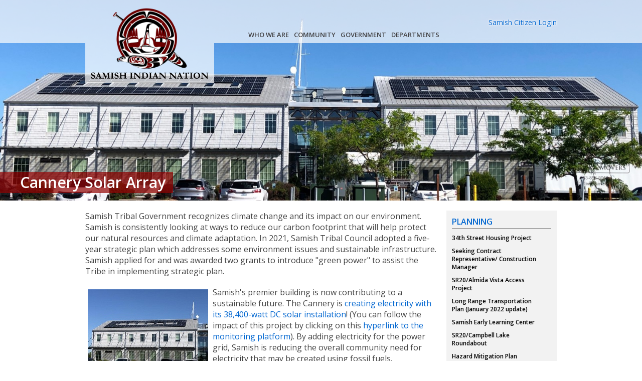

--- FILE ---
content_type: text/html; charset=utf-8
request_url: https://www.samishtribe.nsn.us/departments/planning/cannery-solar-array
body_size: 12493
content:


<!DOCTYPE html>

<!--[if lt IE 9]><html class="no-js lt-ie10 lt-ie9" lang="en"><![endif]-->
<!--[if IE 9]><html class="no-js lt-ie10" lang="en"><![endif]-->
<!--[if gt IE 9]><!--><html lang="en" class="no-js"><!--<![endif]-->

<head id="head"><meta http-equiv="content-type" content="text/html; charset=utf-8" /><meta name="viewport" content="width=device-width, initial-scale=1.0" /><link rel="shortcut icon" href="/Sitefinity/WebsiteTemplates/Framework/App_Themes/Framework/Icons/favicon.ico?" type="image/x-icon" id="favicon" />
<link rel="apple-touch-icon" href="/Sitefinity/WebsiteTemplates/Framework/App_Themes/Framework/Icons/apple-touch-icon.png" />
<link rel="apple-touch-icon" sizes="57x57" href="/Sitefinity/WebsiteTemplates/Framework/App_Themes/Framework/Icons/apple-touch-icon-57x57.png" />
<link rel="apple-touch-icon" sizes="72x72" href="/Sitefinity/WebsiteTemplates/Framework/App_Themes/Framework/Icons/apple-touch-icon-72x72.png" />
<link rel="apple-touch-icon" sizes="114x114" href="/Sitefinity/WebsiteTemplates/Framework/App_Themes/Framework/Icons/apple-touch-icon-114x114.png" />
<link rel="apple-touch-icon" sizes="144x144" href="/Sitefinity/WebsiteTemplates/Framework/App_Themes/Framework/Icons/apple-touch-icon-144x144.png" />
<link rel="apple-touch-icon" sizes="57x57" href="/Sitefinity/WebsiteTemplates/Framework/App_Themes/Framework/Icons/apple-touch-icon-60x60.png" />
<link rel="apple-touch-icon" sizes="72x72" href="/Sitefinity/WebsiteTemplates/Framework/App_Themes/Framework/Icons/apple-touch-icon-120x120.png" />
<link rel="apple-touch-icon" sizes="114x114" href="/Sitefinity/WebsiteTemplates/Framework/App_Themes/Framework/Icons/apple-touch-icon-76x76.png" />
<link rel="apple-touch-icon" sizes="152x152" href="/Sitefinity/WebsiteTemplates/Framework/App_Themes/Framework/Icons/apple-touch-icon-152x152.png" />
<link rel="apple-touch-icon" sizes="180x180" href="/Sitefinity/WebsiteTemplates/Framework/App_Themes/Framework/Icons/apple-touch-icon-152x152.png" />
<link rel="icon" type="image/png" href="/Sitefinity/WebsiteTemplates/Framework/App_Themes/Framework/Icons/favicon-16x16.png" sizes="16x16">
<link rel="icon" type="image/png" href="/Sitefinity/WebsiteTemplates/Framework/App_Themes/Framework/Icons/favicon-32x32.png" sizes="32x32">
<link rel="icon" type="image/png" href="/Sitefinity/WebsiteTemplates/Framework/App_Themes/Framework/Icons/favicon-96x96.png" sizes="96x96">
<link rel="icon" type="image/png" href="/Sitefinity/WebsiteTemplates/Framework/App_Themes/Framework/Icons/android-chrome-192x192.png" sizes="192x192">
<meta name="msapplication-square70x70logo" content="smalltile.png" />
<meta name="msapplication-square150x150logo" content="mediumtile.png" />
<meta name="msapplication-wide310x150logo" content="widetile.png" />
<meta name="msapplication-square310x310logo" content="largetile.png" /><link href="https://fonts.googleapis.com/css?family=Open+Sans:400,600,700|EB+Garamond|Montserrat:400,700" rel="stylesheet" type="text/css" /><script type="text/javascript" src="/Sitefinity/WebsiteTemplates/Framework/App_Themes/Framework/js/modernizr.custom.js"></script><script type="text/javascript">
//<![CDATA[ 
var tlJsHost = ((window.location.protocol == "https:") ? "https://secure.trust-provider.com/" : "http://www.trustlogo.com/");
document.write(unescape("%3Cscript src='" + tlJsHost + "trustlogo/javascript/trustlogo.js' type='text/javascript'%3E%3C/script%3E"));
//]]>
</script><script type="text/javascript" src="https://kit.fontawesome.com/6aeb9fbc49.js" crossorigin="anonymous"></script><meta name="Generator" content="Sitefinity 15.3.8521.0 DX" /><link rel="canonical" href="https://www.samishtribe.nsn.us/departments/planning/cannery-solar-array" /><link href="/Telerik.Web.UI.WebResource.axd?d=PMrIT5dOWaVYIcpFWUE4nCorbtpozrxe7Y0TOWe-hFOG5KsVZaYEdwKCJKx7zUvVbCwCmIikg9E3bKfpiDUyL1McBE8UbfFMlDhvq2IC2ggfEXKJ2KN2SVDZce0rCQDe0&amp;t=638840802637275692&amp;compress=0&amp;_TSM_CombinedScripts_=%3b%3bTelerik.Sitefinity.Resources%2c+Version%3d15.3.8521.0%2c+Culture%3dneutral%2c+PublicKeyToken%3db28c218413bdf563%3aen%3a1fc51117-d88a-4795-9f21-8dace5cead05%3a7a90d6a" type="text/css" rel="stylesheet" /><link href="/Sitefinity/WebsiteTemplates/Framework/App_Themes/Framework/global/BlockLinks.css?v=638156189923439741" type="text/css" rel="stylesheet" /><link href="/Sitefinity/WebsiteTemplates/Framework/App_Themes/Framework/global/blog.css?v=638176780776718224" type="text/css" rel="stylesheet" /><link href="/Sitefinity/WebsiteTemplates/Framework/App_Themes/Framework/global/dl.css?v=638173180445783344" type="text/css" rel="stylesheet" /><link href="/Sitefinity/WebsiteTemplates/Framework/App_Themes/Framework/global/EventSignUpForms.css?v=638156189931937679" type="text/css" rel="stylesheet" /><link href="/Sitefinity/WebsiteTemplates/Framework/App_Themes/Framework/global/fix-footer-to-bottom.css?v=638176780776718224" type="text/css" rel="stylesheet" /><link href="/Sitefinity/WebsiteTemplates/Framework/App_Themes/Framework/global/flex.css?v=638326179697496026" type="text/css" rel="stylesheet" /><link href="/Sitefinity/WebsiteTemplates/Framework/App_Themes/Framework/global/internal-header-cover.css?v=638176780776837912" type="text/css" rel="stylesheet" /><link href="/Sitefinity/WebsiteTemplates/Framework/App_Themes/Framework/global/main.css?v=638477436577104381" type="text/css" rel="stylesheet" /><link href="/Sitefinity/WebsiteTemplates/Framework/App_Themes/Framework/global/main.min.css?v=638477435887635986" type="text/css" rel="stylesheet" /><link href="/Sitefinity/WebsiteTemplates/Framework/App_Themes/Framework/global/newSiteHeadings.css?v=638176780776855394" type="text/css" rel="stylesheet" /><link href="/Sitefinity/WebsiteTemplates/Framework/App_Themes/Framework/global/pagination.css?v=638156189960808717" type="text/css" rel="stylesheet" /><link href="/Sitefinity/WebsiteTemplates/Framework/App_Themes/Framework/global/song-albums.css?v=638156189969750013" type="text/css" rel="stylesheet" /><link href="/Sitefinity/WebsiteTemplates/Framework/App_Themes/Framework/global/staffImage-tweak.css?v=638176780776871192" type="text/css" rel="stylesheet" /><link href="/Sitefinity/WebsiteTemplates/Framework/App_Themes/Framework/global/staffmembers.css?v=638410209088377882" type="text/css" rel="stylesheet" /><link href="/Sitefinity/WebsiteTemplates/Framework/App_Themes/Framework/global/tile-links.css?v=638360906380370299" type="text/css" rel="stylesheet" /><style type="text/css" media="all">.header {
  max-height: 100%;
  padding: 0 0 0 0;
}

.containedHeader {
  padding: 15px 0 0 0;
}

a.sfpostFullStory.sffullstory:hover {
	color: #7d0000;
}

a.sfpostFullStory.sffullstory:visited {
	color: #551A8B;
}

.eventsRailCalendar h2, .eventListing h2 {
	margin: .5em 0 0 0 !important;
}

@media (min-width: 960px) {
	.FooterLogin {
		display: none !important;
	}
}

ul#unloggedLinks a, ul#loggedLinks a {
    color: #063388;
}

p#eventlocation {
	margin: 0;
	font-weight: 550;
}

.btn {
	margin-top: 7px;
}

img#vote {
	max-width: 80px;
	margin-left: auto;
	margin-right: auto;
}

.sfpostAuthorAndDate.sfmetainfo {
	padding-bottom: 5px;
	font-weight: 600;
}

a[href*="https://secure.trust-provider.com/ttb_searcher/trustlogo"] {
    display: block;
    background: black;
    padding: 0 2em 2em;
}</style><style type="text/css" media="all">.rsApt {
  cursor: pointer;
}

p.eventsummary {
  margin: 0;
}

h4.eventdates {
  margin: 0 !important;
  font-weight: 550 !important;
}

 h4.eventdetails {
  margin: 0 !important;
}

.eventListing .sfeventMetaInfo {
  font-size: 1em !important;
}

.eventListing h2 {
  font-size: 1em !important;
}
</style><title>
	Cannery Solar Array
</title></head>

<body>
	<!--[if lt IE 9]>
		<script src="/Sitefinity/WebsiteTemplates/Framework/App_Themes/Framework/js/respond.min.js"></script>
	<![endif]-->
	
	<form method="post" action="./cannery-solar-array" id="aspnetForm">
<div class="aspNetHidden">
<input type="hidden" name="ctl03_TSM" id="ctl03_TSM" value="" />
<input type="hidden" name="ctl04_TSSM" id="ctl04_TSSM" value="" />
<input type="hidden" name="__EVENTTARGET" id="__EVENTTARGET" value="" />
<input type="hidden" name="__EVENTARGUMENT" id="__EVENTARGUMENT" value="" />
<input type="hidden" name="__VIEWSTATE" id="__VIEWSTATE" value="mfWgzneU+8NIhwKPqnT+spc/+aFh/tNLel7DX0dEY4t9AyAW5eJ6oEjTtO38o/[base64]/YEGMTOJ5ch4T3eygiCrAMq/9xuSvyEC4r8Q=" />
</div>

<script type="text/javascript">
//<![CDATA[
var theForm = document.forms['aspnetForm'];
if (!theForm) {
    theForm = document.aspnetForm;
}
function __doPostBack(eventTarget, eventArgument) {
    if (!theForm.onsubmit || (theForm.onsubmit() != false)) {
        theForm.__EVENTTARGET.value = eventTarget;
        theForm.__EVENTARGUMENT.value = eventArgument;
        theForm.submit();
    }
}
//]]>
</script>


<script src="/WebResource.axd?d=pynGkmcFUV13He1Qd6_TZIr8SlWBHwAwKUCZAjMdTFMBWDAtdSUMnD_iYdaU5jH5YuSn6EF29WadW6j2cORWdw2&amp;t=638901284248157332" type="text/javascript"></script>


<script type="text/javascript">
//<![CDATA[
var __cultureInfo = {"name":"en","numberFormat":{"CurrencyDecimalDigits":2,"CurrencyDecimalSeparator":".","IsReadOnly":true,"CurrencyGroupSizes":[3],"NumberGroupSizes":[3],"PercentGroupSizes":[3],"CurrencyGroupSeparator":",","CurrencySymbol":"$","NaNSymbol":"NaN","CurrencyNegativePattern":0,"NumberNegativePattern":1,"PercentPositivePattern":0,"PercentNegativePattern":0,"NegativeInfinitySymbol":"-∞","NegativeSign":"-","NumberDecimalDigits":2,"NumberDecimalSeparator":".","NumberGroupSeparator":",","CurrencyPositivePattern":0,"PositiveInfinitySymbol":"∞","PositiveSign":"+","PercentDecimalDigits":2,"PercentDecimalSeparator":".","PercentGroupSeparator":",","PercentSymbol":"%","PerMilleSymbol":"‰","NativeDigits":["0","1","2","3","4","5","6","7","8","9"],"DigitSubstitution":1},"dateTimeFormat":{"AMDesignator":"AM","Calendar":{"MinSupportedDateTime":"\/Date(-62135568000000)\/","MaxSupportedDateTime":"\/Date(253402300799999)\/","AlgorithmType":1,"CalendarType":1,"Eras":[1],"TwoDigitYearMax":2029,"IsReadOnly":true},"DateSeparator":"/","FirstDayOfWeek":0,"CalendarWeekRule":0,"FullDateTimePattern":"dddd, MMMM d, yyyy h:mm:ss tt","LongDatePattern":"dddd, MMMM d, yyyy","LongTimePattern":"h:mm:ss tt","MonthDayPattern":"MMMM d","PMDesignator":"PM","RFC1123Pattern":"ddd, dd MMM yyyy HH\u0027:\u0027mm\u0027:\u0027ss \u0027GMT\u0027","ShortDatePattern":"M/d/yyyy","ShortTimePattern":"h:mm tt","SortableDateTimePattern":"yyyy\u0027-\u0027MM\u0027-\u0027dd\u0027T\u0027HH\u0027:\u0027mm\u0027:\u0027ss","TimeSeparator":":","UniversalSortableDateTimePattern":"yyyy\u0027-\u0027MM\u0027-\u0027dd HH\u0027:\u0027mm\u0027:\u0027ss\u0027Z\u0027","YearMonthPattern":"MMMM yyyy","AbbreviatedDayNames":["Sun","Mon","Tue","Wed","Thu","Fri","Sat"],"ShortestDayNames":["Su","Mo","Tu","We","Th","Fr","Sa"],"DayNames":["Sunday","Monday","Tuesday","Wednesday","Thursday","Friday","Saturday"],"AbbreviatedMonthNames":["Jan","Feb","Mar","Apr","May","Jun","Jul","Aug","Sep","Oct","Nov","Dec",""],"MonthNames":["January","February","March","April","May","June","July","August","September","October","November","December",""],"IsReadOnly":true,"NativeCalendarName":"Gregorian Calendar","AbbreviatedMonthGenitiveNames":["Jan","Feb","Mar","Apr","May","Jun","Jul","Aug","Sep","Oct","Nov","Dec",""],"MonthGenitiveNames":["January","February","March","April","May","June","July","August","September","October","November","December",""]},"eras":[1,"A.D.",null,0]};//]]>
</script>

<script src="/Telerik.Web.UI.WebResource.axd?_TSM_HiddenField_=ctl03_TSM&amp;compress=0&amp;_TSM_CombinedScripts_=%3b%3bSystem.Web.Extensions%2c+Version%3d4.0.0.0%2c+Culture%3dneutral%2c+PublicKeyToken%3d31bf3856ad364e35%3aen%3aa8328cc8-0a99-4e41-8fe3-b58afac64e45%3aea597d4b%3ab25378d2" type="text/javascript"></script>
<script src="/ScriptResource.axd?d=xioHhidMnoH8GGW0PVBvnmzUBFr1ELs2cPN71CXq4jrob34tC4IN88GIyJn_2BR0VUlAniiB0kCTJLLhZOg7YoSqd-RTiUvVoYktgce55Pt6k5dfd0Ls8g8hQwEcbRqaVGYEOykFqbfEZMKeIfxUAcjxF3mftT_UBH55Khm1zcoFlDGW51k72U18FMCTh9M10&amp;t=ffffffffb91febc1" type="text/javascript"></script>
<script src="/Telerik.Web.UI.WebResource.axd?_TSM_HiddenField_=ctl03_TSM&amp;compress=0&amp;_TSM_CombinedScripts_=%3b%3bTelerik.Sitefinity.Resources%3aen%3a1fc51117-d88a-4795-9f21-8dace5cead05%3a310a35a4%3bTelerik.Web.UI%2c+Version%3d2024.3.1616.462%2c+Culture%3dneutral%2c+PublicKeyToken%3d121fae78165ba3d4%3aen%3af95c72f3-4b8f-44fd-9c01-9d4ba7d0464a%3a16e4e7cd%3af7645509%3addbfcb67" type="text/javascript"></script>
<div class="aspNetHidden">

	<input type="hidden" name="__VIEWSTATEGENERATOR" id="__VIEWSTATEGENERATOR" value="7963DBC2" />
</div><script type="text/javascript">
//<![CDATA[
Sys.WebForms.PageRequestManager._initialize('ctl00$ctl03', 'aspnetForm', [], [], [], 90, 'ctl00');
//]]>
</script>
<input type="hidden" name="ctl00$ctl03" id="ctl03" />
<script type="text/javascript">
//<![CDATA[
Sys.Application.setServerId("ctl03", "ctl00$ctl03");
Sys.Application._enableHistoryInScriptManager();
//]]>
</script>

		<a href="#main" id="sfSkip" class="visuallyhidden">Skip To The Main Content</a>
		
        <header class="header" role="banner"> 
            





<div >
    <div class="sfContentBlock sf-Long-text" ><a href="https://www.positivessl.com/" id="comodoTL" data-sf-ec-immutable="" style="display:none;">Positive SSL Wildcard</a></div>
</div><div>
	
<!-- 2024.3.1616.462 -->
		<ul class="siteWideAlertList">
			
		</ul>
	<input id="ctl00_Header_ctl03_ctl00_ctl00_dynamicContentListView_ClientState" name="ctl00_Header_ctl03_ctl00_ctl00_dynamicContentListView_ClientState" type="hidden" /><span id="ctl00_Header_ctl03_ctl00_ctl00_dynamicContentListView" style="display:none;"></span>


<style>
	ul.siteWideAlertList {
		margin: 0;
		padding: 0;
		background-color: #b10000;
	}

	li.sitewideAlertItem {
		padding: 4px 16px;
		list-style-type: none;
		display: none;
	}

	.SWAText {
		display: inline;
		color: white;
	}
</style>

<script>
	window.onload = function () {
		showSWAlerts();
		dismissalFunctionality();
		window.onresize = applyOffsetToSlider;

		function showSWAlerts() {
			const SWAlerts = $('.siteWideAlertList li');
			for (var i = 0; i < SWAlerts.length; i++) {
				// null > false > not hidden
				SWAlerts[i].style.display = sessionStorage.getItem(SWAlerts[i].id) ? 'none' : 'block';
			}
			applyOffsetToSlider();
		}

		function dismissalFunctionality() {
			const dismissalLinks = document.getElementsByClassName('siteWideAlertDismiss');
			for (var i = 0; i < dismissalLinks.length; i++) {
				const dl = dismissalLinks[i];
				const alertItem = dl.closest('li');
				dl.onclick = function () {
					alertItem.style.display = 'none';
					applyOffsetToSlider();
					sessionStorage.setItem(alertItem.id, true);
				};
			};
		}

		function applyOffsetToSlider() {
			const alertHeightOffset = (document.getElementsByClassName('siteWideAlertList'))[0].clientHeight;
			const firstDiv = $('main div')[0];
			firstDiv.style.marginTop = alertHeightOffset + 'px';
		};
	};
</script>
</div><div class="sf_cols container containedHeader">
    <div class="sf_colsOut " style="">
        <div id="Header_TDA469B1F004_Col00" class="sf_colsIn sf_1col_1in_100"><div class="sf_cols">
    <div class="sf_colsOut grid-4" style="width: 33%;" data-placeholder-label="logo goes here">
        <div id="Header_TDA469B1F010_Col00" class="sf_colsIn sf_2cols_1in_33"><div class="sf_cols logo">
    <div class="sf_colsOut " data-placeholder-label="">
        <div id="Header_TDA469B1F005_Col00" class="sf_colsIn sf_1col_1in_100"><div class='sfContentBlock'><h1><a href="/"><img src="/images/default-source/default-album/logo.png?sfvrsn=926f3381_18" data-displaymode="Original" alt="logo" title="logo" /></a></h1>

</div>
            
        </div>
    </div>
</div>
            
        </div>
    </div>
    <div class="sf_colsOut grid-8" style="width: 67%;" data-placeholder-label="nav and content">
        <div id="Header_TDA469B1F010_Col01" class="sf_colsIn sf_2cols_2in_67"><div class='sfContentBlock'><a href="#" class="menu-toggle"></a>

</div>


<div class="nav-menu">
<a class="close-menu" href="#">close</a>
<ul id="Header_TDA469B1F009_ctl00_ctl00_navigationUl" class="menu">
        
                        <li>
                            <a href="/who-we-are">Who we are</a>
                            <ul id="Header_TDA469B1F009_ctl00_ctl00_ctl00_ctl00_childNodesContainer">
                        <li>
                            <a href="/who-we-are/about-samish">About Samish</a>
                            
                        </li>
                    
                        <li>
                            <a href="/who-we-are/mission-vision-values">Mission, Vision, Values</a>
                            
                        </li>
                    
                        <li>
                            <a href="/who-we-are/culture">Culture</a>
                            
                        </li>
                    
                        <li>
                            <a href="/who-we-are/timeline">Timeline</a>
                            
                        </li>
                    </ul>
                        </li>
                    
                        <li>
                            <a href="/community">Community</a>
                            <ul id="Header_TDA469B1F009_ctl00_ctl00_ctl00_ctl01_childNodesContainer">
                        <li>
                            <a href="/community/canoe-family">Canoe Family</a>
                            <ul id="Header_TDA469B1F009_ctl00_ctl00_ctl00_ctl01_ctl01_childNodesContainer">
                        <li>
                            <a href="/community/canoe-family/2023-paddle-to-muckleshoot">2023 Paddle to Muckleshoot</a>
                            
                        </li>
                    </ul>
                        </li>
                    
                        <li>
                            <a href="/community/emergency-preparedness">Emergency Preparedness</a>
                            
                        </li>
                    
                        <li>
                            <a href="/community/events">Events</a>
                            
                        </li>
                    
                        <li>
                            <a href="/community/samish-news">Samish News</a>
                            
                        </li>
                    </ul>
                        </li>
                    
                        <li>
                            <a href="/government">Government</a>
                            <ul id="Header_TDA469B1F009_ctl00_ctl00_ctl00_ctl02_childNodesContainer">
                        <li>
                            <a href="/government/current-leadership">Tribal Government</a>
                            
                        </li>
                    
                        <li>
                            <a href="/government/economic-development">Tribal Enterprises</a>
                            
                        </li>
                    
                        <li>
                            <a href="/government/enrollment">Enrollment</a>
                            
                        </li>
                    
                        <li>
                            <a href="/government/careers">Careers</a>
                            
                        </li>
                    
                        <li>
                            <a href="/government/tribal-council-elections">Tribal Council Elections</a>
                            <ul id="Header_TDA469B1F009_ctl00_ctl00_ctl00_ctl02_ctl05_childNodesContainer">
                        <li>
                            <a href="/government/tribal-council-elections/election-results">Election Results</a>
                            
                        </li>
                    </ul>
                        </li>
                    
                        <li>
                            <a href="/government/general-council-meeting">General Council Meeting</a>
                            <ul id="Header_TDA469B1F009_ctl00_ctl00_ctl00_ctl02_ctl06_childNodesContainer">
                        <li>
                            <a href="/government/general-council-meeting/info">Information</a>
                            
                        </li>
                    </ul>
                        </li>
                    
                        <li>
                            <a href="/government/committees">Committees</a>
                            
                        </li>
                    
                        <li>
                            <a href="/government/contracts">Contracts</a>
                            
                        </li>
                    
                        <li>
                            <a href="/government/news">News</a>
                            <ul id="Header_TDA469B1F009_ctl00_ctl00_ctl00_ctl02_ctl09_childNodesContainer">
                        <li>
                            <a href="/government/news/samish-response-to-reservation-boundary-claim">Response  To Reservation Boundary Claim</a>
                            
                        </li>
                    
                        <li>
                            <a href="/government/news/campbell-lake-south-property">Campbell Lake South Property</a>
                            
                        </li>
                    
                        <li>
                            <a href="/government/news/h.r.-2961">H.R. 2961</a>
                            
                        </li>
                    
                        <li>
                            <a href="/government/news/support-for-hr-6181">Support for HR 6181</a>
                            
                        </li>
                    
                        <li>
                            <a href="/government/news/impact-to-tribal-programs">Impact to Tribal Programs</a>
                            
                        </li>
                    </ul>
                        </li>
                    </ul>
                        </li>
                    
                        <li>
                            <a href="/departments" class="sfSel">Departments</a>
                            <ul id="Header_TDA469B1F009_ctl00_ctl00_ctl00_ctl03_childNodesContainer">
                        <li>
                            <a href="/departments/chelángen">Chelángen</a>
                            <ul id="Header_TDA469B1F009_ctl00_ctl00_ctl00_ctl03_ctl01_childNodesContainer">
                        <li>
                            <a href="/departments/chelángen/archives">Archives</a>
                            
                        </li>
                    
                        <li>
                            <a href="/departments/chelángen/library">Library</a>
                            
                        </li>
                    
                        <li>
                            <a href="/departments/chelángen/samish-digital-library-on-libby">Samish Digital Library on Libby</a>
                            
                        </li>
                    
                        <li>
                            <a href="/departments/chelángen/tribal-historic-preservation">Tribal Historic Preservation </a>
                            
                        </li>
                    
                        <li>
                            <a href="/departments/chelángen/public-talk-recordings">Public Talk Recordings</a>
                            
                        </li>
                    </ul>
                        </li>
                    
                        <li>
                            <a href="/departments/education">Education</a>
                            <ul id="Header_TDA469B1F009_ctl00_ctl00_ctl00_ctl03_ctl02_childNodesContainer">
                        <li>
                            <a href="/departments/education/programs-for-educational-support">Programs for Educational Support</a>
                            <ul id="Header_TDA469B1F009_ctl00_ctl00_ctl00_ctl03_ctl02_ctl01_childNodesContainer">
                        <li>
                            <a href="/departments/education/programs-for-educational-support/higher-education-assistance-award">Higher Education Assistance Award</a>
                            <ul id="Header_TDA469B1F009_ctl00_ctl00_ctl00_ctl03_ctl02_ctl01_ctl01_childNodesContainer">
                        <li>
                            <a href="/departments/education/programs-for-educational-support/higher-education-assistance-award/letter-of-intent">Letter of Intent</a>
                            
                        </li>
                    </ul>
                        </li>
                    </ul>
                        </li>
                    
                        <li>
                            <a href="/departments/education/learn-with-and-from-samish">Learn with and from Samish</a>
                            
                        </li>
                    
                        <li>
                            <a href="/departments/education/education-blog">Education Blog</a>
                            
                        </li>
                    
                        <li>
                            <a href="/departments/education/contact">Education Contact</a>
                            
                        </li>
                    </ul>
                        </li>
                    
                        <li>
                            <a href="/departments/elders">Elders</a>
                            <ul id="Header_TDA469B1F009_ctl00_ctl00_ctl00_ctl03_ctl03_childNodesContainer">
                        <li>
                            <a href="/departments/elders/elder's-health-blog">Elders Health and Wellness</a>
                            
                        </li>
                    
                        <li>
                            <a href="/departments/elders/contact-form">Elders Contact Form</a>
                            
                        </li>
                    </ul>
                        </li>
                    
                        <li>
                            <a href="/departments/health">Health</a>
                            <ul id="Header_TDA469B1F009_ctl00_ctl00_ctl00_ctl03_ctl04_childNodesContainer">
                        <li>
                            <a href="/departments/health/tribal-wellness-services">Tribal Wellness Services</a>
                            <ul id="Header_TDA469B1F009_ctl00_ctl00_ctl00_ctl03_ctl04_ctl01_childNodesContainer">
                        <li>
                            <a href="/departments/health/tribal-wellness-services/health-links">Health Links</a>
                            
                        </li>
                    
                        <li>
                            <a href="/departments/health/tribal-wellness-services/fitness-challenge">Samish Fitness Challenge</a>
                            
                        </li>
                    </ul>
                        </li>
                    
                        <li>
                            <a href="/departments/health/purchased-and-referred-care">Purchased/Referred Care</a>
                            <ul id="Header_TDA469B1F009_ctl00_ctl00_ctl00_ctl03_ctl04_ctl02_childNodesContainer">
                        <li>
                            <a href="/departments/health/purchased-and-referred-care/drug-formulary">Drug Formulary</a>
                            <ul id="Header_TDA469B1F009_ctl00_ctl00_ctl00_ctl03_ctl04_ctl02_ctl01_childNodesContainer">
                        <li>
                            <a href="/departments/health/purchased-and-referred-care/drug-formulary/formulary-request">Formulary Request</a>
                            
                        </li>
                    </ul>
                        </li>
                    
                        <li>
                            <a href="/departments/health/purchased-and-referred-care/affordable-care-act">Affordable Care Act</a>
                            
                        </li>
                    
                        <li>
                            <a href="/departments/health/purchased-and-referred-care/medicare-coverage">Medicare Coverage</a>
                            
                        </li>
                    </ul>
                        </li>
                    
                        <li>
                            <a href="/departments/health/behavioralhealth">Behavioral Health</a>
                            
                        </li>
                    
                        <li>
                            <a href="/departments/health/problem-gambling-services">Problem Gambling Services</a>
                            
                        </li>
                    
                        <li>
                            <a href="/departments/health/prevention-and-intervention">Prevention and Intervention</a>
                            
                        </li>
                    
                        <li>
                            <a href="/departments/health/covid-19-disease-response">COVID-19 Disease Response</a>
                            
                        </li>
                    
                        <li>
                            <a href="/departments/health/native-and-strong-lifeline">Native and Strong Lifeline</a>
                            
                        </li>
                    
                        <li>
                            <a href="/departments/health/orthodontics">Orthodontics</a>
                            
                        </li>
                    </ul>
                        </li>
                    
                        <li>
                            <a href="/departments/housing">Housing</a>
                            <ul id="Header_TDA469B1F009_ctl00_ctl00_ctl00_ctl03_ctl05_childNodesContainer">
                        <li>
                            <a href="/departments/housing/liheap">Low Income Home Energy Assistance Program</a>
                            
                        </li>
                    
                        <li>
                            <a href="/departments/housing/34th-street-housing-project">Xwch’angteng Housing  </a>
                            
                        </li>
                    
                        <li>
                            <a href="/departments/housing/rapid-re-housing">Rapid Re-Housing</a>
                            
                        </li>
                    
                        <li>
                            <a href="/departments/housing/tenant-based-rental-assistance">Tenant Based Rental Assistance</a>
                            
                        </li>
                    
                        <li>
                            <a href="/departments/housing/homelessness-prevention">Homelessness Prevention</a>
                            
                        </li>
                    
                        <li>
                            <a href="/departments/housing/emergency-food-assistance-program">Emergency Food Assistance Program</a>
                            
                        </li>
                    
                        <li>
                            <a href="/departments/housing/day-1-families">Day 1 Families</a>
                            
                        </li>
                    
                        <li>
                            <a href="/departments/housing/xwch'angteng-housing">Xwch'angteng Housing</a>
                            
                        </li>
                    
                        <li>
                            <a href="/departments/housing/feedback">Housing Feedback Form</a>
                            
                        </li>
                    </ul>
                        </li>
                    
                        <li>
                            <a href="/departments/hr">Human Resources</a>
                            
                        </li>
                    
                        <li>
                            <a href="/departments/language">Language</a>
                            <ul id="Header_TDA469B1F009_ctl00_ctl00_ctl00_ctl03_ctl07_childNodesContainer">
                        <li>
                            <a href="/departments/language/Samish-Word-Library">Samish Word Library</a>
                            
                        </li>
                    
                        <li>
                            <a href="/departments/language/language-videos">Language Videos</a>
                            
                        </li>
                    
                        <li>
                            <a href="/departments/language/coast-salish-placenames-of-the-san-juan-islands-and-strait-of-georgia" target="_blank">Coast Salish Place Names of the San Juan Islands & Strait of Georgia</a>
                            
                        </li>
                    
                        <li>
                            <a href="/departments/language/samish-13-moons" target="_blank">Samish 13 Moons StoryMap</a>
                            
                        </li>
                    
                        <li>
                            <a href="/departments/language/teaching-contact-form">Teaching Contact Form</a>
                            
                        </li>
                    </ul>
                        </li>
                    
                        <li>
                            <a href="/departments/longhouse">Longhouse Preschools</a>
                            <ul id="Header_TDA469B1F009_ctl00_ctl00_ctl00_ctl03_ctl08_childNodesContainer">
                        <li>
                            <a href="/departments/longhouse/tuition-fees">Tuition & Fees</a>
                            
                        </li>
                    
                        <li>
                            <a href="/departments/longhouse/calendars">Calendars</a>
                            
                        </li>
                    
                        <li>
                            <a href="/departments/longhouse/online-application">Online Application</a>
                            
                        </li>
                    </ul>
                        </li>
                    
                        <li>
                            <a href="/departments/environment">Natural Resources</a>
                            <ul id="Header_TDA469B1F009_ctl00_ctl00_ctl00_ctl03_ctl09_childNodesContainer">
                        <li>
                            <a href="/departments/environment/fun-activities">Fun Activities and Other Resources</a>
                            
                        </li>
                    
                        <li>
                            <a href="/departments/environment/GIS-Data-and-StoryMaps">GIS Data and StoryMaps</a>
                            
                        </li>
                    
                        <li>
                            <a href="/departments/environment/water-quality-and-beach-seining">Water Quality & Beach Seining Projects</a>
                            
                        </li>
                    
                        <li>
                            <a href="/departments/environment/climate-change">Climate Change</a>
                            <ul id="Header_TDA469B1F009_ctl00_ctl00_ctl00_ctl03_ctl09_ctl04_childNodesContainer">
                        <li>
                            <a href="/departments/environment/climate-change/climate-change-impacts">Climate Change Impacts</a>
                            
                        </li>
                    
                        <li>
                            <a href="/departments/environment/climate-change/climate-change-planning">Climate Change Planning</a>
                            
                        </li>
                    
                        <li>
                            <a href="/departments/environment/climate-change/climate-change-resources">Climate Change Resources</a>
                            
                        </li>
                    
                        <li>
                            <a href="/departments/environment/climate-change/climate-change-in-samish-traditional-territory" target="_blank">Climate Change in Samish Traditional Territory StoryMap</a>
                            
                        </li>
                    </ul>
                        </li>
                    </ul>
                        </li>
                    
                        <li>
                            <a href="/departments/planning" class="sfSel">Planning</a>
                            <ul id="Header_TDA469B1F009_ctl00_ctl00_ctl00_ctl03_ctl10_childNodesContainer">
                        <li>
                            <a href="/departments/planning/34th-street-housing-project">34th Street Housing Project</a>
                            
                        </li>
                    
                        <li>
                            <a href="/departments/planning/seeking-representative-construction-manager">Seeking Contract Representative/ Construction Manager</a>
                            
                        </li>
                    
                        <li>
                            <a href="/departments/planning/sr20-almida-vista-access-project">SR20/Almida Vista Access Project</a>
                            
                        </li>
                    
                        <li>
                            <a href="/departments/planning/long-range-transportation-plan-(january-2022-update)">Long Range Transportation Plan (January 2022 update)</a>
                            
                        </li>
                    
                        <li>
                            <a href="/departments/planning/Samish-Early-Learning-Center">Samish Early Learning Center</a>
                            
                        </li>
                    
                        <li>
                            <a href="/departments/planning/campbell-lake-roundabout">SR20/Campbell Lake Roundabout</a>
                            
                        </li>
                    
                        <li>
                            <a href="/departments/planning/hazard-mitigation-plan">Hazard Mitigation Plan</a>
                            
                        </li>
                    
                        <li>
                            <a href="/departments/planning/census-2020">Census 2020</a>
                            
                        </li>
                    
                        <li>
                            <a href="/departments/planning/planning-updates">Planning Updates</a>
                            
                        </li>
                    
                        <li>
                            <a href="/departments/planning/2018-samish-transportaton-planning-update">2018 Samish Transportation Planning Update</a>
                            
                        </li>
                    
                        <li>
                            <a href="/departments/planning/samish-tribal-transportation-improvement-program-(ttip)">Samish Tribal Transportation Improvement Program (TTIP)</a>
                            
                        </li>
                    
                        <li>
                            <a href="/departments/planning/cannery-solar-array" class="sfSel">Cannery Solar Array</a>
                            
                        </li>
                    </ul>
                        </li>
                    
                        <li>
                            <a href="/departments/emergency-management">Emergency Management</a>
                            <ul id="Header_TDA469B1F009_ctl00_ctl00_ctl00_ctl03_ctl11_childNodesContainer">
                        <li>
                            <a href="/departments/emergency-management/emergency-notifications">Emergency Notifications</a>
                            
                        </li>
                    
                        <li>
                            <a href="/departments/emergency-management/samish-emergency-preparedness">Preparedness</a>
                            <ul id="Header_TDA469B1F009_ctl00_ctl00_ctl00_ctl03_ctl11_ctl02_childNodesContainer">
                        <li>
                            <a href="/departments/emergency-management/samish-emergency-preparedness/get-a-kit">Get A Kit</a>
                            
                        </li>
                    
                        <li>
                            <a href="/departments/emergency-management/samish-emergency-preparedness/make-a-plan">Make A Plan</a>
                            
                        </li>
                    
                        <li>
                            <a href="/departments/emergency-management/samish-emergency-preparedness/be-informed">Be Informed</a>
                            
                        </li>
                    </ul>
                        </li>
                    </ul>
                        </li>
                    
                        <li>
                            <a href="/departments/social-services">Social Services</a>
                            <ul id="Header_TDA469B1F009_ctl00_ctl00_ctl00_ctl03_ctl12_childNodesContainer">
                        <li>
                            <a href="/departments/social-services/indian-child-welfare">Indian Child Welfare</a>
                            
                        </li>
                    
                        <li>
                            <a href="/departments/social-services/kinship">Kinship</a>
                            
                        </li>
                    
                        <li>
                            <a href="/departments/social-services/victims-of-crime">Victims of Crime</a>
                            
                        </li>
                    </ul>
                        </li>
                    
                        <li>
                            <a href="/departments/vocational-rehabilitation">Vocational Rehabilitation</a>
                            <ul id="Header_TDA469B1F009_ctl00_ctl00_ctl00_ctl03_ctl13_childNodesContainer">
                        <li>
                            <a href="/departments/vocational-rehabilitation/vocational-rehabilitation-blog">Vocational Rehabilitation Blog</a>
                            
                        </li>
                    </ul>
                        </li>
                    
                        <li>
                            <a href="/departments/department-listing">All Departments</a>
                            
                        </li>
                    </ul>
                        </li>
                    
    </ul>
</div><div class="sf_cols headerSide">
    <div class="sf_colsOut " data-placeholder-label="header Side">
        <div id="Header_TDA469B1F006_Col00" class="sf_colsIn sf_1col_1in_100">

<div class="login-status">
        <a href="https://www.samishtribe.nsn.us/members">Samish Citizen Login</a>
</div>

            
        </div>
    </div>
</div>
            
        </div>
    </div>
</div>
            
        </div>
    </div>
</div>


		</header>
		
		<main id="main" role="main" class="main" tabindex="-1">
			
<div class="sf_cols interiorHeader">
    <div class="sf_colsOut " data-placeholder-label="interior header">
        <div id="Content_T3DD8A02F002_Col00" class="sf_colsIn sf_1col_1in_100"><div class="sfimageWrp coverMe400">
	        
<img id="Content_T3DD8A02F004_ctl00_ctl00_imageItem" title="Solar Cannery Interior Banner" src="/images/default-source/planning-dept/solar-(cannery)/solar-cannery-interior-banner-tall.jpg?sfvrsn=18077d9a_0" alt="interior banner" />


</div><div class='sfContentBlock'><h1>Cannery Solar Array</h1>

</div>
            
        </div>
    </div>
</div><div class="sf_cols interiorBody">
    <div class="sf_colsOut " data-placeholder-label="interior body">
        <div id="Content_T3DD8A02F005_Col00" class="sf_colsIn sf_1col_1in_100"><div class="sf_cols interiorTwoCol container">
    <div class="sf_colsOut grid-9" data-placeholder-label="content">
        <div id="Content_T0457881D001_Col00" class="sf_colsIn sf_2cols_1in_75"><div class="sf_cols">
    <div class="sf_colsOut sf_1col_1_100 teststyle" data-placeholder-label="fresh style" style="">
        <div id="Content_C013_Col00" class="sf_colsIn sf_1col_1in_100"><div class='sfContentBlock'><p>Samish Tribal Government recognizes climate change and its impact on our environment. Samish is consistently looking at ways to reduce our carbon footprint that will help protect our natural resources and climate adaptation. In 2021, Samish Tribal Council adopted a five-year strategic plan which addresses some environment issues and sustainable infrastructure. Samish applied for and was awarded two grants to introduce "green power" to assist the Tribe in implementing strategic plan.</p>
<p><img alt="" src="/images/default-source/planning-dept/solar-(cannery)/final-west-side-array.tmb-medium.jpg?Culture=en&sfvrsn=6923e1c1_2" data-displaymode="Thumbnail" title="Final west side array" class="floatleft" />Samish's premier building is now contributing to a sustainable future. The Cannery is <a href="https://monitoringpublic.solaredge.com/solaredge-web/p/site/public?name=Samish%20Indian%20Nation%20Cannery#/dashboard">creating electricity with its 38,400-watt DC solar installation</a>! (You can follow the impact of this project by clicking on this&nbsp;<a href="https://monitoringpublic.solaredge.com/solaredge-web/p/site/public?name=Samish%20Indian%20Nation%20Cannery#/dashboard">hyperlink to the monitoring platform</a>). By adding electricity for the power grid, Samish is reducing the overall community need for electricity that may be created using fossil fuels.</p>
<p>Our hands go up to Puget Sound Energy who awarded us a Green Power grant and the Washington State Department of Commerce who awarded us a solar grant through its Energy Retrofits for Public Buildings program. With this creative blend of private and public funding, the entire installation was fully funded. Thanks to our contractor, Western Solar, for doing a great job. "And thank you to Samish Planner David Strich for researching about and seizing this opportunity for the Nation," said Samish Planning Director Jon Barrett.</p>
<p><img alt="" src="/images/default-source/planning-dept/solar-(cannery)/crew-says-hi-1.tmb-medium.jpg?Culture=en&sfvrsn=91e1c7b2_2" data-displaymode="Thumbnail" title="Crew says hi" class="floatright" />The solar installation was installed from August 8-10, 2022 on both of the south-facing roofs. There are two solar arrays with a total of 80 QCell QPeak Duo XL-G10, 480-watt Photovoltaic modules (42 on the east side building, 38 on the west) linked together with three string inverters.</p>
<h4>Learn more about solar:</h4>
<p>Q: Wait! What do you mean adding electricity to the grid? Doesn't Samish now produce its own electricity?<br />
A: For off-grid solar arrays, yes the electricity created on site is used on site. But for solar arrays installed in areas that are connected (like ours), the electricity produced goes into the overall power grid. Samish gets "paid" for this electricity by having it deducted against the overall usage. This is called <strong>Net Metering</strong>, which is a standard practice in Washington State.</p>
<p>Q: How much electricity is 38,400 watts of DC current?<br />
A: It approximates one-third of the building's current electricity usage. This means that the overall electric bill will be reduced by one-third!</p>
<p><img alt="" src="/images/default-source/planning-dept/solar-(cannery)/installation-signage--northside-2.tmb-medium.jpg?Culture=en&sfvrsn=17b2c860_2" data-displaymode="Thumbnail" title="Installation signage- northside 2" class="floatleft" style="max-height: 261px;" />
Q: What do these terms mean: panel, array, inverter, installation, project?<br />
A: A <strong>Panel </strong>is a unit of many photoelectric cells that convert solar energy into electricity. An <strong>Array </strong>is a group of panels. An <strong>Inverter </strong>is the device in which DC current created by the array is converted into AC current for our use. We are using the term <strong>Installation </strong>to encompass the arrays and the inverters, the conduit and electrical work that is required to hook everything up to the electrical panel, and all of the skilled labor to put the pieces in the right places. We are using the term <strong>Project </strong>to include the entirety of the installation as well as the planning and efforts to apply for and acquire funding.</p>
<p>Q: I have more questions, who do I talk to?<br />
A: Please <a href="https://www.samishtribe.nsn.us/government/current-leadership/contact?staffMember=1af3548e-faa5-6101-a711-ff0000c5700e">contact David Strich</a>, Samish Tribe Planner &amp; Emergency Management Specialist.</p>
<style>
    .floatleft {
    float: left;
    margin: 0.3em;
    margin-right: 0.6em;
    }
    .floatright {
    float: right;
    margin: 0.3em;
    margin-left: 0.6em;
    }
</style>
<style>
</style>

</div><div class="sfimageWrp">
	        
<img id="Content_C003_ctl00_ctl00_imageItem" title="Final east side from roof angle" src="/images/default-source/planning-dept/solar-(cannery)/final-east-side-from-roof-angle.jpg?sfvrsn=41e41296_3" alt="" />


</div><div class="sfimageWrp">
	        
<img id="Content_C011_ctl00_ctl00_imageItem" title="Inverter final" src="/images/default-source/planning-dept/solar-(cannery)/inverter-final.jpg?sfvrsn=ee2c3ea6_3" alt="" />


</div><div class="sfimageWrp">
	        
<img id="Content_C008_ctl00_ctl00_imageItem" title="Sunny Southside Western Solar Promo" src="/images/default-source/planning-dept/solar-(cannery)/sunny-southside-western-solar-promo.jpg?sfvrsn=56fcd7de_3" alt="" />


</div><div class="sfimageWrp">
	        
<img id="Content_C006_ctl00_ctl00_imageItem" title="Panels onto the roof!" src="/images/default-source/planning-dept/solar-(cannery)/panels-onto-the-roof!.jpg?sfvrsn=ada54c98_3" alt="" />


</div><div class="sfimageWrp">
	        



</div>
            
        </div>
    </div>
</div>
            
        </div>
    </div>
    <div class="sf_colsOut grid-3" data-placeholder-label="rail">
        <div id="Content_T0457881D001_Col01" class="sf_colsIn sf_2cols_2in_25"><div class="sf_cols nav-rail">
    <div class="sf_colsOut " data-placeholder-label="nav rail container">
        <div id="Content_T0457881D004_Col00" class="sf_colsIn sf_1col_1in_100"><div class='sfContentBlock'><h1 class="nav-rail-heading"><a href="/departments/planning">Planning</a></h1>

</div>


<div class="nav-rail-list">
    <ul id="Content_T0457881D003_ctl00_ctl00_navigationUl" class="sfNavTreeview sfNavList">
        
                            <li>           
                                <a href="/departments/planning/34th-street-housing-project">34th Street Housing Project</a>          
                                
                            </li>                                        
                        
                            <li>           
                                <a href="/departments/planning/seeking-representative-construction-manager">Seeking Contract Representative/ Construction Manager</a>          
                                
                            </li>                                        
                        
                            <li>           
                                <a href="/departments/planning/sr20-almida-vista-access-project">SR20/Almida Vista Access Project</a>          
                                
                            </li>                                        
                        
                            <li>           
                                <a href="/departments/planning/long-range-transportation-plan-(january-2022-update)">Long Range Transportation Plan (January 2022 update)</a>          
                                
                            </li>                                        
                        
                            <li>           
                                <a href="/departments/planning/Samish-Early-Learning-Center">Samish Early Learning Center</a>          
                                
                            </li>                                        
                        
                            <li>           
                                <a href="/departments/planning/campbell-lake-roundabout">SR20/Campbell Lake Roundabout</a>          
                                
                            </li>                                        
                        
                            <li>           
                                <a href="/departments/planning/hazard-mitigation-plan">Hazard Mitigation Plan</a>          
                                
                            </li>                                        
                        
                            <li>           
                                <a href="/departments/planning/census-2020">Census 2020</a>          
                                
                            </li>                                        
                        
                            <li>           
                                <a href="/departments/planning/planning-updates">Planning Updates</a>          
                                
                            </li>                                        
                        
                            <li>           
                                <a href="/departments/planning/2018-samish-transportaton-planning-update">2018 Samish Transportation Planning Update</a>          
                                
                            </li>                                        
                        
                            <li>           
                                <a href="/departments/planning/samish-tribal-transportation-improvement-program-(ttip)">Samish Tribal Transportation Improvement Program (TTIP)</a>          
                                
                            </li>                                        
                        
                            <li>           
                                <a href="/departments/planning/cannery-solar-array" class="sfSel">Cannery Solar Array</a>          
                                
                            </li>                                        
                        
    </ul>
</div>
            
        </div>
    </div>
</div>            
        </div>
    </div>
</div>
            
        </div>
    </div>
</div>
		</main>
		
		<footer class="footer" role="contentinfo">
            
<div class="sf_cols container">
    <div class="sf_colsOut grid-2" data-placeholder-label="social networks">
        <div id="Footer_TDA469B1F011_Col00" class="sf_colsIn sf_3cols_1in_25"><div class='sfContentBlock'><ul class="socialNetworks">
    <li><a href="https://www.linkedin.com/company/samish-indian-nation" class="linkedin" target="_blank">Linkedin</a></li>
    <li><a href="https://www.facebook.com/SamishIndianNation/" class="facebook">Facebook</a></li>
    <!-- <li><a href="#" class="twitter">Twitter</a></li>-->
</ul>

</div>
            
        </div>
    </div>
    <div class="sf_colsOut grid-7" data-placeholder-label="footer menu">
        <div id="Footer_TDA469B1F011_Col01" class="sf_colsIn sf_3cols_2in_50">

<div class="login-status">
        <a href="https://www.samishtribe.nsn.us/members">Samish Citizen Login</a>
</div>
<div class='sfContentBlock'><ul class="footerLinks">
    <li><a href="/programs-services/careers">Careers</a></li>
    <li><a href="/gp/legal/terms-of-use">Terms of Use</a></li>
    <li><a href="/gp/legal/privacy-policy">Privacy Policy</a></li>
    <li><a href="/contact">Contact Us</a></li>
</ul>
<p style="text-align: center;"><span style="font-size: 12px;">&copy; 2017 Samish Indian Nation</span></p>

</div>
            
        </div>
    </div>
    <div class="sf_colsOut grid-3" data-placeholder-label="footer phone">
        <div id="Footer_TDA469B1F011_Col02" class="sf_colsIn sf_3cols_3in_25"><div class='contactPhone'><br />
<p>Phone:  <a href="tel:+13602936404">(360) 293-6404</a></p>
<p>Toll Free: <a href="tel:+18777118896">(877) 711-8896</a></p>

</div>
            
        </div>
    </div>
</div>
		</footer>

		<div id="ScriptWrapper">
			<script src="/Sitefinity/WebsiteTemplates/Framework/App_Themes/Framework/js/jquery-plugins.js"></script>
			<script src="/Sitefinity/WebsiteTemplates/Framework/App_Themes/Framework/js/vendor/slick.min.js"></script>
			<script src="/Sitefinity/WebsiteTemplates/Framework/App_Themes/Framework/js/vendor/jquery-ui.min.js"></script>
			<script src="/Sitefinity/WebsiteTemplates/Framework/App_Themes/Framework/js/min/jquery-functions.min.js"></script>
			
<script type="text/javascript">(function(i,s,o,g,r,a,m){i['GoogleAnalyticsObject']=r;i[r]=i[r]||function(){
  (i[r].q=i[r].q||[]).push(arguments)},i[r].l=1*new Date();a=s.createElement(o),
  m=s.getElementsByTagName(o)[0];a.async=1;a.src=g;m.parentNode.insertBefore(a,m)
  })(window,document,'script','https://www.google-analytics.com/analytics.js','ga');

  ga('create', 'UA-97398142-1', 'auto');
  ga('send', 'pageview');
</script>
		</div>
	

<script type="text/javascript">
//<![CDATA[
window.__TsmHiddenField = $get('ctl03_TSM');//]]>
</script>
<script type="text/javascript" src="//s7.addthis.com/js/300/addthis_widget.js#pubid=ra-5878daccb40adf55"></script>
<script type="text/javascript">
//<![CDATA[
;(function() {
                        function loadHandler() {
                            var hf = $get('ctl04_TSSM');
                            if (!hf._RSSM_init) { hf._RSSM_init = true; hf.value = ''; }
                            hf.value += ';Telerik.Sitefinity.Resources, Version=15.3.8521.0, Culture=neutral, PublicKeyToken=b28c218413bdf563:en:1fc51117-d88a-4795-9f21-8dace5cead05:7a90d6a';
                            Sys.Application.remove_load(loadHandler);
                        };
                        Sys.Application.add_load(loadHandler);
                    })();Sys.Application.add_init(function() {
    $create(Telerik.Web.UI.RadListView, {"UniqueID":"ctl00$Header$ctl03$ctl00$ctl00$dynamicContentListView","_clientSettings":{"DataBinding":{"ItemPlaceHolderID":"ctl00_Header_ctl03_ctl00_ctl00_dynamicContentListView_ItemsContainer","DataService":{}}},"clientStateFieldID":"ctl00_Header_ctl03_ctl00_ctl00_dynamicContentListView_ClientState","renderMode":1}, null, null, $get("ctl00_Header_ctl03_ctl00_ctl00_dynamicContentListView"));
});
//]]>
</script>
</form><script type="text/javascript">
TrustLogo("https://www.samishtribe.nsn.us/images/default-source/information-technology/positivessl_trust_seal_md_167x42.png?sfvrsn=5dcd3bda_0", "CL1", "none");
</script>
</body>
</html>

--- FILE ---
content_type: text/css
request_url: https://www.samishtribe.nsn.us/Sitefinity/WebsiteTemplates/Framework/App_Themes/Framework/global/BlockLinks.css?v=638156189923439741
body_size: 282
content:
.block-links > ul {
    padding: 0;
    list-style: none;
}

.block-links > ul > li > a {
    width: 100%;
    height: 100%;
    background: #0403;
}

.block-links > ul > li > a {
    position: absolute;
    display: block;
    width: 100%;
    height: 100%;
    top: 0;
    left: 0;
    background: linear-gradient(90deg, #0001 0%, #0000 50%);
    background-size: 300%;
    background-position: 100%;
    transition: 0.75s ease-out;
}

.block-links > ul > li > a:hover {
    text-decoration: none;
    background-position: 0%;
    transition: 0.25s ease-out;
}

.block-links > ul > li {
    position: relative;
    padding: 1em;
    margin: 0;
}

--- FILE ---
content_type: text/css
request_url: https://www.samishtribe.nsn.us/Sitefinity/WebsiteTemplates/Framework/App_Themes/Framework/global/blog.css?v=638176780776718224
body_size: 465
content:
/* Blog Post Styling
 * 
 * Use .teststyle from newSiteHeadings.css
 * Use .unadornedlist from main.min.css
 */
.blogpost:not(:first-child) {
	margin-top: 1.75em;
}
.blogpost .tagline {
	font-style:italic;
	font-size: 90%;
}
.blogpost .tagline > *:not(:last-child)::after {
	content: "|";
	margin-left:0.33em;
	margin-right:0.33em;
}
.blogpost img {
	max-height: 500px;
	display: block;
	margin: auto;
}


/* too much? */
.blog > ul {
    list-style: none;
    padding-left: 0;
}
.blog > ul > li {
    display: flex;
    flex-direction: column;
}
.blog > ul > li+li {
    margin-top: 0.667em;
}
.blog > ul > li > *, .blog-post > * {
    margin: 0;
}
.blog-post > h3 {
    color: #411
}
.blog-post > div:nth-of-type(1) {
    /*margin-bottom: 1em;*/
}
.blog-post > div:nth-of-type(2) {
    display: none;
}
.blog > ul > li > a {
    font-size: 75%;
}

:is(.blogContent,.blogpost > div) > p:first-child > img {
    margin-top: 0.333em;
}

--- FILE ---
content_type: text/css
request_url: https://www.samishtribe.nsn.us/Sitefinity/WebsiteTemplates/Framework/App_Themes/Framework/global/dl.css?v=638173180445783344
body_size: 369
content:
/*dl > div {
  display: grid;
  grid-template-columns: 80px 1fr;
  gap: 0px 0.5em;
}
dl > div > dt {
  grid-column: 1;
  font-weight: 700;
}

dl > div > dd {
  grid-column: 2;
  margin: 0;
}*/

.nav-rail-contact-list > div {display: flex;gap: 0.1667em;flex-wrap: wrap;}
.nav-rail-contact-list * {margin: 0;}
.nav-rail-contact-list > *+:is(div,dt) {margin-top: 0.4em;}
.nav-rail-contact-list dt {font-weight: 700;text-transform: uppercase;}
.nav-rail-contact-list {font-size: 13px;line-height: 1.5;}
.nav-rail-contact-list a {color: #000;transition: color 50ms;}
.nav-rail-contact-list a:is(:hover,:focus-visible) {color: #0066d0;}
.nav-rail-contact-list > div:first-child a {color: #0066d0;) /* first child is the address, which looks nice in "link" blue */

--- FILE ---
content_type: text/css
request_url: https://www.samishtribe.nsn.us/Sitefinity/WebsiteTemplates/Framework/App_Themes/Framework/global/EventSignUpForms.css?v=638156189931937679
body_size: 382
content:
.EventSignUpForm > iframe {
	width: 100%;
	height: 80vh;
	border: outset 2px;
	border-radius: 5px;
}
.EventSignUpForm > div {
    display: flex;
    justify-content: space-between;
    align-items: flex-end;
}
.EventSignUpForm a {
    font-size: 0.9rem;
}


.EventSignUpList ul {
    list-style: none;
    margin: 0;
    padding: 0;
}
.EventSignUpList h2 {
    margin: 0;
}
.EventSignUpList li {
    background: linear-gradient(108deg, hsl(0deg 0% 94%) 20%, hsl(0deg 0% 96%) 68%, hsl(0deg 0% 94%) 80%);
    padding: 0.3em 0.6em;
    border-radius: 5px;
    display: flex;
    align-items: baseline;
    flex-wrap: wrap;
    gap: 1em;
    justify-content: space-between;
}
.EventSignUpList li:not(:first-child) {
    margin-top: 0.5em;
}
.EventSignUpList li:not(:last-child) {
    margin-bottom: 0.5em;
}

--- FILE ---
content_type: text/css
request_url: https://www.samishtribe.nsn.us/Sitefinity/WebsiteTemplates/Framework/App_Themes/Framework/global/fix-footer-to-bottom.css?v=638176780776718224
body_size: 94
content:
body > form {
	min-height: 100vh;
}
footer {
	position: sticky;
	top: 100%;
}

--- FILE ---
content_type: text/css
request_url: https://www.samishtribe.nsn.us/Sitefinity/WebsiteTemplates/Framework/App_Themes/Framework/global/flex.css?v=638326179697496026
body_size: 161
content:
[class^="flex-"],[class*=" flex-"] {
  display: flex;
  gap: 1em;
  flex-wrap: wrap;
}

:is([class^="flex-"],[class*=" flex-"]) > * {
	min-width: 100%;
	flex: 1 1 0;
}

.flex-240 > * {
	min-width: 240px;
}

.flex-175 > * {
	min-width: 175px;
}

.flex-137 > * {
	min-width: 137px;
}

--- FILE ---
content_type: text/css
request_url: https://www.samishtribe.nsn.us/Sitefinity/WebsiteTemplates/Framework/App_Themes/Framework/global/internal-header-cover.css?v=638176780776837912
body_size: 165
content:
.sfimageWrp[class*=coverMe] {
  width: 100%;
}

.sfimageWrp[class*=coverMe] img {
  min-width: initial;
  width: 100%;
  max-width: 100%;
  min-height: initial;
  height: 100%;
  max-height: initial;
  object-fit: cover;
}

.coverMe300 { height: 300px; }
.coverMe400 { height: 400px; }
.coverMe500 { height: 500px; }

--- FILE ---
content_type: text/css
request_url: https://www.samishtribe.nsn.us/Sitefinity/WebsiteTemplates/Framework/App_Themes/Framework/global/main.css?v=638477436577104381
body_size: 29515
content:
@charset "UTF-8";
/*! normalize.css v3.0.1 | MIT License | git.io/normalize */
/**
 * 1. Set default font family to sans-serif.
 * 2. Prevent iOS text size adjust after orientation change, without disabling
 *    user zoom.
 */
html {
  font-family: sans-serif; /* 1 */
  -ms-text-size-adjust: 100%; /* 2 */
  -webkit-text-size-adjust: 100%; /* 2 */
}

/**
 * Remove default margin.
 */
body {
  margin: 0;
}

/* HTML5 display definitions
   ========================================================================== */
/**
 * Correct `block` display not defined for any HTML5 element in IE 8/9.
 * Correct `block` display not defined for `details` or `summary` in IE 10/11 and Firefox.
 * Correct `block` display not defined for `main` in IE 11.
 */
article,
aside,
details,
figcaption,
figure,
footer,
header,
hgroup,
main,
nav,
section,
summary {
  display: block;
}

/**
 * 1. Correct `inline-block` display not defined in IE 8/9.
 * 2. Normalize vertical alignment of `progress` in Chrome, Firefox, and Opera.
 */
audio,
canvas,
progress,
video {
  display: inline-block; /* 1 */
  vertical-align: baseline; /* 2 */
}

/**
 * Prevent modern browsers from displaying `audio` without controls.
 * Remove excess height in iOS 5 devices.
 */
audio:not([controls]) {
  display: none;
  height: 0;
}

/**
 * Address `[hidden]` styling not present in IE 8/9/10.
 * Hide the `template` element in IE 8/9/11, Safari, and Firefox < 22.
 */
[hidden],
template {
  display: none;
}

/* Links
   ========================================================================== */
/**
 * Remove the gray background color from active links in IE 10.
 */
a {
  background: transparent;
}

/**
 * Improve readability when focused and also mouse hovered in all browsers.
 */
a:active,
a:hover {
  outline: 0;
}

/* Text-level semantics
   ========================================================================== */
/**
 * Address styling not present in IE 8/9/10/11, Safari, and Chrome.
 */
abbr[title] {
  border-bottom: 1px dotted;
}

/**
 * Address style set to `bolder` in Firefox 4+, Safari, and Chrome.
 */
b,
strong {
  font-weight: bold;
}

/**
 * Address styling not present in Safari and Chrome.
 */
dfn {
  font-style: italic;
}

/**
 * Address variable `h1` font-size and margin within `section` and `article`
 * contexts in Firefox 4+, Safari, and Chrome.
 */
h1 {
  font-size: 2em;
  margin: 0.67em 0;
}

/**
 * Address styling not present in IE 8/9.
 */
mark {
  background: #ff0;
  color: #000;
}

/**
 * Address inconsistent and variable font size in all browsers.
 */
small {
  font-size: 80%;
}

/**
 * Prevent `sub` and `sup` affecting `line-height` in all browsers.
 */
sub,
sup {
  font-size: 75%;
  line-height: 0;
  position: relative;
  vertical-align: baseline;
}

sup {
  top: -0.5em;
}

sub {
  bottom: -0.25em;
}

/* Embedded content
   ========================================================================== */
/**
 * Remove border when inside `a` element in IE 8/9/10.
 */
img {
  border: 0;
}

/**
 * Correct overflow not hidden in IE 9/10/11.
 */
svg:not(:root) {
  overflow: hidden;
}

/* Grouping content
   ========================================================================== */
/**
 * Address margin not present in IE 8/9 and Safari.
 */
figure {
  margin: 1em 40px;
}

/**
 * Address differences between Firefox and other browsers.
 */
hr {
  -moz-box-sizing: content-box;
  box-sizing: content-box;
  height: 0;
}

/**
 * Contain overflow in all browsers.
 */
pre {
  overflow: auto;
}

/**
 * Address odd `em`-unit font size rendering in all browsers.
 */
code,
kbd,
pre,
samp {
  font-family: monospace, monospace;
  font-size: 1em;
}

/* Forms
   ========================================================================== */
/**
 * Known limitation: by default, Chrome and Safari on OS X allow very limited
 * styling of `select`, unless a `border` property is set.
 */
/**
 * 1. Correct color not being inherited.
 *    Known issue: affects color of disabled elements.
 * 2. Correct font properties not being inherited.
 * 3. Address margins set differently in Firefox 4+, Safari, and Chrome.
 */
button,
input,
optgroup,
select,
textarea {
  color: inherit; /* 1 */
  font: inherit; /* 2 */
  margin: 0; /* 3 */
}

/**
 * Address `overflow` set to `hidden` in IE 8/9/10/11.
 */
button {
  overflow: visible;
}

/**
 * Address inconsistent `text-transform` inheritance for `button` and `select`.
 * All other form control elements do not inherit `text-transform` values.
 * Correct `button` style inheritance in Firefox, IE 8/9/10/11, and Opera.
 * Correct `select` style inheritance in Firefox.
 */
button,
select {
  text-transform: none;
}

/**
 * 1. Avoid the WebKit bug in Android 4.0.* where (2) destroys native `audio`
 *    and `video` controls.
 * 2. Correct inability to style clickable `input` types in iOS.
 * 3. Improve usability and consistency of cursor style between image-type
 *    `input` and others.
 */
button,
html input[type=button],
input[type=reset],
input[type=submit] {
  -webkit-appearance: button; /* 2 */
  cursor: pointer; /* 3 */
}

/**
 * Re-set default cursor for disabled elements.
 */
button[disabled],
html input[disabled] {
  cursor: default;
}

/**
 * Remove inner padding and border in Firefox 4+.
 */
button::-moz-focus-inner,
input::-moz-focus-inner {
  border: 0;
  padding: 0;
}

/**
 * Address Firefox 4+ setting `line-height` on `input` using `!important` in
 * the UA stylesheet.
 */
input {
  line-height: normal;
}

/**
 * It's recommended that you don't attempt to style these elements.
 * Firefox's implementation doesn't respect box-sizing, padding, or width.
 *
 * 1. Address box sizing set to `content-box` in IE 8/9/10.
 * 2. Remove excess padding in IE 8/9/10.
 */
input[type=checkbox],
input[type=radio] {
  box-sizing: border-box; /* 1 */
  padding: 0; /* 2 */
}

/**
 * Fix the cursor style for Chrome's increment/decrement buttons. For certain
 * `font-size` values of the `input`, it causes the cursor style of the
 * decrement button to change from `default` to `text`.
 */
input[type=number]::-webkit-inner-spin-button,
input[type=number]::-webkit-outer-spin-button {
  height: auto;
}

/**
 * 1. Address `appearance` set to `searchfield` in Safari and Chrome.
 * 2. Address `box-sizing` set to `border-box` in Safari and Chrome
 *    (include `-moz` to future-proof).
 */
input[type=search] {
  -webkit-appearance: textfield; /* 1 */
  -moz-box-sizing: content-box;
  -webkit-box-sizing: content-box; /* 2 */
  box-sizing: content-box;
}

/**
 * Remove inner padding and search cancel button in Safari and Chrome on OS X.
 * Safari (but not Chrome) clips the cancel button when the search input has
 * padding (and `textfield` appearance).
 */
input[type=search]::-webkit-search-cancel-button,
input[type=search]::-webkit-search-decoration {
  -webkit-appearance: none;
}

/**
 * Define consistent border, margin, and padding.
 */
fieldset {
  border: 1px solid #c0c0c0;
  margin: 0 2px;
  padding: 0.35em 0.625em 0.75em;
}

/**
 * 1. Correct `color` not being inherited in IE 8/9/10/11.
 * 2. Remove padding so people aren't caught out if they zero out fieldsets.
 */
legend {
  border: 0; /* 1 */
  padding: 0; /* 2 */
}

/**
 * Remove default vertical scrollbar in IE 8/9/10/11.
 */
textarea {
  overflow: auto;
}

/**
 * Don't inherit the `font-weight` (applied by a rule above).
 * NOTE: the default cannot safely be changed in Chrome and Safari on OS X.
 */
optgroup {
  font-weight: bold;
}

/* Tables
   ========================================================================== */
/**
 * Remove most spacing between table cells.
 */
table {
  border-collapse: collapse;
  border-spacing: 0;
}

td,
th {
  padding: 0;
}

/* ================================================================
   Boilerplate - Base Styles 
   ================================================================ */
html, button, input, select, textarea {
  color: #444444;
}

body {
  font-family: "Open Sans", sans-serif;
  line-height: 1.4;
  overflow-y: scroll;
  background: #fff;
  --samish-red: #6b0000;
  --samish-red-brightened: #a00000;
}

::-moz-selection {
  background: rgba(65, 64, 66, 0.75);
  text-shadow: none;
}

::selection {
  background: rgba(65, 64, 66, 0.75);
  text-shadow: none;
}

hr {
  display: block;
  height: 1px;
  border: 0;
  border-top: 1px solid #ccc;
  margin: 1em 0;
  padding: 0;
}

img {
  vertical-align: middle;
  width: auto;
  height: auto;
  max-width: 100%;
}

video {
  max-width: 100%;
}

.image-fluid, .image-fluid img {
  max-width: none;
  width: 100%;
  height: auto;
}

.image-fixed, .image-fixed img {
  max-width: none;
}

fieldset {
  border: 0;
  margin: 0;
  padding: 0;
}

textarea {
  resize: vertical;
}

.ir {
  background-color: transparent;
  border: 0;
  overflow: hidden;
  *text-indent: -9999px;
}

.ir:before {
  content: "";
  display: block;
  width: 0;
  height: 100%;
}

.hidden {
  display: none !important;
  visibility: hidden;
}

.visuallyhidden, .gallery[data-style=thumbnails] .gallery-list-item img, .js .form-label-hide .sfTxtLbl, .js .form-label-hide .dataTables_wrapper .dataTables_length label, .dataTables_wrapper .dataTables_length .js .form-label-hide label, .js .form-label-hide .dataTables_wrapper .dataTables_filter label, .dataTables_wrapper .dataTables_filter .js .form-label-hide label, .js .form-label-hide .dataTables_wrapper .dataTables_info, .dataTables_wrapper .js .form-label-hide .dataTables_info {
  border: 0;
  clip: rect(0 0 0 0);
  height: 1px;
  margin: -1px;
  overflow: hidden;
  padding: 0;
  position: absolute;
  width: 1px;
}

.visuallyhidden.focusable:active, .gallery[data-style=thumbnails] .gallery-list-item img.focusable:active, .js .form-label-hide .focusable.sfTxtLbl:active, .js .form-label-hide .dataTables_wrapper .dataTables_length label.focusable:active, .dataTables_wrapper .dataTables_length .js .form-label-hide label.focusable:active, .js .form-label-hide .dataTables_wrapper .dataTables_filter label.focusable:active, .dataTables_wrapper .dataTables_filter .js .form-label-hide label.focusable:active, .js .form-label-hide .dataTables_wrapper .focusable.dataTables_info:active, .dataTables_wrapper .js .form-label-hide .focusable.dataTables_info:active,
.visuallyhidden.focusable:focus,
.gallery[data-style=thumbnails] .gallery-list-item img.focusable:focus,
.js .form-label-hide .focusable.sfTxtLbl:focus,
.js .form-label-hide .dataTables_wrapper .dataTables_length label.focusable:focus,
.dataTables_wrapper .dataTables_length .js .form-label-hide label.focusable:focus,
.js .form-label-hide .dataTables_wrapper .dataTables_filter label.focusable:focus,
.dataTables_wrapper .dataTables_filter .js .form-label-hide label.focusable:focus,
.js .form-label-hide .dataTables_wrapper .focusable.dataTables_info:focus,
.dataTables_wrapper .js .form-label-hide .focusable.dataTables_info:focus {
  clip: auto;
  height: auto;
  margin: 0;
  overflow: visible;
  position: static;
  width: auto;
}

.invisible {
  visibility: hidden;
}

.clearfix:before, .sf_pagerNumeric:before, .sfBreadcrumbWrp .RadSiteMap .rsmFlow:before, .page-meta:before, .sfcommentsFieldsList:before, .clearfix:after, .sf_pagerNumeric:after, .sfBreadcrumbWrp .RadSiteMap .rsmFlow:after, .page-meta:after, .sfcommentsFieldsList:after {
  content: " ";
  display: table;
}
.clearfix:after, .sf_pagerNumeric:after, .sfBreadcrumbWrp .RadSiteMap .rsmFlow:after, .page-meta:after, .sfcommentsFieldsList:after {
  clear: both;
}

.smallest {
  font-size: 0.8em;
}

.smaller {
  font-size: 0.9em;
}

.larger {
  font-size: 1.1em;
}

.largest {
  font-size: 1.2em;
}

.bold {
  font-weight: bold;
}

.italic {
  font-style: italic;
}

.strike {
  text-decoration: line-through;
}

.align-center {
  text-align: center;
}

.align-right {
  text-align: right;
}

.align-left {
  text-align: left;
}

.nowrap {
  white-space: nowrap;
}

.breakforprint {
  page-break-after: always;
}

.float-right {
  float: right;
}

.float-left {
  float: left;
}

.important {
  color: red;
  font-weight: bold;
  text-transform: uppercase;
}

*, *:before, *:after {
  box-sizing: border-box;
}

body span.gc-cs-link {
  color: inherit;
}
body span.gc-cs-link:hover {
  text-decoration: none;
}

/* Magnific Popup CSS */
.mfp-bg {
  top: 0;
  left: 0;
  width: 100%;
  height: 100%;
  z-index: 120002;
  overflow: hidden;
  position: fixed;
  background: #0b0b0b;
  opacity: 0.8;
  filter: alpha(opacity=80);
}

.mfp-wrap {
  top: 0;
  left: 0;
  width: 100%;
  height: 100%;
  z-index: 120003;
  position: fixed;
  outline: none !important;
  -webkit-backface-visibility: hidden;
}

.mfp-container {
  text-align: center;
  position: absolute;
  width: 100%;
  height: 100%;
  left: 0;
  top: 0;
  padding: 0 8px;
  -webkit-box-sizing: border-box;
  -moz-box-sizing: border-box;
  box-sizing: border-box;
}

.mfp-container:before {
  content: "";
  display: inline-block;
  height: 100%;
  vertical-align: middle;
}

.mfp-align-top .mfp-container:before {
  display: none;
}

.mfp-content {
  position: relative;
  display: inline-block;
  vertical-align: middle;
  margin: 0 auto;
  text-align: left;
  z-index: 120005;
}

.mfp-inline-holder .mfp-content,
.mfp-ajax-holder .mfp-content {
  width: 100%;
  cursor: auto;
}

.mfp-ajax-cur {
  cursor: progress;
}

.mfp-zoom-out-cur, .mfp-zoom-out-cur .mfp-image-holder .mfp-close {
  cursor: -moz-zoom-out;
  cursor: -webkit-zoom-out;
  cursor: zoom-out;
}

.mfp-zoom {
  cursor: pointer;
  cursor: -webkit-zoom-in;
  cursor: -moz-zoom-in;
  cursor: zoom-in;
}

.mfp-auto-cursor .mfp-content {
  cursor: auto;
}

.mfp-close,
.mfp-arrow,
.mfp-preloader,
.mfp-counter {
  -webkit-user-select: none;
  -moz-user-select: none;
  user-select: none;
}

.mfp-loading.mfp-figure {
  display: none;
}

.mfp-hide {
  display: none !important;
}

.mfp-preloader {
  color: #CCC;
  position: absolute;
  top: 50%;
  width: auto;
  text-align: center;
  margin-top: -0.8em;
  left: 8px;
  right: 8px;
  z-index: 120004;
}
.mfp-preloader a {
  color: #CCC;
}
.mfp-preloader a:hover {
  color: #FFF;
}

.mfp-s-ready .mfp-preloader {
  display: none;
}

.mfp-s-error .mfp-content {
  display: none;
}

button.mfp-close, button.mfp-arrow {
  overflow: visible;
  cursor: pointer;
  background: transparent;
  border: 0;
  -webkit-appearance: none;
  display: block;
  outline: none;
  padding: 0;
  z-index: 120006;
  -webkit-box-shadow: none;
  box-shadow: none;
}
button::-moz-focus-inner {
  padding: 0;
  border: 0;
}

.mfp-close {
  width: 44px;
  height: 44px;
  line-height: 44px;
  position: absolute;
  right: 0;
  top: 0;
  text-decoration: none;
  text-align: center;
  opacity: 0.65;
  filter: alpha(opacity=65);
  padding: 0 0 18px 10px;
  color: #FFF;
  font-style: normal;
  font-size: 28px;
  font-family: Arial, Baskerville, monospace;
}
.mfp-close:hover, .mfp-close:focus {
  opacity: 1;
  filter: alpha(opacity=100);
}
.mfp-close:active {
  top: 1px;
}

.mfp-close-btn-in .mfp-close {
  color: #333;
}

.mfp-image-holder .mfp-close,
.mfp-iframe-holder .mfp-close {
  color: #FFF;
  right: -6px;
  text-align: right;
  padding-right: 6px;
  width: 100%;
}

.mfp-counter {
  position: absolute;
  top: 0;
  right: 0;
  color: #CCC;
  font-size: 12px;
  line-height: 18px;
}

.mfp-arrow {
  position: absolute;
  opacity: 0.65;
  filter: alpha(opacity=65);
  margin: 0;
  top: 50%;
  margin-top: -55px;
  padding: 0;
  width: 90px;
  height: 110px;
  -webkit-tap-highlight-color: rgba(0, 0, 0, 0);
}
.mfp-arrow:active {
  margin-top: -54px;
}
.mfp-arrow:hover, .mfp-arrow:focus {
  opacity: 1;
  filter: alpha(opacity=100);
}
.mfp-arrow:before, .mfp-arrow:after,
.mfp-arrow .mfp-b,
.mfp-arrow .mfp-a {
  content: "";
  display: block;
  width: 0;
  height: 0;
  position: absolute;
  left: 0;
  top: 0;
  margin-top: 35px;
  margin-left: 35px;
  border: medium inset transparent;
}
.mfp-arrow:after,
.mfp-arrow .mfp-a {
  border-top-width: 13px;
  border-bottom-width: 13px;
  top: 8px;
}
.mfp-arrow:before,
.mfp-arrow .mfp-b {
  border-top-width: 21px;
  border-bottom-width: 21px;
}

.mfp-arrow-left {
  left: 0;
}
.mfp-arrow-left:after,
.mfp-arrow-left .mfp-a {
  border-right: 17px solid #FFF;
  margin-left: 31px;
}
.mfp-arrow-left:before,
.mfp-arrow-left .mfp-b {
  margin-left: 25px;
  border-right: 27px solid #3f3f3f;
}

.mfp-arrow-right {
  right: 0;
}
.mfp-arrow-right:after,
.mfp-arrow-right .mfp-a {
  border-left: 17px solid #FFF;
  margin-left: 39px;
}
.mfp-arrow-right:before,
.mfp-arrow-right .mfp-b {
  border-left: 27px solid #3f3f3f;
}

.mfp-iframe-holder {
  padding-top: 40px;
  padding-bottom: 40px;
}
.mfp-iframe-holder .mfp-content {
  line-height: 0;
  width: 100%;
  max-width: 900px;
}
.mfp-iframe-holder .mfp-close {
  top: -40px;
}

.mfp-iframe-scaler {
  width: 100%;
  height: 0;
  overflow: hidden;
  padding-top: 56.25%;
}
.mfp-iframe-scaler iframe {
  position: absolute;
  display: block;
  top: 0;
  left: 0;
  width: 100%;
  height: 100%;
  box-shadow: 0 0 8px rgba(0, 0, 0, 0.6);
  background: #000;
}

/* Main image in popup */
img.mfp-img {
  width: auto;
  max-width: 100%;
  height: auto;
  display: block;
  line-height: 0;
  -webkit-box-sizing: border-box;
  -moz-box-sizing: border-box;
  box-sizing: border-box;
  padding: 40px 0 40px;
  margin: 0 auto;
}

/* The shadow behind the image */
.mfp-figure {
  line-height: 0;
}
.mfp-figure:after {
  content: "";
  position: absolute;
  left: 0;
  top: 40px;
  bottom: 40px;
  display: block;
  right: 0;
  width: auto;
  height: auto;
  z-index: -1;
  box-shadow: 0 0 8px rgba(0, 0, 0, 0.6);
  background: #444;
}
.mfp-figure small {
  color: #BDBDBD;
  display: block;
  font-size: 12px;
  line-height: 14px;
}
.mfp-figure figure {
  margin: 0;
}

.mfp-bottom-bar {
  margin-top: -36px;
  position: absolute;
  top: 100%;
  left: 0;
  width: 100%;
  cursor: auto;
}

.mfp-title {
  text-align: left;
  line-height: 18px;
  color: #F3F3F3;
  word-wrap: break-word;
  padding-right: 36px;
}

.mfp-image-holder .mfp-content {
  max-width: 100%;
}

.mfp-gallery .mfp-image-holder .mfp-figure {
  cursor: pointer;
}

@media screen and (max-width: 800px) and (orientation: landscape), screen and (max-height: 300px) {
  /**
   * Remove all paddings around the image on small screen
   */
  .mfp-img-mobile .mfp-image-holder {
    padding-left: 0;
    padding-right: 0;
  }
  .mfp-img-mobile img.mfp-img {
    padding: 0;
  }
  .mfp-img-mobile .mfp-figure:after {
    top: 0;
    bottom: 0;
  }
  .mfp-img-mobile .mfp-figure small {
    display: inline;
    margin-left: 5px;
  }
  .mfp-img-mobile .mfp-bottom-bar {
    background: rgba(0, 0, 0, 0.6);
    bottom: 0;
    margin: 0;
    top: auto;
    padding: 3px 5px;
    position: fixed;
    -webkit-box-sizing: border-box;
    -moz-box-sizing: border-box;
    box-sizing: border-box;
  }
  .mfp-img-mobile .mfp-bottom-bar:empty {
    padding: 0;
  }
  .mfp-img-mobile .mfp-counter {
    right: 5px;
    top: 3px;
  }
  .mfp-img-mobile .mfp-close {
    top: 0;
    right: 0;
    width: 35px;
    height: 35px;
    line-height: 35px;
    background: rgba(0, 0, 0, 0.6);
    position: fixed;
    text-align: center;
    padding: 0;
  }
}
@media all and (max-width: 900px) {
  .mfp-arrow {
    -webkit-transform: scale(0.75);
    transform: scale(0.75);
  }
  .mfp-arrow-left {
    -webkit-transform-origin: 0;
    transform-origin: 0;
  }
  .mfp-arrow-right {
    -webkit-transform-origin: 100%;
    transform-origin: 100%;
  }
  .mfp-container {
    padding-left: 6px;
    padding-right: 6px;
  }
}
.mfp-ie7 .mfp-img {
  padding: 0;
}
.mfp-ie7 .mfp-bottom-bar {
  width: 600px;
  left: 50%;
  margin-left: -300px;
  margin-top: 5px;
  padding-bottom: 5px;
}
.mfp-ie7 .mfp-container {
  padding: 0;
}
.mfp-ie7 .mfp-content {
  padding-top: 44px;
}
.mfp-ie7 .mfp-close {
  top: 0;
  right: 0;
  padding-top: 0;
}

/* Slider */
.slick-slider {
  position: relative;
  display: block;
  -moz-box-sizing: border-box;
  box-sizing: border-box;
  -webkit-touch-callout: none;
  -webkit-user-select: none;
  -khtml-user-select: none;
  -moz-user-select: none;
  -ms-user-select: none;
  user-select: none;
  -ms-touch-action: pan-y;
  touch-action: pan-y;
  -webkit-tap-highlight-color: transparent;
}

.slick-list {
  position: relative;
  overflow: hidden;
  display: block;
  margin: 0;
  padding: 0;
}
.slick-list:focus {
  outline: none;
}
.slick-list.dragging {
  cursor: pointer;
  cursor: hand;
}

.slick-slider .slick-track,
.slick-slider .slick-list {
  -webkit-transform: translate3d(0, 0, 0);
  -moz-transform: translate3d(0, 0, 0);
  -ms-transform: translate3d(0, 0, 0);
  -o-transform: translate3d(0, 0, 0);
  transform: translate3d(0, 0, 0);
}

.slick-track {
  position: relative;
  left: 0;
  top: 0;
  display: block;
}
.slick-track:before, .slick-track:after {
  content: "";
  display: table;
}
.slick-track:after {
  clear: both;
}
.slick-loading .slick-track {
  visibility: hidden;
}

.slick-slide {
  float: left;
  height: 100%;
  min-height: 1px;
  display: none;
}
[dir=rtl] .slick-slide {
  float: right;
}
.slick-slide img {
  display: block;
}
.slick-slide.slick-loading img {
  display: none;
}
.slick-slide.dragging img {
  pointer-events: none;
}
.slick-initialized .slick-slide {
  display: block;
}
.slick-loading .slick-slide {
  visibility: hidden;
}
.slick-vertical .slick-slide {
  display: block;
  height: auto;
  border: 1px solid transparent;
}

.slick-arrow.slick-hidden {
  display: none;
}

@font-face {
  font-family: "framework";
  src: url("../Fonts/framework/framework.eot?-jwry7e");
  src: url("../Fonts/framework/framework.eot?#iefix-jwry7e") format("embedded-opentype"), url("../Fonts/framework/framework.woff?-jwry7e") format("woff"), url("../Fonts/framework/framework.ttf?-jwry7e") format("truetype"), url("../Fonts/framework/framework.svg?-jwry7e#framework") format("svg");
  font-weight: normal;
  font-style: normal;
}
[class*=icon-] {
  font-family: "framework";
  speak: none;
  font-style: normal;
  font-weight: normal;
  font-variant: normal;
  text-transform: none;
  line-height: 1;
  /* Better Font Rendering =========== */
  -webkit-font-smoothing: antialiased;
  -moz-osx-font-smoothing: grayscale;
}

.iconfont-comments, .gallery-list-item-comment:after {
  font-family: "framework";
  speak: none;
  font-style: normal;
  font-weight: normal;
  font-variant: normal;
  text-transform: none;
  line-height: 1;
  /* Better Font Rendering =========== */
  -webkit-font-smoothing: antialiased;
  -moz-osx-font-smoothing: grayscale;
  content: "\f086";
}

.icon-comments:before {
  content: "\f086";
}

.iconfont-chevron-right, .module-list .item .more:after {
  font-family: "framework";
  speak: none;
  font-style: normal;
  font-weight: normal;
  font-variant: normal;
  text-transform: none;
  line-height: 1;
  /* Better Font Rendering =========== */
  -webkit-font-smoothing: antialiased;
  -moz-osx-font-smoothing: grayscale;
  content: "\f054";
}

.icon-chevron-right:before {
  content: "\f054";
}

.iconfont-chevron-left, .module .back:before {
  font-family: "framework";
  speak: none;
  font-style: normal;
  font-weight: normal;
  font-variant: normal;
  text-transform: none;
  line-height: 1;
  /* Better Font Rendering =========== */
  -webkit-font-smoothing: antialiased;
  -moz-osx-font-smoothing: grayscale;
  content: "\f053";
}

.icon-chevron-left:before {
  content: "\f053";
}

.iconfont-arrow-left {
  font-family: "framework";
  speak: none;
  font-style: normal;
  font-weight: normal;
  font-variant: normal;
  text-transform: none;
  line-height: 1;
  /* Better Font Rendering =========== */
  -webkit-font-smoothing: antialiased;
  -moz-osx-font-smoothing: grayscale;
  content: "\f060";
}

.icon-arrow-left:before {
  content: "\f060";
}

.iconfont-search, .header .sfsearchBox .sfsearchSubmit:before {
  font-family: "framework";
  speak: none;
  font-style: normal;
  font-weight: normal;
  font-variant: normal;
  text-transform: none;
  line-height: 1;
  /* Better Font Rendering =========== */
  -webkit-font-smoothing: antialiased;
  -moz-osx-font-smoothing: grayscale;
  content: "\f002";
}

.icon-search:before {
  content: "\f002";
}

.icon-glass:before {
  content: "\f000";
}

.icon-music:before {
  content: "\f001";
}

.icon-envelope-o:before {
  content: "\f003";
}

.icon-heart:before {
  content: "\f004";
}

.icon-star:before {
  content: "\f005";
}

.icon-star-o:before {
  content: "\f006";
}

.icon-user:before {
  content: "\f007";
}

.icon-film:before {
  content: "\f008";
}

.icon-th-large:before {
  content: "\f009";
}

.icon-th:before {
  content: "\f00a";
}

.icon-th-list:before {
  content: "\f00b";
}

.icon-check:before {
  content: "\f00c";
}

.icon-times:before {
  content: "\f00d";
}

.icon-search-plus:before {
  content: "\f00e";
}

.icon-search-minus:before {
  content: "\f010";
}

.icon-power-off:before {
  content: "\f011";
}

.icon-signal:before {
  content: "\f012";
}

.icon-gear:before {
  content: "\f013";
}

.icon-trash-o:before {
  content: "\f014";
}

.icon-home:before {
  content: "\f015";
}

.icon-file-o:before {
  content: "\f016";
}

.icon-clock-o:before {
  content: "\f017";
}

.icon-road:before {
  content: "\f018";
}

.icon-download:before {
  content: "\f019";
}

.icon-arrow-circle-o-down:before {
  content: "\f01a";
}

.icon-arrow-circle-o-up:before {
  content: "\f01b";
}

.icon-inbox:before {
  content: "\f01c";
}

.icon-play-circle-o:before {
  content: "\f01d";
}

.icon-rotate-right:before {
  content: "\f01e";
}

.icon-refresh:before {
  content: "\f021";
}

.icon-list-alt:before {
  content: "\f022";
}

.icon-lock:before {
  content: "\f023";
}

.icon-flag:before {
  content: "\f024";
}

.icon-headphones:before {
  content: "\f025";
}

.icon-volume-off:before {
  content: "\f026";
}

.icon-volume-down:before {
  content: "\f027";
}

.icon-volume-up:before {
  content: "\f028";
}

.icon-qrcode:before {
  content: "\f029";
}

.icon-barcode:before {
  content: "\f02a";
}

.icon-tag:before {
  content: "\f02b";
}

.icon-tags:before {
  content: "\f02c";
}

.icon-book:before {
  content: "\f02d";
}

.icon-bookmark:before {
  content: "\f02e";
}

.icon-print:before {
  content: "\f02f";
}

.icon-camera:before {
  content: "\f030";
}

.icon-font:before {
  content: "\f031";
}

.icon-bold:before {
  content: "\f032";
}

.icon-italic:before {
  content: "\f033";
}

.icon-text-height:before {
  content: "\f034";
}

.icon-text-width:before {
  content: "\f035";
}

.icon-align-left:before {
  content: "\f036";
}

.icon-align-center:before {
  content: "\f037";
}

.icon-align-right:before {
  content: "\f038";
}

.icon-align-justify:before {
  content: "\f039";
}

.icon-list:before {
  content: "\f03a";
}

.icon-dedent:before {
  content: "\f03b";
}

.icon-indent:before {
  content: "\f03c";
}

.icon-video-camera:before {
  content: "\f03d";
}

.icon-picture-o:before {
  content: "\f03e";
}

.icon-pencil:before {
  content: "\f040";
}

.icon-map-marker:before {
  content: "\f041";
}

.icon-adjust:before {
  content: "\f042";
}

.icon-tint:before {
  content: "\f043";
}

.icon-edit:before {
  content: "\f044";
}

.icon-share-square-o:before {
  content: "\f045";
}

.icon-check-square-o:before {
  content: "\f046";
}

.icon-arrows:before {
  content: "\f047";
}

.icon-step-backward:before {
  content: "\f048";
}

.icon-fast-backward:before {
  content: "\f049";
}

.icon-backward:before {
  content: "\f04a";
}

.icon-play:before {
  content: "\f04b";
}

.icon-pause:before {
  content: "\f04c";
}

.icon-stop:before {
  content: "\f04d";
}

.icon-forward:before {
  content: "\f04e";
}

.icon-fast-forward:before {
  content: "\f050";
}

.icon-step-forward:before {
  content: "\f051";
}

.icon-eject:before {
  content: "\f052";
}

.icon-plus-circle:before {
  content: "\f055";
}

.icon-minus-circle:before {
  content: "\f056";
}

.icon-times-circle:before {
  content: "\f057";
}

.icon-check-circle:before {
  content: "\f058";
}

.icon-question-circle:before {
  content: "\f059";
}

.icon-info-circle:before {
  content: "\f05a";
}

.icon-crosshairs:before {
  content: "\f05b";
}

.icon-times-circle-o:before {
  content: "\f05c";
}

.icon-check-circle-o:before {
  content: "\f05d";
}

.icon-ban:before {
  content: "\f05e";
}

.icon-arrow-right:before {
  content: "\f061";
}

.icon-arrow-up:before {
  content: "\f062";
}

.icon-arrow-down:before {
  content: "\f063";
}

.icon-mail-forward:before {
  content: "\f064";
}

.icon-expand:before {
  content: "\f065";
}

.icon-compress:before {
  content: "\f066";
}

.icon-plus:before {
  content: "\f067";
}

.icon-minus:before {
  content: "\f068";
}

.icon-asterisk:before {
  content: "\f069";
}

.icon-exclamation-circle:before {
  content: "\f06a";
}

.icon-gift:before {
  content: "\f06b";
}

.icon-leaf:before {
  content: "\f06c";
}

.icon-fire:before {
  content: "\f06d";
}

.icon-eye:before {
  content: "\f06e";
}

.icon-eye-slash:before {
  content: "\f070";
}

.icon-warning:before {
  content: "\f071";
}

.icon-plane:before {
  content: "\f072";
}

.icon-calendar:before {
  content: "\f073";
}

.icon-random:before {
  content: "\f074";
}

.icon-comment:before {
  content: "\f075";
}

.icon-magnet:before {
  content: "\f076";
}

.icon-chevron-up:before {
  content: "\f077";
}

.icon-chevron-down:before {
  content: "\f078";
}

.icon-retweet:before {
  content: "\f079";
}

.icon-shopping-cart:before {
  content: "\f07a";
}

.icon-folder:before {
  content: "\f07b";
}

.icon-folder-open:before {
  content: "\f07c";
}

.icon-arrows-v:before {
  content: "\f07d";
}

.icon-arrows-h:before {
  content: "\f07e";
}

.icon-bar-chart-o:before {
  content: "\f080";
}

.icon-twitter-square:before {
  content: "\f081";
}

.icon-facebook-square:before {
  content: "\f082";
}

.icon-camera-retro:before {
  content: "\f083";
}

.icon-key:before {
  content: "\f084";
}

.icon-gears:before {
  content: "\f085";
}

.icon-thumbs-o-up:before {
  content: "\f087";
}

.icon-thumbs-o-down:before {
  content: "\f088";
}

.icon-star-half:before {
  content: "\f089";
}

.icon-heart-o:before {
  content: "\f08a";
}

.icon-sign-out:before {
  content: "\f08b";
}

.icon-linkedin-square:before {
  content: "\f08c";
}

.icon-thumb-tack:before {
  content: "\f08d";
}

.icon-external-link:before {
  content: "\f08e";
}

.icon-sign-in:before {
  content: "\f090";
}

.icon-trophy:before {
  content: "\f091";
}

.icon-github-square:before {
  content: "\f092";
}

.icon-upload:before {
  content: "\f093";
}

.icon-lemon-o:before {
  content: "\f094";
}

.icon-phone:before {
  content: "\f095";
}

.icon-square-o:before {
  content: "\f096";
}

.icon-bookmark-o:before {
  content: "\f097";
}

.icon-phone-square:before {
  content: "\f098";
}

.icon-twitter:before {
  content: "\f099";
}

.icon-facebook:before {
  content: "\f09a";
}

.icon-github:before {
  content: "\f09b";
}

.icon-unlock:before {
  content: "\f09c";
}

.icon-credit-card:before {
  content: "\f09d";
}

.icon-rss:before {
  content: "\f09e";
}

.icon-hdd-o:before {
  content: "\f0a0";
}

.icon-bullhorn:before {
  content: "\f0a1";
}

.icon-bell:before {
  content: "\f0a2";
}

.icon-certificate:before {
  content: "\f0a3";
}

.icon-hand-o-right:before {
  content: "\f0a4";
}

.icon-hand-o-left:before {
  content: "\f0a5";
}

.icon-hand-o-up:before {
  content: "\f0a6";
}

.icon-hand-o-down:before {
  content: "\f0a7";
}

.icon-arrow-circle-left:before {
  content: "\f0a8";
}

.icon-arrow-circle-right:before {
  content: "\f0a9";
}

.icon-arrow-circle-up:before {
  content: "\f0aa";
}

.icon-arrow-circle-down:before {
  content: "\f0ab";
}

.icon-globe:before {
  content: "\f0ac";
}

.icon-wrench:before {
  content: "\f0ad";
}

.icon-tasks:before {
  content: "\f0ae";
}

.icon-filter:before {
  content: "\f0b0";
}

.icon-briefcase:before {
  content: "\f0b1";
}

.icon-arrows-alt:before {
  content: "\f0b2";
}

.icon-group:before {
  content: "\f0c0";
}

.icon-chain:before {
  content: "\f0c1";
}

.icon-cloud:before {
  content: "\f0c2";
}

.icon-flask:before {
  content: "\f0c3";
}

.icon-cut:before {
  content: "\f0c4";
}

.icon-copy:before {
  content: "\f0c5";
}

.icon-paperclip:before {
  content: "\f0c6";
}

.icon-save:before {
  content: "\f0c7";
}

.icon-square:before {
  content: "\f0c8";
}

.icon-bars:before {
  content: "\f0c9";
}

.icon-list-ul:before {
  content: "\f0ca";
}

.icon-list-ol:before {
  content: "\f0cb";
}

.icon-strikethrough:before {
  content: "\f0cc";
}

.icon-underline:before {
  content: "\f0cd";
}

.icon-table:before {
  content: "\f0ce";
}

.icon-magic:before {
  content: "\f0d0";
}

.icon-truck:before {
  content: "\f0d1";
}

.icon-pinterest:before {
  content: "\f0d2";
}

.icon-pinterest-square:before {
  content: "\f0d3";
}

.icon-google-plus-square:before {
  content: "\f0d4";
}

.icon-google-plus:before {
  content: "\f0d5";
}

.icon-money:before {
  content: "\f0d6";
}

.icon-caret-down:before {
  content: "\f0d7";
}

.icon-caret-up:before {
  content: "\f0d8";
}

.icon-caret-left:before {
  content: "\f0d9";
}

.icon-caret-right:before {
  content: "\f0da";
}

.icon-columns:before {
  content: "\f0db";
}

.icon-unsorted:before {
  content: "\f0dc";
}

.icon-sort-down:before {
  content: "\f0dd";
}

.icon-sort-up:before {
  content: "\f0de";
}

.icon-envelope:before {
  content: "\f0e0";
}

.icon-linkedin:before {
  content: "\f0e1";
}

.icon-rotate-left:before {
  content: "\f0e2";
}

.icon-legal:before {
  content: "\f0e3";
}

.icon-dashboard:before {
  content: "\f0e4";
}

.icon-comment-o:before {
  content: "\f0e5";
}

.icon-comments-o:before {
  content: "\f0e6";
}

.icon-flash:before {
  content: "\f0e7";
}

.icon-sitemap:before {
  content: "\f0e8";
}

.icon-umbrella:before {
  content: "\f0e9";
}

.icon-paste:before {
  content: "\f0ea";
}

.icon-lightbulb-o:before {
  content: "\f0eb";
}

.icon-exchange:before {
  content: "\f0ec";
}

.icon-cloud-download:before {
  content: "\f0ed";
}

.icon-cloud-upload:before {
  content: "\f0ee";
}

.icon-user-md:before {
  content: "\f0f0";
}

.icon-stethoscope:before {
  content: "\f0f1";
}

.icon-suitcase:before {
  content: "\f0f2";
}

.icon-bell-o:before {
  content: "\f0f3";
}

.icon-coffee:before {
  content: "\f0f4";
}

.icon-cutlery:before {
  content: "\f0f5";
}

.icon-file-text-o:before {
  content: "\f0f6";
}

.icon-building-o:before {
  content: "\f0f7";
}

.icon-hospital-o:before {
  content: "\f0f8";
}

.icon-ambulance:before {
  content: "\f0f9";
}

.icon-medkit:before {
  content: "\f0fa";
}

.icon-fighter-jet:before {
  content: "\f0fb";
}

.icon-beer:before {
  content: "\f0fc";
}

.icon-h-square:before {
  content: "\f0fd";
}

.icon-plus-square:before {
  content: "\f0fe";
}

.icon-angle-double-left:before {
  content: "\f100";
}

.icon-angle-double-right:before {
  content: "\f101";
}

.icon-angle-double-up:before {
  content: "\f102";
}

.icon-angle-double-down:before {
  content: "\f103";
}

.icon-angle-left:before {
  content: "\f104";
}

.icon-angle-right:before {
  content: "\f105";
}

.icon-angle-up:before {
  content: "\f106";
}

.icon-angle-down:before {
  content: "\f107";
}

.icon-desktop:before {
  content: "\f108";
}

.icon-laptop:before {
  content: "\f109";
}

.icon-tablet:before {
  content: "\f10a";
}

.icon-mobile-phone:before {
  content: "\f10b";
}

.icon-circle-o:before {
  content: "\f10c";
}

.icon-quote-left:before {
  content: "\f10d";
}

.icon-quote-right:before {
  content: "\f10e";
}

.icon-spinner:before {
  content: "\f110";
}

.icon-circle:before {
  content: "\f111";
}

.icon-mail-reply:before {
  content: "\f112";
}

.icon-github-alt:before {
  content: "\f113";
}

.icon-folder-o:before {
  content: "\f114";
}

.icon-folder-open-o:before {
  content: "\f115";
}

.icon-smile-o:before {
  content: "\f118";
}

.icon-frown-o:before {
  content: "\f119";
}

.icon-meh-o:before {
  content: "\f11a";
}

.icon-gamepad:before {
  content: "\f11b";
}

.icon-keyboard-o:before {
  content: "\f11c";
}

.icon-flag-o:before {
  content: "\f11d";
}

.icon-flag-checkered:before {
  content: "\f11e";
}

.icon-terminal:before {
  content: "\f120";
}

.icon-code:before {
  content: "\f121";
}

.icon-reply-all:before {
  content: "\f122";
}

.icon-star-half-empty:before {
  content: "\f123";
}

.icon-location-arrow:before {
  content: "\f124";
}

.icon-crop:before {
  content: "\f125";
}

.icon-code-fork:before {
  content: "\f126";
}

.icon-unlink:before {
  content: "\f127";
}

.icon-question:before {
  content: "\f128";
}

.icon-info:before {
  content: "\f129";
}

.icon-exclamation:before {
  content: "\f12a";
}

.icon-superscript:before {
  content: "\f12b";
}

.icon-subscript:before {
  content: "\f12c";
}

.icon-eraser:before {
  content: "\f12d";
}

.icon-puzzle-piece:before {
  content: "\f12e";
}

.icon-microphone:before {
  content: "\f130";
}

.icon-microphone-slash:before {
  content: "\f131";
}

.icon-shield:before {
  content: "\f132";
}

.icon-calendar-o:before {
  content: "\f133";
}

.icon-fire-extinguisher:before {
  content: "\f134";
}

.icon-rocket:before {
  content: "\f135";
}

.icon-maxcdn:before {
  content: "\f136";
}

.icon-chevron-circle-left:before {
  content: "\f137";
}

.icon-chevron-circle-right:before {
  content: "\f138";
}

.icon-chevron-circle-up:before {
  content: "\f139";
}

.icon-chevron-circle-down:before {
  content: "\f13a";
}

.icon-html5:before {
  content: "\f13b";
}

.icon-css3:before {
  content: "\f13c";
}

.icon-anchor:before {
  content: "\f13d";
}

.icon-unlock-alt:before {
  content: "\f13e";
}

.icon-bullseye:before {
  content: "\f140";
}

.icon-ellipsis-h:before {
  content: "\f141";
}

.icon-ellipsis-v:before {
  content: "\f142";
}

.icon-rss-square:before {
  content: "\f143";
}

.icon-play-circle:before {
  content: "\f144";
}

.icon-ticket:before {
  content: "\f145";
}

.icon-minus-square:before {
  content: "\f146";
}

.icon-minus-square-o:before {
  content: "\f147";
}

.icon-level-up:before {
  content: "\f148";
}

.icon-level-down:before {
  content: "\f149";
}

.icon-check-square:before {
  content: "\f14a";
}

.icon-pencil-square:before {
  content: "\f14b";
}

.icon-external-link-square:before {
  content: "\f14c";
}

.icon-share-square:before {
  content: "\f14d";
}

.icon-compass:before {
  content: "\f14e";
}

.icon-toggle-down:before {
  content: "\f150";
}

.icon-toggle-up:before {
  content: "\f151";
}

.icon-toggle-right:before {
  content: "\f152";
}

.icon-euro:before {
  content: "\f153";
}

.icon-gbp:before {
  content: "\f154";
}

.icon-dollar:before {
  content: "\f155";
}

.icon-rupee:before {
  content: "\f156";
}

.icon-cny:before {
  content: "\f157";
}

.icon-ruble:before {
  content: "\f158";
}

.icon-won:before {
  content: "\f159";
}

.icon-bitcoin:before {
  content: "\f15a";
}

.icon-file:before {
  content: "\f15b";
}

.icon-file-text:before {
  content: "\f15c";
}

.icon-sort-alpha-asc:before {
  content: "\f15d";
}

.icon-sort-alpha-desc:before {
  content: "\f15e";
}

.icon-sort-amount-asc:before {
  content: "\f160";
}

.icon-sort-amount-desc:before {
  content: "\f161";
}

.icon-sort-numeric-asc:before {
  content: "\f162";
}

.icon-sort-numeric-desc:before {
  content: "\f163";
}

.icon-thumbs-up:before {
  content: "\f164";
}

.icon-thumbs-down:before {
  content: "\f165";
}

.icon-youtube-square:before {
  content: "\f166";
}

.icon-youtube:before {
  content: "\f167";
}

.icon-xing:before {
  content: "\f168";
}

.icon-xing-square:before {
  content: "\f169";
}

.icon-youtube-play:before {
  content: "\f16a";
}

.icon-dropbox:before {
  content: "\f16b";
}

.icon-stack-overflow:before {
  content: "\f16c";
}

.icon-instagram:before {
  content: "\f16d";
}

.icon-flickr:before {
  content: "\f16e";
}

.icon-adn:before {
  content: "\f170";
}

.icon-bitbucket:before {
  content: "\f171";
}

.icon-bitbucket-square:before {
  content: "\f172";
}

.icon-tumblr:before {
  content: "\f173";
}

.icon-tumblr-square:before {
  content: "\f174";
}

.icon-long-arrow-down:before {
  content: "\f175";
}

.icon-long-arrow-up:before {
  content: "\f176";
}

.icon-long-arrow-left:before {
  content: "\f177";
}

.icon-long-arrow-right:before {
  content: "\f178";
}

.icon-apple:before {
  content: "\f179";
}

.icon-windows:before {
  content: "\f17a";
}

.icon-android:before {
  content: "\f17b";
}

.icon-linux:before {
  content: "\f17c";
}

.icon-dribbble:before {
  content: "\f17d";
}

.icon-skype:before {
  content: "\f17e";
}

.icon-foursquare:before {
  content: "\f180";
}

.icon-trello:before {
  content: "\f181";
}

.icon-female:before {
  content: "\f182";
}

.icon-male:before {
  content: "\f183";
}

.icon-gittip:before {
  content: "\f184";
}

.icon-sun-o:before {
  content: "\f185";
}

.icon-moon-o:before {
  content: "\f186";
}

.icon-archive:before {
  content: "\f187";
}

.icon-bug:before {
  content: "\f188";
}

.icon-vk:before {
  content: "\f189";
}

.icon-weibo:before {
  content: "\f18a";
}

.icon-renren:before {
  content: "\f18b";
}

.icon-pagelines:before {
  content: "\f18c";
}

.icon-stack-exchange:before {
  content: "\f18d";
}

.icon-arrow-circle-o-right:before {
  content: "\f18e";
}

.icon-arrow-circle-o-left:before {
  content: "\f190";
}

.icon-toggle-left:before {
  content: "\f191";
}

.icon-dot-circle-o:before {
  content: "\f192";
}

.icon-wheelchair:before {
  content: "\f193";
}

.icon-vimeo-square:before {
  content: "\f194";
}

.icon-turkish-lira:before {
  content: "\f195";
}

.icon-plus-square-o:before {
  content: "\f196";
}

/*! jQuery UI - v1.11.4 - 2016-02-17
* http://jqueryui.com
* Includes: core.css, datepicker.css
* Copyright jQuery Foundation and other contributors; Licensed MIT */
.ui-helper-hidden {
  display: none;
}

.ui-helper-hidden-accessible {
  border: 0;
  clip: rect(0 0 0 0);
  height: 1px;
  margin: -1px;
  overflow: hidden;
  padding: 0;
  position: absolute;
  width: 1px;
}

.ui-helper-reset {
  margin: 0;
  padding: 0;
  border: 0;
  outline: 0;
  line-height: 1.3;
  text-decoration: none;
  font-size: 100%;
  list-style: none;
}

.ui-helper-clearfix:before, .ui-helper-clearfix:after {
  content: "";
  display: table;
  border-collapse: collapse;
}

.ui-helper-clearfix:after {
  clear: both;
}

.ui-helper-clearfix {
  min-height: 0;
}

.ui-helper-zfix {
  width: 100%;
  height: 100%;
  top: 0;
  left: 0;
  position: absolute;
  opacity: 0;
  filter: Alpha(Opacity=0);
}

.ui-front {
  z-index: 100;
}

.ui-state-disabled {
  cursor: default !important;
}

.ui-icon {
  display: block;
  text-indent: -99999px;
  overflow: hidden;
  background-repeat: no-repeat;
}

.ui-widget-overlay {
  position: fixed;
  top: 0;
  left: 0;
  width: 100%;
  height: 100%;
}

.ui-datepicker {
  width: 17em;
  padding: 0.2em 0.2em 0;
  display: none;
}

.ui-datepicker .ui-datepicker-header {
  position: relative;
  padding: 0.2em 0;
}

.ui-datepicker .ui-datepicker-prev, .ui-datepicker .ui-datepicker-next {
  position: absolute;
  top: 2px;
  width: 1.8em;
  height: 1.8em;
}

.ui-datepicker .ui-datepicker-prev-hover, .ui-datepicker .ui-datepicker-next-hover {
  top: 1px;
}

.ui-datepicker .ui-datepicker-prev {
  left: 2px;
}

.ui-datepicker .ui-datepicker-next {
  right: 2px;
}

.ui-datepicker .ui-datepicker-prev-hover {
  left: 1px;
}

.ui-datepicker .ui-datepicker-next-hover {
  right: 1px;
}

.ui-datepicker .ui-datepicker-prev span, .ui-datepicker .ui-datepicker-next span {
  display: block;
  position: absolute;
  left: 50%;
  margin-left: -8px;
  top: 50%;
  margin-top: -8px;
}

.ui-datepicker .ui-datepicker-title {
  margin: 0 2.3em;
  line-height: 1.8em;
  text-align: center;
}

.ui-datepicker .ui-datepicker-title select {
  font-size: 1em;
  margin: 1px 0;
}

.ui-datepicker select.ui-datepicker-month, .ui-datepicker select.ui-datepicker-year {
  width: 45%;
}

.ui-datepicker table {
  width: 100%;
  font-size: 0.9em;
  border-collapse: collapse;
  margin: 0 0 0.4em;
}

.ui-datepicker th {
  padding: 0.7em 0.3em;
  text-align: center;
  font-weight: bold;
  border: 0;
}

.ui-datepicker td {
  border: 0;
  padding: 1px;
}

.ui-datepicker td span, .ui-datepicker td a {
  display: block;
  padding: 0.2em;
  text-align: right;
  text-decoration: none;
}

.ui-datepicker .ui-datepicker-buttonpane {
  background-image: none;
  margin: 0.7em 0 0 0;
  padding: 0 0.2em;
  border-left: 0;
  border-right: 0;
  border-bottom: 0;
}

.ui-datepicker .ui-datepicker-buttonpane button {
  float: right;
  margin: 0.5em 0.2em 0.4em;
  cursor: pointer;
  padding: 0.2em 0.6em 0.3em 0.6em;
  width: auto;
  overflow: visible;
}

.ui-datepicker .ui-datepicker-buttonpane button.ui-datepicker-current {
  float: left;
}

.ui-datepicker.ui-datepicker-multi {
  width: auto;
}

.ui-datepicker-multi .ui-datepicker-group {
  float: left;
}

.ui-datepicker-multi .ui-datepicker-group table {
  width: 95%;
  margin: 0 auto 0.4em;
}

.ui-datepicker-multi-2 .ui-datepicker-group {
  width: 50%;
}

.ui-datepicker-multi-3 .ui-datepicker-group {
  width: 33.3%;
}

.ui-datepicker-multi-4 .ui-datepicker-group {
  width: 25%;
}

.ui-datepicker-multi .ui-datepicker-group-last .ui-datepicker-header, .ui-datepicker-multi .ui-datepicker-group-middle .ui-datepicker-header {
  border-left-width: 0;
}

.ui-datepicker-multi .ui-datepicker-buttonpane {
  clear: left;
}

.ui-datepicker-row-break {
  clear: both;
  width: 100%;
  font-size: 0;
}

.ui-datepicker-rtl {
  direction: rtl;
}

.ui-datepicker-rtl .ui-datepicker-prev {
  right: 2px;
  left: auto;
}

.ui-datepicker-rtl .ui-datepicker-next {
  left: 2px;
  right: auto;
}

.ui-datepicker-rtl .ui-datepicker-prev:hover {
  right: 1px;
  left: auto;
}

.ui-datepicker-rtl .ui-datepicker-next:hover {
  left: 1px;
  right: auto;
}

.ui-datepicker-rtl .ui-datepicker-buttonpane {
  clear: right;
}

.ui-datepicker-rtl .ui-datepicker-buttonpane button {
  float: left;
}

.ui-datepicker-rtl .ui-datepicker-buttonpane button.ui-datepicker-current, .ui-datepicker-rtl .ui-datepicker-group {
  float: right;
}

.ui-datepicker-rtl .ui-datepicker-group-last .ui-datepicker-header, .ui-datepicker-rtl .ui-datepicker-group-middle .ui-datepicker-header {
  border-right-width: 0;
  border-left-width: 1px;
}

table.dataTable {
  width: 100%;
  margin: 0 auto;
  clear: both;
  border-collapse: separate;
  border-spacing: 0;
}

table.dataTable thead th, table.dataTable tfoot th {
  font-weight: bold;
}

table.dataTable thead th, table.dataTable thead td {
  padding: 10px 18px;
  border-bottom: 1px solid #111;
}

table.dataTable thead th:active, table.dataTable thead td:active {
  outline: none;
}

table.dataTable tfoot th, table.dataTable tfoot td {
  padding: 10px 18px 6px 18px;
  border-top: 1px solid #111;
}

table.dataTable thead .sorting, table.dataTable thead .sorting_asc, table.dataTable thead .sorting_desc {
  cursor: pointer;
  *cursor: hand;
}

table.dataTable thead .sorting, table.dataTable thead .sorting_asc, table.dataTable thead .sorting_desc, table.dataTable thead .sorting_asc_disabled, table.dataTable thead .sorting_desc_disabled {
  background-repeat: no-repeat;
  background-position: center right;
}

table.dataTable thead .sorting {
  background-image: url("../images/sort_both.png");
}

table.dataTable thead .sorting_asc {
  background-image: url("../images/sort_asc.png");
}

table.dataTable thead .sorting_desc {
  background-image: url("../images/sort_desc.png");
}

table.dataTable thead .sorting_asc_disabled {
  background-image: url("../images/sort_asc_disabled.png");
}

table.dataTable thead .sorting_desc_disabled {
  background-image: url("../images/sort_desc_disabled.png");
}

table.dataTable tbody tr {
  background-color: #ffffff;
}

table.dataTable tbody tr.selected {
  background-color: #B0BED9;
}

table.dataTable tbody th, table.dataTable tbody td {
  padding: 8px 10px;
}

table.dataTable.row-border tbody th, table.dataTable.row-border tbody td, table.dataTable.display tbody th, table.dataTable.display tbody td {
  border-top: 1px solid #ddd;
}

table.dataTable.row-border tbody tr:first-child th, table.dataTable.row-border tbody tr:first-child td, table.dataTable.display tbody tr:first-child th, table.dataTable.display tbody tr:first-child td {
  border-top: none;
}

table.dataTable.cell-border tbody th, table.dataTable.cell-border tbody td {
  border-top: 1px solid #ddd;
  border-right: 1px solid #ddd;
}

table.dataTable.cell-border tbody tr th:first-child, table.dataTable.cell-border tbody tr td:first-child {
  border-left: 1px solid #ddd;
}

table.dataTable.cell-border tbody tr:first-child th, table.dataTable.cell-border tbody tr:first-child td {
  border-top: none;
}

table.dataTable.stripe tbody tr.odd, table.dataTable.display tbody tr.odd {
  background-color: #f9f9f9;
}

table.dataTable.stripe tbody tr.odd.selected, table.dataTable.display tbody tr.odd.selected {
  background-color: #acbad4;
}

table.dataTable.hover tbody tr:hover, table.dataTable.display tbody tr:hover {
  background-color: #f6f6f6;
}

table.dataTable.hover tbody tr:hover.selected, table.dataTable.display tbody tr:hover.selected {
  background-color: #aab7d1;
}

table.dataTable.order-column tbody tr > .sorting_1, table.dataTable.order-column tbody tr > .sorting_2, table.dataTable.order-column tbody tr > .sorting_3, table.dataTable.display tbody tr > .sorting_1, table.dataTable.display tbody tr > .sorting_2, table.dataTable.display tbody tr > .sorting_3 {
  background-color: #fafafa;
}

table.dataTable.order-column tbody tr.selected > .sorting_1, table.dataTable.order-column tbody tr.selected > .sorting_2, table.dataTable.order-column tbody tr.selected > .sorting_3, table.dataTable.display tbody tr.selected > .sorting_1, table.dataTable.display tbody tr.selected > .sorting_2, table.dataTable.display tbody tr.selected > .sorting_3 {
  background-color: #acbad5;
}

table.dataTable.display tbody tr.odd > .sorting_1, table.dataTable.order-column.stripe tbody tr.odd > .sorting_1 {
  background-color: #f1f1f1;
}

table.dataTable.display tbody tr.odd > .sorting_2, table.dataTable.order-column.stripe tbody tr.odd > .sorting_2 {
  background-color: #f3f3f3;
}

table.dataTable.display tbody tr.odd > .sorting_3, table.dataTable.order-column.stripe tbody tr.odd > .sorting_3 {
  background-color: whitesmoke;
}

table.dataTable.display tbody tr.odd.selected > .sorting_1, table.dataTable.order-column.stripe tbody tr.odd.selected > .sorting_1 {
  background-color: #a6b4cd;
}

table.dataTable.display tbody tr.odd.selected > .sorting_2, table.dataTable.order-column.stripe tbody tr.odd.selected > .sorting_2 {
  background-color: #a8b5cf;
}

table.dataTable.display tbody tr.odd.selected > .sorting_3, table.dataTable.order-column.stripe tbody tr.odd.selected > .sorting_3 {
  background-color: #a9b7d1;
}

table.dataTable.display tbody tr.even > .sorting_1, table.dataTable.order-column.stripe tbody tr.even > .sorting_1 {
  background-color: #fafafa;
}

table.dataTable.display tbody tr.even > .sorting_2, table.dataTable.order-column.stripe tbody tr.even > .sorting_2 {
  background-color: #fcfcfc;
}

table.dataTable.display tbody tr.even > .sorting_3, table.dataTable.order-column.stripe tbody tr.even > .sorting_3 {
  background-color: #fefefe;
}

table.dataTable.display tbody tr.even.selected > .sorting_1, table.dataTable.order-column.stripe tbody tr.even.selected > .sorting_1 {
  background-color: #acbad5;
}

table.dataTable.display tbody tr.even.selected > .sorting_2, table.dataTable.order-column.stripe tbody tr.even.selected > .sorting_2 {
  background-color: #aebcd6;
}

table.dataTable.display tbody tr.even.selected > .sorting_3, table.dataTable.order-column.stripe tbody tr.even.selected > .sorting_3 {
  background-color: #afbdd8;
}

table.dataTable.display tbody tr:hover > .sorting_1, table.dataTable.order-column.hover tbody tr:hover > .sorting_1 {
  background-color: #eaeaea;
}

table.dataTable.display tbody tr:hover > .sorting_2, table.dataTable.order-column.hover tbody tr:hover > .sorting_2 {
  background-color: #ececec;
}

table.dataTable.display tbody tr:hover > .sorting_3, table.dataTable.order-column.hover tbody tr:hover > .sorting_3 {
  background-color: #efefef;
}

table.dataTable.display tbody tr:hover.selected > .sorting_1, table.dataTable.order-column.hover tbody tr:hover.selected > .sorting_1 {
  background-color: #a2aec7;
}

table.dataTable.display tbody tr:hover.selected > .sorting_2, table.dataTable.order-column.hover tbody tr:hover.selected > .sorting_2 {
  background-color: #a3b0c9;
}

table.dataTable.display tbody tr:hover.selected > .sorting_3, table.dataTable.order-column.hover tbody tr:hover.selected > .sorting_3 {
  background-color: #a5b2cb;
}

table.dataTable.no-footer {
  border-bottom: 1px solid #111;
}

table.dataTable.nowrap th, table.dataTable.nowrap td {
  white-space: nowrap;
}

table.dataTable.compact thead th, table.dataTable.compact thead td {
  padding: 4px 17px 4px 4px;
}

table.dataTable.compact tfoot th, table.dataTable.compact tfoot td {
  padding: 4px;
}

table.dataTable.compact tbody th, table.dataTable.compact tbody td {
  padding: 4px;
}

table.dataTable th.dt-left, table.dataTable td.dt-left {
  text-align: left;
}

table.dataTable th.dt-center, table.dataTable td.dt-center, table.dataTable td.dataTables_empty {
  text-align: center;
}

table.dataTable th.dt-right, table.dataTable td.dt-right {
  text-align: right;
}

table.dataTable th.dt-justify, table.dataTable td.dt-justify {
  text-align: justify;
}

table.dataTable th.dt-nowrap, table.dataTable td.dt-nowrap {
  white-space: nowrap;
}

table.dataTable thead th.dt-head-left, table.dataTable thead td.dt-head-left, table.dataTable tfoot th.dt-head-left, table.dataTable tfoot td.dt-head-left {
  text-align: left;
}

table.dataTable thead th.dt-head-center, table.dataTable thead td.dt-head-center, table.dataTable tfoot th.dt-head-center, table.dataTable tfoot td.dt-head-center {
  text-align: center;
}

table.dataTable thead th.dt-head-right, table.dataTable thead td.dt-head-right, table.dataTable tfoot th.dt-head-right, table.dataTable tfoot td.dt-head-right {
  text-align: right;
}

table.dataTable thead th.dt-head-justify, table.dataTable thead td.dt-head-justify, table.dataTable tfoot th.dt-head-justify, table.dataTable tfoot td.dt-head-justify {
  text-align: justify;
}

table.dataTable thead th.dt-head-nowrap, table.dataTable thead td.dt-head-nowrap, table.dataTable tfoot th.dt-head-nowrap, table.dataTable tfoot td.dt-head-nowrap {
  white-space: nowrap;
}

table.dataTable tbody th.dt-body-left, table.dataTable tbody td.dt-body-left {
  text-align: left;
}

table.dataTable tbody th.dt-body-center, table.dataTable tbody td.dt-body-center {
  text-align: center;
}

table.dataTable tbody th.dt-body-right, table.dataTable tbody td.dt-body-right {
  text-align: right;
}

table.dataTable tbody th.dt-body-justify, table.dataTable tbody td.dt-body-justify {
  text-align: justify;
}

table.dataTable tbody th.dt-body-nowrap, table.dataTable tbody td.dt-body-nowrap {
  white-space: nowrap;
}

table.dataTable, table.dataTable th, table.dataTable td {
  -webkit-box-sizing: content-box;
  -moz-box-sizing: content-box;
  box-sizing: content-box;
}

.dataTables_wrapper {
  position: relative;
  clear: both;
  *zoom: 1;
  zoom: 1;
}

.dataTables_wrapper .dataTables_length {
  float: left;
}

.dataTables_wrapper .dataTables_filter {
  float: right;
  text-align: right;
}

.dataTables_wrapper .dataTables_filter input {
  margin-left: 0.5em;
}

.dataTables_wrapper .dataTables_info {
  clear: both;
  float: left;
  padding-top: 0.755em;
}

.dataTables_wrapper .dataTables_paginate {
  float: right;
  text-align: right;
  padding-top: 0.25em;
}

.dataTables_wrapper .dataTables_paginate .paginate_button {
  box-sizing: border-box;
  display: inline-block;
  min-width: 1.5em;
  padding: 0.5em 1em;
  margin-left: 2px;
  text-align: center;
  text-decoration: none !important;
  cursor: pointer;
  *cursor: hand;
  color: #333;
  border: 1px solid transparent;
  border-radius: 2px;
}

.dataTables_wrapper .dataTables_paginate .paginate_button.current, .dataTables_wrapper .dataTables_paginate .paginate_button.current:hover {
  color: #fff;
  border: 1px solid #979797;
  background-color: white;
  background: -webkit-gradient(linear, left top, left bottom, color-stop(0%, #fff), color-stop(100%, #dcdcdc));
  background: -webkit-linear-gradient(top, #fff 0%, #dcdcdc 100%);
  background: -moz-linear-gradient(top, #fff 0%, #dcdcdc 100%);
  background: -ms-linear-gradient(top, #fff 0%, #dcdcdc 100%);
  background: -o-linear-gradient(top, #fff 0%, #dcdcdc 100%);
  background: linear-gradient(to bottom, #fff 0%, #dcdcdc 100%);
}

.dataTables_wrapper .dataTables_paginate .paginate_button.disabled, .dataTables_wrapper .dataTables_paginate .paginate_button.disabled:hover, .dataTables_wrapper .dataTables_paginate .paginate_button.disabled:active {
  cursor: default;
  color: #666 !important;
  border: 1px solid transparent;
  background: transparent;
  box-shadow: none;
}

.dataTables_wrapper .dataTables_paginate .paginate_button:hover {
  color: white !important;
  border: 1px solid #111;
  background-color: #585858;
  background: -webkit-gradient(linear, left top, left bottom, color-stop(0%, #585858), color-stop(100%, #111));
  background: -webkit-linear-gradient(top, #585858 0%, #111 100%);
  background: -moz-linear-gradient(top, #585858 0%, #111 100%);
  background: -ms-linear-gradient(top, #585858 0%, #111 100%);
  background: -o-linear-gradient(top, #585858 0%, #111 100%);
  background: linear-gradient(to bottom, #585858 0%, #111 100%);
}

.dataTables_wrapper .dataTables_paginate .paginate_button:active {
  outline: none;
  background-color: #2b2b2b;
  background: -webkit-gradient(linear, left top, left bottom, color-stop(0%, #2b2b2b), color-stop(100%, #0c0c0c));
  background: -webkit-linear-gradient(top, #2b2b2b 0%, #0c0c0c 100%);
  background: -moz-linear-gradient(top, #2b2b2b 0%, #0c0c0c 100%);
  background: -ms-linear-gradient(top, #2b2b2b 0%, #0c0c0c 100%);
  background: -o-linear-gradient(top, #2b2b2b 0%, #0c0c0c 100%);
  background: linear-gradient(to bottom, #2b2b2b 0%, #0c0c0c 100%);
  box-shadow: inset 0 0 3px #111;
}

.dataTables_wrapper .dataTables_paginate .ellipsis {
  padding: 0 1em;
}

.dataTables_wrapper .dataTables_processing {
  position: absolute;
  top: 50%;
  left: 50%;
  width: 100%;
  height: 40px;
  margin-left: -50%;
  margin-top: -25px;
  padding-top: 20px;
  text-align: center;
  font-size: 1.2em;
  background-color: white;
  background: -webkit-gradient(linear, left top, right top, color-stop(0%, rgba(255, 255, 255, 0)), color-stop(25%, rgba(255, 255, 255, 0.9)), color-stop(75%, rgba(255, 255, 255, 0.9)), color-stop(100%, rgba(255, 255, 255, 0)));
  background: -webkit-linear-gradient(left, rgba(255, 255, 255, 0) 0%, rgba(255, 255, 255, 0.9) 25%, rgba(255, 255, 255, 0.9) 75%, rgba(255, 255, 255, 0) 100%);
  background: -moz-linear-gradient(left, rgba(255, 255, 255, 0) 0%, rgba(255, 255, 255, 0.9) 25%, rgba(255, 255, 255, 0.9) 75%, rgba(255, 255, 255, 0) 100%);
  background: -ms-linear-gradient(left, rgba(255, 255, 255, 0) 0%, rgba(255, 255, 255, 0.9) 25%, rgba(255, 255, 255, 0.9) 75%, rgba(255, 255, 255, 0) 100%);
  background: -o-linear-gradient(left, rgba(255, 255, 255, 0) 0%, rgba(255, 255, 255, 0.9) 25%, rgba(255, 255, 255, 0.9) 75%, rgba(255, 255, 255, 0) 100%);
  background: linear-gradient(to right, rgba(255, 255, 255, 0) 0%, rgba(255, 255, 255, 0.9) 25%, rgba(255, 255, 255, 0.9) 75%, rgba(255, 255, 255, 0) 100%);
}

.dataTables_wrapper .dataTables_length, .dataTables_wrapper .dataTables_filter, .dataTables_wrapper .dataTables_info, .dataTables_wrapper .dataTables_processing, .dataTables_wrapper .dataTables_paginate {
  color: #333;
}

.dataTables_wrapper .dataTables_scroll {
  clear: both;
}

.dataTables_wrapper .dataTables_scroll div.dataTables_scrollBody {
  *margin-top: -1px;
  -webkit-overflow-scrolling: touch;
}

.dataTables_wrapper .dataTables_scroll div.dataTables_scrollBody th, .dataTables_wrapper .dataTables_scroll div.dataTables_scrollBody td {
  vertical-align: middle;
}

.dataTables_wrapper .dataTables_scroll div.dataTables_scrollBody th > div.dataTables_sizing, .dataTables_wrapper .dataTables_scroll div.dataTables_scrollBody td > div.dataTables_sizing {
  height: 0;
  overflow: hidden;
  margin: 0 !important;
  padding: 0 !important;
}

.dataTables_wrapper.no-footer .dataTables_scrollBody {
  border-bottom: 1px solid #111;
}

.dataTables_wrapper.no-footer div.dataTables_scrollHead table, .dataTables_wrapper.no-footer div.dataTables_scrollBody table {
  border-bottom: none;
}

.dataTables_wrapper:after {
  visibility: hidden;
  display: block;
  content: "";
  clear: both;
  height: 0;
}

@media screen and (max-width: 767px) {
  .dataTables_wrapper .dataTables_info, .dataTables_wrapper .dataTables_paginate {
    float: none;
    text-align: center;
  }
  .dataTables_wrapper .dataTables_paginate {
    margin-top: 0.5em;
  }
}
@media screen and (max-width: 640px) {
  .dataTables_wrapper .dataTables_length, .dataTables_wrapper .dataTables_filter {
    float: none;
    text-align: center;
  }
  .dataTables_wrapper .dataTables_filter {
    margin-top: 0.5em;
  }
} /* ================================================================
   Custom Font 
   - Icomoon
   ================================================================ */
@font-face {
  font-family: "icomoon";
  src: url("../Fonts/icomoon/icomoon.eot");
  src: url("../Fonts/icomoon/icomoon.eot?#iefix") format("embedded-opentype"), url("../Fonts/icomoon/icomoon.woff") format("woff"), url("../Fonts/icomoon/icomoon.ttf") format("truetype"), url("../Fonts/icomoon/icomoon.svg#icomoon") format("svg");
  font-weight: normal;
  font-style: normal;
}
[data-icon]:before {
  font-family: "icomoon";
  speak: none;
  font-style: normal;
  font-weight: normal;
  font-variant: normal;
  text-transform: none;
  line-height: 1;
  /* Better Font Rendering =========== */
  -webkit-font-smoothing: antialiased;
  -moz-osx-font-smoothing: grayscale;
  content: attr(data-icon);
}

[class*=icon-] {
  font-family: "icomoon";
  speak: none;
  font-style: normal;
  font-weight: normal;
  font-variant: normal;
  text-transform: none;
  line-height: 1;
  /* Better Font Rendering =========== */
  -webkit-font-smoothing: antialiased;
  -moz-osx-font-smoothing: grayscale;
}

.icon-search:before {
  content: "\e900";
}

.icon-menu:before {
  content: "\e901";
}

.icon-circle-right:before {
  content: "\e905";
}

.icon-circle-left:before {
  content: "\e906";
}

.icon-facebook2:before {
  content: "\e902";
}

.icon-twitter:before {
  content: "\e903";
}

.icon-linkedin:before {
  content: "\e904";
}

/* ================================================================
   Grid Framework 
   ================================================================ */
/* ================================================================
   Fluid Grid Styles 
   ================================================================ */
.container, .container-full, .container-wide {
  position: relative;
  margin: 0 auto;
  padding: 0px;
  width: 100%;
  min-width: 16em;
  max-width: 960px;
  transition: all 0.1s linear;
}
.container:after, .container-full:after, .container-wide:after {
  content: "";
  display: table;
  clear: both;
}

.container-wide {
  max-width: 1280px;
}

.container-full {
  max-width: 100%;
}

.gutterless {
  padding: 0;
}

.gutterless > [class*=grid-] {
  padding: 0;
}

[class*=grid-] {
  padding: 0 10px;
}

[class*=grid-] [class*=grid-]:first-child {
  padding-left: 0;
}
[class*=grid-] [class*=grid-]:last-child {
  padding-right: 0;
}

@media (min-width: 0) {
  [class*=grid-] {
    position: relative;
    float: left;
    width: 100%;
    min-height: 0.001em;
  }
  .s-1half [class*=grid-] {
    width: 50%;
  }
  .s-full-grid[class*=grid-] {
    width: 100%;
  }
}
@media (min-width: 0) and (max-width: 768px) {
  .s-m-1half [class*=grid-] {
    width: 50%;
  }
  .s-m-1half [class*=push-] {
    left: 50%;
  }
  .s-m-1half [class*=pull-] {
    left: -50%;
  }
  .s-m-1third [class*=grid-] {
    width: 33.333%;
  }
  .s-m-1third [class*=push-] {
    left: 33.333%;
  }
  .s-m-1third [class*=pull-] {
    left: -33.333%;
  }
  .s-m-grid-2 {
    width: 16.666%;
  }
  .s-m-grid-4 {
    width: 33.333%;
  }
  .s-m-grid-5 {
    width: 41.666%;
  }
  .s-m-grid-6 {
    width: 50%;
  }
  .s-m-grid-7 {
    width: 58.333%;
  }
  .s-m-grid-8 {
    width: 66.666%;
  }
  .s-m-grid-10 {
    width: 83.333%;
  }
  [class*=grid-] [class*=grid-] {
    padding-left: 0;
    padding-right: 0;
  }
}
@media (min-width: 768px) {
  .grid-1 {
    width: 8.333%;
  }
  .grid-2 {
    width: 16.666%;
  }
  .grid-3 {
    width: 25%;
  }
  .grid-4 {
    width: 33.333%;
  }
  .grid-5 {
    width: 41.666%;
  }
  .grid-6 {
    width: 50%;
  }
  .grid-7 {
    width: 58.333%;
  }
  .grid-8 {
    width: 66.666%;
  }
  .grid-9 {
    width: 75%;
  }
  .grid-10 {
    width: 83.333%;
  }
  .grid-11 {
    width: 91.666%;
  }
  .grid-12 {
    width: 100%;
  }
  .push-1 {
    left: 8.333%;
  }
  .push-2 {
    left: 16.666%;
  }
  .push-3 {
    left: 25%;
  }
  .push-4 {
    left: 33.333%;
  }
  .push-5 {
    left: 41.666%;
  }
  .push-6 {
    left: 50%;
  }
  .push-7 {
    left: 58.333%;
  }
  .push-8 {
    left: 66.666%;
  }
  .push-9 {
    left: 75%;
  }
  .push-10 {
    left: 83.333%;
  }
  .push-11 {
    left: 91.666%;
  }
  .push-12 {
    left: 100%;
  }
  .pull-1 {
    left: -8.333%;
  }
  .pull-2 {
    left: -16.666%;
  }
  .pull-3 {
    left: -25%;
  }
  .pull-4 {
    left: -33.333%;
  }
  .pull-5 {
    left: -41.666%;
  }
  .pull-6 {
    left: -50%;
  }
  .pull-7 {
    left: -58.333%;
  }
  .pull-8 {
    left: -66.666%;
  }
  .pull-9 {
    left: -75%;
  }
  .pull-10 {
    left: -83.333%;
  }
  .pull-11 {
    left: -91.666%;
  }
  .pull-12 {
    left: -100%;
  }
  .prefix-1 {
    margin-left: 8.333%;
  }
  .prefix-2 {
    margin-left: 16.666%;
  }
  .prefix-3 {
    margin-left: 25%;
  }
  .prefix-4 {
    margin-left: 33.333%;
  }
  .prefix-5 {
    margin-left: 41.666%;
  }
  .prefix-6 {
    margin-left: 50%;
  }
  .prefix-7 {
    margin-left: 58.333%;
  }
  .prefix-8 {
    margin-left: 66.666%;
  }
  .prefix-9 {
    margin-left: 75%;
  }
  .prefix-10 {
    margin-left: 83.333%;
  }
  .prefix-11 {
    margin-left: 91.666%;
  }
  .prefix-12 {
    margin-left: 100%;
  }
  .suffix-1 {
    margin-right: 8.333%;
  }
  .suffix-2 {
    margin-right: 16.666%;
  }
  .suffix-3 {
    margin-right: 25%;
  }
  .suffix-4 {
    margin-right: 33.333%;
  }
  .suffix-5 {
    margin-right: 41.666%;
  }
  .suffix-6 {
    margin-right: 50%;
  }
  .suffix-7 {
    margin-right: 58.333%;
  }
  .suffix-8 {
    margin-right: 66.666%;
  }
  .suffix-9 {
    margin-right: 75%;
  }
  .suffix-10 {
    margin-right: 83.333%;
  }
  .suffix-11 {
    margin-right: 91.666%;
  }
  .suffix-12 {
    margin-right: 100%;
  }
}
@media (min-width: 768px) and (max-width: 960px) {
  .m-1half [class*=grid-] {
    width: 50%;
  }
  .m-1half [class*=push-] {
    left: 50%;
  }
  .m-1half [class*=pull-] {
    left: -50%;
  }
  .m-1third [class*=grid-] {
    width: 33.333%;
  }
  .m-1third [class*=push-] {
    left: 33.333%;
  }
  .m-1third [class*=pull-] {
    left: -33.333%;
  }
  .m-1fourth [class*=grid-] {
    width: 25%;
  }
  .m-1fourth [class*=push-] {
    left: 25%;
  }
  .m-1fourth [class*=pull-] {
    left: -25%;
  }
  .m-2thirds-left [class*=grid-] {
    width: 50%;
  }
  .m-2thirds-left [class*=grid-]:nth-child(2n) {
    width: 25%;
  }
  .m-2thirds-left [class*=grid-]:nth-child(2n+1) {
    width: 75%;
  }
  .m-2thirds-left [class*=push-] {
    left: 0;
  }
  .m-2thirds-left [class*=pull-] {
    left: 0;
  }
  .m-2thirds-right [class*=grid-] {
    width: 50%;
  }
  .m-2thirds-right [class*=grid-]:nth-child(2n) {
    width: 75%;
  }
  .m-2thirds-right [class*=grid-]:nth-child(2n+1) {
    width: 25%;
  }
  .m-2thirds-right [class*=push-] {
    left: 0;
  }
  .m-2thirds-right [class*=pull-] {
    left: 0;
  }
  .m-l-grid-6 {
    width: 50%;
  }
  .m-l-grid-12 {
    width: 100%;
  }
  .m-l-noleftpad {
    padding-left: 0;
  }
  .m-l-norightpad {
    padding-right: 0;
  }
}
/* ================================================================
   Typography Styles
   ================================================================ */
h1 {
  margin: 1em 0 0.2em;
  font-family: "EB Garamond", serif;
  font-size: 37px;
  font-size: 2.3125rem;
  color: #650706;
}

h2 {
  margin: 0 0 1em;
  font-family: "Open Sans", sans-serif;
  font-size: 20px;
  font-size: 1.25rem;
  color: #000000;
}

h3 {
  margin: 0 0 1em;
  font-family: "EB Garamond", serif;
  font-size: 18px;
  font-size: 1.125rem;
  color: #707070;
}

p {
  margin: 0 0 20px;
}

.sfContentBlock ul, .sfContentBlock ol {
  padding-left: 1.5em;
  margin: 0 0 20px;
}

blockquote {
  border-left: 5px solid hsl(0deg, 0%, 85%);
  padding-left: 1.5em;
  margin: 1em 1.5em;
}

/*a {
	color: $color-primary;
	text-decoration: none;

	&:hover, &:focus {
		text-decoration: underline;
	}
}*/
table {
  margin: 1em 0;
  border: 1px solid #ccc;
}

td {
  border: 1px solid #ccc;
  background: hsl(0deg, 0%, 90%);
  padding: 0.2em 0.4em;
}

tr:nth-child(2n) td {
  background: #fff;
}

.button, .sfSearchButton, .sfcommentsSubmitBtnWrp [type=submit] {
  display: inline-block;
  padding: 0.4em 1.5em;
  background: #414042;
  color: #fff;
  border: 0;
  border-radius: 4px;
  font-family: "Open Sans", sans-serif;
  text-decoration: none;
  transition: all 0.2s ease-out;
}
.button:hover, .sfSearchButton:hover, .sfcommentsSubmitBtnWrp [type=submit]:hover, .button:focus, .sfSearchButton:focus, .sfcommentsSubmitBtnWrp [type=submit]:focus {
  text-decoration: none;
  background: #282728;
}

.button-small, .module-list .item .more, .module .back {
  display: inline-block;
  padding: 0.3em 1em;
  background: #414042;
  color: #fff;
  border: 0;
  border-radius: 4px;
  font-family: "Open Sans", sans-serif;
  font-size: 13px;
  text-decoration: none;
  transition: all 0.2s ease-out;
}
.button-small:before, .module-list .item .more:before, .module .back:before {
  position: relative;
  left: 0;
  padding-right: 5px;
  font-size: 10px;
  transition: left 0.2s ease-out;
}
.button-small:after, .module-list .item .more:after, .module .back:after {
  position: relative;
  right: 0;
  padding-left: 5px;
  font-size: 10px;
  transition: right 0.2s ease-out;
}
.button-small:hover, .module-list .item .more:hover, .module .back:hover, .button-small:focus, .module-list .item .more:focus, .module .back:focus {
  text-decoration: none;
  background: #282728;
}
.button-small:hover:before, .module-list .item .more:hover:before, .module .back:hover:before, .button-small:focus:before, .module-list .item .more:focus:before, .module .back:focus:before {
  left: -5px;
}
.button-small:hover:after, .module-list .item .more:hover:after, .module .back:hover:after, .button-small:focus:after, .module-list .item .more:focus:after, .module .back:focus:after {
  right: -5px;
}

/* ==========================================================================
   Global Modules
   - We define modules as larger content that usually have a listing and detailed view.
   - Examples: Events, News, Testimonials
   ========================================================================== */
/* Meta Content
   - This is content that extends or defines the content that it is pared with.
   - Examples: date, author, tag
   ========================================================================== */
.meta {
  display: block;
  margin: 0 0 20px;
  padding: 0;
}

.meta-item {
  display: inline-block;
}
.meta-item:after {
  content: "•";
  display: inline-block;
  padding: 0 0.5em 0 0.2em;
}
.meta-item:last-child:after {
  display: none;
}

.sfTags {
  display: inline-block;
}

.sfTagsList {
  display: inline-block;
  margin: 0;
  padding: 0;
}
.sfTagsList li {
  display: inline-block;
  margin: 0;
  padding: 0;
}
.sfTagsList span {
  display: inline-block;
  padding: 2px 6px;
  font-size: 10px;
  font-size: 0.625rem;
  font-weight: bold;
  font-family: Arial, sans-serif;
  background: hsl(0deg, 0%, 90%);
  color: hsl(0deg, 0%, 50%);
  text-transform: uppercase;
  border-radius: 4px;
  vertical-align: text-bottom;
}
.sfTagsList span[data-tag=Featured] {
  background: #eea236;
  color: #fff;
}

/* Core Module Styles
   - Provides core styling for modules
   ========================================================================== */
.module {
  margin-bottom: 1em;
}
.module > .title {
  margin-bottom: 20px;
}
.module .summary {
  margin-bottom: 20px;
  font-weight: bold;
  font-style: italic;
}
.module .content {
  margin-bottom: 20px;
}
.module .back {
  text-transform: capitalize;
}
/* Core List Styles
   - Provides core styling for item list
   ========================================================================== */
.list {
  display: block;
  margin: 0 0 20px;
  padding: 0;
}
.list > .item {
  position: relative;
  display: block;
  padding: 0;
}
.list > .item + .item {
  margin-top: 20px;
  padding-top: 15px;
  border-top: 1px solid rgba(65, 64, 66, 0.2);
}
.list > .item .aside {
  margin: 1em auto;
  max-width: 200px;
  max-height: 200px;
}
@media (min-width: 768px) {
  .list > .item .aside {
    display: table-cell;
    width: 125px;
    vertical-align: top;
  }
  .list > .item .aside .sfimageWrp {
    margin: 5px 15px 0 0;
  }
  .list > .item .aside + .item-content {
    display: table-cell;
    vertical-align: top;
  }
}

/* Module List
   - Provides core styling for Module Lists
   ========================================================================== */
.module-list .item .title {
  margin: 0 0 10px;
}
.module-list .item .title a {
  text-decoration: none;
}
.module-list .item .title a:hover, .module-list .item .title a:focus {
  text-decoration: underline;
}
.module-list .item .meta {
  margin-bottom: 10px;
  font-size: 0.85em;
}
.module-list .item .summary {
  margin-bottom: 10px;
}
.module-list .item .more {
  text-transform: capitalize;
}
/* Module Rail
   - Provides core styling for rail modules
   ========================================================================== */
.module-rail {
  margin-bottom: 1em;
  background: hsl(0deg, 0%, 95%);
}
.module-rail .module-header .title {
  margin: 0;
  padding: 10px;
  background: #414042;
  color: #fff;
}
.module-rail .module-header .title a {
  color: #fff;
}
.module-rail > .list {
  padding: 10px;
}
.module-rail > .list .title {
  margin-bottom: 0;
}
.module-rail > .list .meta {
  font-size: 0.85em;
}

/* ================================================================
   I Want To Module
   ================================================================ */
.sliderContainer {
  position: relative;
}
.sliderContainer .iwantto {
  position: absolute;
  bottom: 10%;
  right: 0;
  background: rgba(81, 57, 41, 0.5);
  width: 115px;
}
.sliderContainer .iwantto li {
  margin: 5px 0;
}
@media (min-width: 0) and (max-width: 960px) {
  .sliderContainer .iwantto {
    display: none;
  }
}
@media (min-width: 960px) {
  .sliderContainer .iwantto {
    display: block;
  }
}

.interiorBody .iwantto {
  background: #96877D;
  margin-bottom: 1em;
  padding: 10px 3px;
}
.interiorBody .iwantto h1 {
  font-size: 14px;
  font-size: 0.875rem;
}
.interiorBody .iwantto ul:after {
  content: "";
  display: table;
  clear: both;
}
.interiorBody .iwantto li {
  width: 50%;
  margin: 10px 0;
  float: left;
}

.iwantto h1 {
  color: #f2f2f2;
  margin-bottom: 0;
  padding-bottom: 5px;
  border-bottom: 1px solid #f2f2f2;
  text-transform: uppercase;
  font-weight: 600;
  padding-left: 10px;
  font-style: italic;
  font-size: 11px;
  font-size: 0.6875rem;
}
.iwantto a {
  color: #f2f2f2;
  font-weight: 600;
  font-size: 12px;
  font-size: 0.75rem;
}
.iwantto a.find:before {
  font-family: "icomoon";
  speak: none;
  font-style: normal;
  font-weight: normal;
  font-variant: normal;
  text-transform: none;
  line-height: 1;
  /* Better Font Rendering =========== */
  -webkit-font-smoothing: antialiased;
  -moz-osx-font-smoothing: grayscale;
  content: "\e900";
  display: inline-block;
  vertical-align: middle;
  width: 18px;
  height: 18px;
  margin-right: 5px;
}
.iwantto a.connect:before, .iwantto a.learn:before, .iwantto a.apply:before {
  content: "";
  display: inline-block;
  width: 18px;
  height: 18px;
  margin-right: 5px;
  vertical-align: middle;
}
.iwantto a.connect:before {
  background: url(../Images/layout/icon1.png) no-repeat 0 0 transparent;
}
.iwantto a.learn:before {
  background: url(../Images/layout/icon2.png) no-repeat 0 0 transparent;
}
.iwantto a.apply:before {
  background: url(../Images/layout/icon3.png) no-repeat 0 0 transparent;
}
.iwantto ul {
  margin: 0;
  padding: 0 0 0 10px;
  list-style: none;
}

/* ================================================================
   Timeline
   ================================================================ */
.timeline {
  padding: 0;
  margin: 0 0 40px 0;
  list-style: none;
}
.timeline li {
  text-align: center;
  margin: 0 auto;
  width: 100%;
  max-width: 960px;
}
.timeline .year {
  font-family: "EB Garamond", serif;
  margin: 0.5em 0 0.2em 0;
}
.timeline .overlay-item {
  position: relative;
  cursor: pointer;
  overflow: hidden;
}
.timeline .overlay-item .dsc-cont {
  background: rgba(0, 0, 0, 0.8);
  position: absolute;
  top: 0;
  left: 50%;
  max-width: 720px;
  width: 100%;
  height: 100%;
  z-index: 9;
  opacity: 0;
  transform: scale(1.5) translateX(-50%);
  transition: all, 0.2s, ease-in;
}
.timeline .overlay-item:before {
  content: "See More";
  position: absolute;
  z-index: 8;
  top: -55px;
  background: rgba(0, 0, 0, 0.8);
  text-align: center;
  width: 100%;
  left: 0;
  font-size: 20px;
  color: #fff;
  padding: 12px 0;
  max-width: 720px;
  left: 50%;
  transform: translateX(-50%);
  transition: all, 0.3s, ease-in;
}
.timeline .overlay-item:hover:before, .timeline .overlay-item:focus:before {
  top: 0;
}
.timeline .data-container {
  margin: 0 auto;
  max-width: 720px;
  position: relative;
  background: rgba(0, 0, 0, 0);
  transition: all, 0.3s, ease-in;
}
.timeline .data-container img {
  width: 100%;
  max-width: 720px;
  opacity: 1;
}
.timeline .data-container .sfrelatedItmWrp {
  position: relative;
  z-index: 2;
}
.timeline .data-container p {
  margin: 0;
}
.timeline .data-container p.img-dsc {
  color: #fff;
}
.timeline .data-container.active {
  background: black;
}
.timeline .data-container.active .overlay-item:before {
  top: -55px;
}
.timeline .data-container.active .overlay-item .dsc-cont {
  opacity: 1;
  transform: scale(1) translateX(-50%);
}
@media (min-width: 0) and (max-width: 768px) {
  .timeline {
    padding: 0 10px;
  }
  .timeline .year {
    font-size: 60px;
    font-size: 3.75rem;
  }
  .timeline .data-container p {
    font-size: 14px;
    font-size: 0.875rem;
  }
  .timeline .data-container p.img-dsc {
    color: #fff;
    padding: 15px;
  }
}
@media (min-width: 768px) {
  .timeline .year {
    font-size: 90px;
    font-size: 5.625rem;
  }
  .timeline .data-container p {
    font-size: 19px;
    font-size: 1.1875rem;
  }
  .timeline .data-container p.img-dsc {
    color: #fff;
    padding: 30px 15px;
  }
}

/* ================================================================
   News
   ================================================================ */
.newsList {
  list-style: none;
  padding: 0;
}
.newsList li {
  margin-bottom: 20px;
}
.newsList .sftitle {
  font-size: 21px;
  font-size: 1.3125rem;
  font-family: "Open Sans", sans-serif;
  font-weight: 600;
  margin-bottom: 10px;
}
.newsList .sfsummary {
  font-size: 14px;
  font-size: 0.875rem;
  font-weight: 400;
}
.newsList .sffullstory {
  color: #670c0c;
  font-size: 11px;
  font-size: 0.6875rem;
}

.newsRail {
  background: #d2d0c8;
  padding: 10px 7px;
  margin-bottom: 1em;
}
.newsRail li {
  margin: 20px 0 0 0;
}
.newsRail h2 {
  color: #67674e;
  border-bottom: 1px solid #67674e;
  padding: 0 4px 5px 4px;
  text-align: center;
  font-weight: 600;
  font-size: 16px;
  font-size: 1rem;
}
.newsRail .railNewsList {
  list-style: none;
  padding: 0;
  margin: 0;
}
.newsRail .sftitle {
  font-family: "Open Sans", sans-serif;
  font-weight: 700;
  font-size: 13px;
  font-size: 0.8125rem;
  margin-bottom: 7px;
}
.newsRail .sfsummary {
  font-size: 11px;
  font-size: 0.6875rem;
  margin: 0;
}
.newsRail .sffullstory {
  color: #9e6521;
  font-size: 10px;
  font-size: 0.625rem;
  text-transform: uppercase;
}

.sfnewsLinksWrp .sfback {
  color: #670c0c;
  font-size: 11px;
  font-size: 0.6875rem;
}
.sfnewsLinksWrp .sfback:before {
  content: "";
  border-top: 5px solid transparent;
  border-left: 0 solid transparent;
  border-bottom: 5px solid transparent;
  border-right: 5px solid #670c0c;
  display: inline-block;
  margin-right: 7px;
}

.newsDetail .sftitle {
  font-size: 24px;
  font-size: 1.5rem;
  font-weight: 700;
  font-family: "Open Sans", sans-serif;
  color: #000;
  margin: 1em 0;
}
.newsDetail .sfmetainfo {
  font-size: 12px;
  font-size: 0.75rem;
  color: #650706;
  margin: 10px 0;
}
.newsDetail .sfnewsSummary {
  font-size: 13px;
  font-size: 0.8125rem;
  color: #414042;
  margin-bottom: 25px;
}
.newsDetail .sfcontent {
  font-size: 15px;
  font-size: 0.9375rem;
  color: #000;
}
.newsDetail .sfcommentsCounterWrp {
  font-size: 12px;
  font-size: 0.75rem;
  color: #650706;
  margin: 10px 0;
  display: inline-block;
}
.newsDetail .sfcommentsCounterWrp:before {
  content: "|";
  display: inline-block;
}

/* ================================================================
   Lists
   ================================================================ */
.sfsimpleListWrp, .sfexpandedListWrp, .sfexpandableListWrp, .sfanchorListWrp, .sfanchoredListWrp, .sfpagelistListWrp, .sflistItemDetails {
  margin-bottom: 20px;
}
.sfsimpleListWrp .sflistTitleS, .sfexpandedListWrp .sflistTitleS, .sfexpandableListWrp .sflistTitleS, .sfanchorListWrp .sflistTitleS, .sfanchoredListWrp .sflistTitleS, .sfpagelistListWrp .sflistTitleS, .sflistItemDetails .sflistTitleS {
  color: #414042;
  margin-bottom: 10px;
  font-size: 24px;
  font-size: 1.5rem;
}
.sfsimpleListWrp ul, .sfexpandedListWrp ul, .sfexpandableListWrp ul, .sfanchorListWrp ul, .sfanchoredListWrp ul, .sfpagelistListWrp ul, .sflistItemDetails ul {
  padding: 0;
  list-style: none;
  margin: 0;
}
.sfsimpleListWrp li, .sfexpandedListWrp li, .sfexpandableListWrp li, .sfanchorListWrp li, .sfanchoredListWrp li, .sfpagelistListWrp li, .sflistItemDetails li {
  margin: 20px 0;
  font-size: 14px;
  font-size: 0.875rem;
}
.sfsimpleListWrp li:last-child, .sfexpandedListWrp li:last-child, .sfexpandableListWrp li:last-child, .sfanchorListWrp li:last-child, .sfanchoredListWrp li:last-child, .sfpagelistListWrp li:last-child, .sflistItemDetails li:last-child {
  margin-bottom: 0;
}
.sfsimpleListWrp li:first-child, .sfexpandedListWrp li:first-child, .sfexpandableListWrp li:first-child, .sfanchorListWrp li:first-child, .sfanchoredListWrp li:first-child, .sfpagelistListWrp li:first-child, .sflistItemDetails li:first-child {
  margin-top: 0;
}
.sfsimpleListWrp .sflistItemTitle, .sfexpandedListWrp .sflistItemTitle, .sfexpandableListWrp .sflistItemTitle, .sfanchorListWrp .sflistItemTitle, .sfanchoredListWrp .sflistItemTitle, .sfpagelistListWrp .sflistItemTitle, .sflistItemDetails .sflistItemTitle {
  margin: 7px 0;
}
.sfsimpleListWrp .sflistExpandAllLnk, .sfsimpleListWrp .sflistCollapseAllLnk, .sfsimpleListWrp .sflistTopLnk, .sfexpandedListWrp .sflistExpandAllLnk, .sfexpandedListWrp .sflistCollapseAllLnk, .sfexpandedListWrp .sflistTopLnk, .sfexpandableListWrp .sflistExpandAllLnk, .sfexpandableListWrp .sflistCollapseAllLnk, .sfexpandableListWrp .sflistTopLnk, .sfanchorListWrp .sflistExpandAllLnk, .sfanchorListWrp .sflistCollapseAllLnk, .sfanchorListWrp .sflistTopLnk, .sfanchoredListWrp .sflistExpandAllLnk, .sfanchoredListWrp .sflistCollapseAllLnk, .sfanchoredListWrp .sflistTopLnk, .sfpagelistListWrp .sflistExpandAllLnk, .sfpagelistListWrp .sflistCollapseAllLnk, .sfpagelistListWrp .sflistTopLnk, .sflistItemDetails .sflistExpandAllLnk, .sflistItemDetails .sflistCollapseAllLnk, .sflistItemDetails .sflistTopLnk {
  font-size: 12px;
  font-size: 0.75rem;
}
.sfsimpleListWrp .sflistTopLnk, .sfexpandedListWrp .sflistTopLnk, .sfexpandableListWrp .sflistTopLnk, .sfanchorListWrp .sflistTopLnk, .sfanchoredListWrp .sflistTopLnk, .sfpagelistListWrp .sflistTopLnk, .sflistItemDetails .sflistTopLnk {
  color: #670c0c;
}

/* ================================================================
   Date Picker
   ================================================================ */
.datepickerContainer, .eventsListingContainer {
  height: 0;
  width: 0;
  overflow: hidden;
}

.datepickerContainer {
  position: relative;
}
.datepickerContainer .datepicker {
  background: #ddd7d3;
  border: 1px solid #bfb2a8;
}
.datepickerContainer .ui-datepicker {
  width: 100%;
  margin: 0;
}
.datepickerContainer .ui-datepicker table {
  border: 0;
  margin: 0;
}
.datepickerContainer .ui-datepicker table span, .datepickerContainer .ui-datepicker table a {
  color: #858689;
  text-transform: uppercase;
  font-size: 13px;
  font-size: 0.8125rem;
  font-family: "EB Garamond", serif;
}
.datepickerContainer .ui-datepicker table a {
  font-family: "Montserrat", sans-serif;
}
.datepickerContainer .ui-datepicker th {
  padding: 0.3em;
  text-align: right;
}
.datepickerContainer .ui-datepicker tr td {
  background: transparent;
  text-align: right;
}
.datepickerContainer .ui-datepicker tr td a {
  display: inline-block;
  width: 20px;
  height: 20px;
  padding: 0.1em 0.3em;
  background: transparent;
  border-radius: 50%;
  text-align: center;
}
.datepickerContainer .ui-datepicker tr td.event a {
  color: #fff;
  background: #153afb;
}
.datepickerContainer .ui-datepicker tr td.ui-datepicker-today a {
  color: #fff;
  background: #fb3e15;
}
.datepickerContainer .ui-datepicker-title {
  margin: 0 1.3em;
}
.datepickerContainer .ui-datepicker-header {
  margin: 0 7px;
  border-bottom: 1px solid #67674e;
  padding: 0.2em 0;
}
.datepickerContainer .ui-datepicker-title {
  color: #666;
  font-size: 18px;
  font-size: 1.125rem;
}
@media (max-width: 959px) {
  .datepickerContainer {
    display: none;
  }
}
@media (min-width: 960px) {
  .datepickerContainer.active {
    height: auto;
    width: auto;
    overflow: visible;
  }
}

.datepickerContainer .ui-datepicker-prev, .datepickerContainer .ui-datepicker-next, .eventsListingContainer .ui-datepicker-prev, .eventsListingContainer .ui-datepicker-next {
  width: 1.3em;
  height: 1.3em;
  cursor: pointer;
  text-align: center;
  color: #666;
  font-size: 18px;
  font-size: 1.125rem;
}
.datepickerContainer .ui-datepicker-prev:hover, .datepickerContainer .ui-datepicker-prev:focus, .datepickerContainer .ui-datepicker-next:hover, .datepickerContainer .ui-datepicker-next:focus, .eventsListingContainer .ui-datepicker-prev:hover, .eventsListingContainer .ui-datepicker-prev:focus, .eventsListingContainer .ui-datepicker-next:hover, .eventsListingContainer .ui-datepicker-next:focus {
  text-decoration: none;
  color: #670c0c;
}
.datepickerContainer .ui-datepicker-prev span, .datepickerContainer .ui-datepicker-next span, .eventsListingContainer .ui-datepicker-prev span, .eventsListingContainer .ui-datepicker-next span {
  display: none;
}
.datepickerContainer .ui-datepicker-prev:before,
.datepickerContainer .ui-datepicker-next:before, .eventsListingContainer .ui-datepicker-prev:before,
.eventsListingContainer .ui-datepicker-next:before {
  content: "<<";
  font-family: cursive;
  display: inline-block;
  vertical-align: middle;
  color: #666;
  opacity: 1;
}
.datepickerContainer .ui-datepicker-next:before, .eventsListingContainer .ui-datepicker-next:before {
  content: ">>";
}

.datepickerContainer .ui-datepicker-prev, .datepickerContainer .ui-datepicker-next {
  float: left;
  position: static;
}
.datepickerContainer .ui-datepicker-next {
  float: right;
}

.eventsRailCalendar, .eventListing {
  background: #ddd7d3;
  border: 1px solid #bfb2a8;
  margin-top: 0;
  padding: 7px;
}
.eventsRailCalendar ul, .eventListing ul {
  list-style: none;
  margin: 0;
  padding: 0;
}
.eventsRailCalendar h2, .eventListing h2 {
  font-family: "Open Sans", sans-serif;
  font-weight: 700;
  font-size: 13px;
  font-size: 0.8125rem;
  margin-bottom: 0.5em;
}
.eventsRailCalendar .sfeventMetaInfo, .eventListing .sfeventMetaInfo {
  font-size: 11px;
  font-size: 0.6875rem;
}
.eventsRailCalendar .eventsPagination > div + div, .eventListing .eventsPagination > div + div {
  margin: 10px 0;
}

.eventListing {
  padding-top: 35px;
}

@media (max-width: 959px) {
  .eventListing {
    display: block;
  }
}

@media (max-width: 959px) {
  .eventsRailCalendar {
    display: none;
  }
}

.ui-datepicker-calendar .ui-state-hover.active {
  background: darkred;
}

.eventListingView {
  padding: 0;
  list-style: none;
}
.eventListingView li {
  margin-bottom: 20px;
}
.eventListingView .sftitle {
  font-size: 21px;
  font-size: 1.3125rem;
  font-family: "Open Sans", sans-serif;
  font-weight: 600;
  margin-bottom: 10px;
}
.eventListingView .sfmetainfo {
  font-size: 14px;
  font-size: 0.875rem;
  font-weight: 400;
}
.eventListingView .sffullstory {
  color: #670c0c;
  font-size: 11px;
  font-size: 0.6875rem;
}

.eventsRailCalendar {
  position: absolute;
  margin: 0;
  width: 100%;
  top: 0;
  left: 0;
  z-index: 9;
}
.eventsRailCalendar li {
  display: none;
}
.eventsRailCalendar li.active {
  display: block;
}

.eventsRailCalendar {
  display: none;
}
.eventsRailCalendar.active {
  display: block;
}

.eventsListingContainer.active {
  height: auto;
  width: auto;
  overflow: visible;
}
@media (min-width: 0) and (max-width: 960px) {
  .eventsListingContainer, .eventsListingContainer.active {
    height: auto;
    width: auto;
    overflow: visible;
    max-width: 100%;
  }
}

.calendarTabsContainer {
  display: flex;
  flex-wrap: nowrap;
  flex-direction: row;
}
@media (min-width: 0) and (max-width: 768px) {
  .calendarTabsContainer {
    max-width: 100%;
    width: auto;
    margin: 0 auto;
  }
}

.toggleCalendar, .toggleEvents {
  font-size: 16px;
  font-size: 1rem;
  font-weight: 600;
  margin: 0;
  font-family: "Open Sans", sans-serif;
  border: 1px solid transparent;
  border-bottom: 0;
  position: relative;
  top: 1px;
  z-index: 1;
  text-align: center;
}
.toggleCalendar a, .toggleEvents a {
  color: #a7a9ac;
}
.toggleCalendar a:hover, .toggleCalendar a:focus, .toggleEvents a:hover, .toggleEvents a:focus {
  text-decoration: none;
}
.toggleCalendar.active, .toggleEvents.active {
  background: #ddd7d3;
  border-color: #bfb2a8;
}
.toggleCalendar.active a, .toggleEvents.active a {
  color: #401c00;
}

.toggleCalendar {
  padding: 1px 0;
  margin: 0;
  width: 40%;
}
@media (min-width: 0) and (max-width: 960px) {
  .toggleCalendar {
    display: none;
  }
}
@media (min-width: 960px) {
  .toggleCalendar {
    display: inline-block;
  }
}

.toggleEvents {
  padding: 1px 0;
  width: 60%;
}
@media (max-width: 959px) {
  .toggleEvents {
    background: #ddd7d3;
    border-color: #bfb2a8;
    width: 100%;
  }
  .toggleEvents a {
    color: #401c00;
  }
}
/* ================================================================
   Careers
   ================================================================ */
.careersDetails .row {
  margin: 1em 0;
}
.careersDetails .row:after {
  content: "";
  display: table;
  clear: both;
}
.careersDetails label {
  width: 140px;
  font-weight: bold;
}
.careersDetails ol, .careersDetails ul {
  padding: 0 0 0 1em;
}
@media (min-width: 768px) {
  .careersDetails {
    display: table;
  }
  .careersDetails .row {
    display: table-row;
  }
  .careersDetails label, .careersDetails p {
    display: table-cell;
    padding: 15px 5px;
  }
}

/* ================================================================
   Staff
   ================================================================ */
.staffList {
  list-style: none;
  padding: 0;
  margin: 40px 0;
}
.staffList:after {
  content: "";
  display: table;
  clear: both;
}
.staffList .staffItem {
  margin: 0;
}
.staffList .staffItem > div {
  position: relative;
}
.staffList .staffItem .sfrelatedItmWrp {
  width: 80%;
  position: relative;
  z-index: 1;
}
.staffList .staffItem .sfrelatedItmWrp img {
  max-width: 128px;
}
.staffList .staffItem .txt-container {
  display: inline-block;
  width: 128px;
}
.staffList .sfitemTitle {
  font-size: 14px;
  font-size: 0.875rem;
  font-weight: 600;
  color: #000;
  font-family: "Open Sans", sans-serif;
  margin: 0;
}
.staffList h4 {
  font-size: 13px;
  font-size: 0.8125rem;
  font-weight: 400;
  font-style: italic;
  color: #414042;
  font-family: "Open Sans", sans-serif;
  margin: 0;
}
.staffList p {
  font-size: 11px;
  font-size: 0.6875rem;
  color: #414042;
}
@media (min-width: 0) and (max-width: 960px) {
  .staffList .staffItem {
    width: 220px;
  }
}
@media (min-width: 960px) {
  .staffList {
    display: flex;
    flex-wrap: wrap;
  }
  .staffList .staffItem {
    width: 33%;
    margin: 15px 0;
  }
  .staffList .staffItem:first-child {
    text-align: center;
    width: 100%;
    box-shadow: none;
  }
  .staffList .staffItem:first-child > div {
    display: inline-block;
    width: 210px;
    text-align: left;
    width: 233.33px;
  }
}

/* ================================================================
   Meetings
   ================================================================ */
.meetings ul {
  list-style: none;
  padding: 0;
  margin: 0;
}
.meetings ul:after {
  content: "";
  display: table;
  clear: both;
}
.meetings ul.ths {
  background: #f2f2f2;
  display: none;
}
.meetings ul.meeting-table li li:nth-child(1), .meetings ul.meeting-table li li:nth-child(2) {
  font-size: 12px;
  font-size: 0.75rem;
}
.meetings ul.meeting-table li li:nth-child(3) {
  font-size: 13px;
  font-size: 0.8125rem;
}
.meetings ul.meeting-table li li:nth-child(4), .meetings ul.meeting-table li li:nth-child(5), .meetings ul.meeting-table li li:nth-child(6) {
  font-size: 11px;
  font-size: 0.6875rem;
}
.meetings ul.meeting-table li li a {
  color: #670c0c;
  font-size: 13px;
  font-size: 0.8125rem;
  font-family: "Montserrat", sans-serif;
}
.meetings ul.meeting-table > li {
  border-top: 2px dotted #96877D;
}
.meetings ul.meeting-table > li:last-child {
  border-bottom: 2px dotted #96877D;
}
.meetings h3 {
  margin: 0;
  color: #fff;
  font-size: 19px;
  font-size: 1.1875rem;
  padding: 5px 17px;
  background: #96877D;
}
.meetings h4, .meetings h5 {
  margin: 0;
  font-family: "Open Sans", sans-serif;
  color: #414042;
  font-size: 15px;
  font-size: 0.9375rem;
  padding: 5px;
  font-weight: 600;
}
.meetings h5 {
  margin: 0 0 0.5em 0;
  padding: 0;
}
.meetings p {
  margin: 0;
}
@media (min-width: 0) and (max-width: 960px) {
  .meetings .meeting-table {
    margin-bottom: 30px;
    padding: 10px;
  }
  .meetings .meeting-table > li {
    padding-top: 20px;
  }
  .meetings .meeting-table > li:first-child {
    border-top: 0;
    padding-top: 0;
  }
  .meetings .meeting-table ul li {
    margin-bottom: 20px;
  }
}
@media (min-width: 960px) {
  .meetings h5 {
    display: none;
  }
  .meetings ul {
    display: block;
  }
  .meetings ul.ths {
    display: flex;
  }
  .meetings ul.ths li, .meetings ul.meeting-table ul li {
    width: 25%;
  }
  .meetings ul.ths.active {
    display: flex;
  }
  .meetings ul.meeting-table ul {
    display: flex;
  }
  .meetings ul.meeting-table > li {
    padding: 6px 0;
  }
  .meetings ul.meeting-table > li li {
    padding: 0 5px;
  }
}

/* ================================================================
   Iframe videos
   ================================================================ */
.iframe-video {
  width: 100%;
  display: block;
  margin: 0 auto;
}
@media (max-width: 1151px) {
  .iframe-video {
    max-width: 500px;
    height: 280px;
  }
}
@media (min-width: 1152px) {
  .iframe-video {
    max-width: 700px;
    height: 395px;
  }
}

/* ================================================================
   Forums
   ================================================================ */
.sfforumSubTitle, .sfforumNoThreadsWrp p, .sfforumsList .sfforumTitle, .sfforumsList .sfforumThreadTitle, .sfforumThreadsList .sfforumTitle, .sfforumThreadsList .sfforumThreadTitle {
  font-family: "EB Garamond", serif;
  font-size: 18px;
  font-size: 1.125rem;
  font-weight: 600;
}

.sfforumLink, .sfLeaveCommentLnk, .sfcommentsOrderFilterWrp a, .sfforumThreadPostList .sfforumPostPermalink, .sfforumNoThreadsWrp a, .sfforumsFilterWrp .sfthreadsFilterList li a, .sfforumsList .sfforumThreadLastPostWrp a, .sfforumThreadsList .sfforumThreadLastPostWrp a {
  font-family: "Montserrat", sans-serif;
  font-size: 14px;
  font-size: 0.875rem;
  color: #670c0c;
  font-weight: 600;
}

.sfforumsList, .sfforumThreadsList {
  width: 100%;
}
.sfforumsList, .sfforumsList td, .sfforumThreadsList, .sfforumThreadsList td {
  border-color: #670c0c;
  border-width: 2px;
}
.sfforumsList .sfforumGroupTitle, .sfforumThreadsList .sfforumGroupTitle {
  font-size: 25px;
  font-size: 1.5625rem;
  margin: 0;
}
.sfforumsList .sfforumDescription, .sfforumsList .sfforumThreadAgeWrp, .sfforumsList .sfforumThreadsCountWrp, .sfforumsList .sfforumPostsCountWrp, .sfforumsList .sfforumLastPostWrp, .sfforumsList .sfforumThreadPostsWrp, .sfforumsList .sfforumThreadViewsWrp, .sfforumsList .sfforumThreadLastPostWrp, .sfforumThreadsList .sfforumDescription, .sfforumThreadsList .sfforumThreadAgeWrp, .sfforumThreadsList .sfforumThreadsCountWrp, .sfforumThreadsList .sfforumPostsCountWrp, .sfforumThreadsList .sfforumLastPostWrp, .sfforumThreadsList .sfforumThreadPostsWrp, .sfforumThreadsList .sfforumThreadViewsWrp, .sfforumThreadsList .sfforumThreadLastPostWrp {
  text-align: left;
  font-family: "Montserrat", sans-serif;
  font-size: 14px;
  font-size: 0.875rem;
}
.sfforumsList .sfforumImgWrp img, .sfforumThreadsList .sfforumImgWrp img {
  max-width: 35px;
}
.sfforumsList .sfforumThreadWrp, .sfforumsList .sfforumThreadPostsWrp, .sfforumsList .sfforumThreadViewsWrp, .sfforumsList .sfforumThreadLastPostWrp, .sfforumThreadsList .sfforumThreadWrp, .sfforumThreadsList .sfforumThreadPostsWrp, .sfforumThreadsList .sfforumThreadViewsWrp, .sfforumThreadsList .sfforumThreadLastPostWrp {
  font-family: "EB Garamond", serif;
  font-size: 18px;
  font-size: 1.125rem;
  text-align: left;
  padding: 0 10px;
}
.sfforumsList .sfforumGroupDescription, .sfforumThreadsList .sfforumGroupDescription {
  font-size: 12px;
  font-size: 0.75rem;
  margin: 10px 0;
}
.sfforumsList tr td, .sfforumThreadsList tr td {
  background: #fff;
}
.sfforumsList tr:nth-child(2n) td, .sfforumThreadsList tr:nth-child(2n) td {
  background: #fbdddd;
}
.sfforumsList .sfforumThreadAnswered, .sfforumThreadsList .sfforumThreadAnswered {
  font-size: 12px;
  font-size: 0.75rem;
  font-family: "Montserrat", sans-serif;
}
.sfforumsList .sfforumThreadAnswered:before, .sfforumThreadsList .sfforumThreadAnswered:before {
  content: " - ";
  display: inline-block;
}

@media (min-width: 0) and (max-width: 768px) {
  .sfforumsList, .sfforumThreadsList {
    border: 0;
  }
  .sfforumsList tr, .sfforumThreadsList tr {
    display: block;
    margin: 1em 0;
    border-bottom: 2px solid #670c0c;
  }
  .sfforumsList tr th, .sfforumThreadsList tr th {
    text-align: center;
    display: block;
  }
  .sfforumsList tr td, .sfforumThreadsList tr td {
    display: block;
    border-bottom: 0;
  }
  .sfforumsList tr td:empty, .sfforumsList tr td.sfforumImgWrp, .sfforumThreadsList tr td:empty, .sfforumThreadsList tr td.sfforumImgWrp {
    display: none;
  }
}

@media (min-width: 0) and (max-width: 768px) {
  .sfforumThreadsList thead {
    display: none;
  }
  .sfforumThreadsList tr td.cell:before {
    content: attr(data-cell-title);
    text-transform: uppercase;
    display: block;
  }
}

a.sfforumRssLnk, a.sfforumNewThreadLnk, .sfforumPostReplyForm .sfClose {
  color: #fff;
  background: #6a0808;
  padding: 3px 10px;
  text-align: center;
  border: 1px solid #a66b6b;
  border-right-color: #b7aaa0;
  border-bottom-color: #b7aaa0;
  font-weight: bold;
  min-width: 101px;
  display: inline-block;
  font-size: 10px;
  font-size: 0.625rem;
}
a.sfforumRssLnk:hover, a.sfforumRssLnk:focus, a.sfforumNewThreadLnk:hover, a.sfforumNewThreadLnk:focus, .sfforumPostReplyForm .sfClose:hover, .sfforumPostReplyForm .sfClose:focus {
  text-decoration: none;
  background: #820a0a;
}

.sfforumsFilterWrp {
  margin: 20px 0;
}
.sfforumsFilterWrp .sfforumsFilterLbl {
  font-size: 14px;
  font-size: 0.875rem;
  text-decoration: underline;
  display: block;
}
.sfforumsFilterWrp .sfthreadsFilterList {
  list-style: none;
  padding: 0;
}
.sfforumsFilterWrp .sfthreadsFilterList:after {
  content: "";
  display: table;
  clear: both;
}
@media (min-width: 0) and (max-width: 768px) {
  .sfforumsFilterWrp .sfthreadsFilterList li {
    margin: 10px 0;
  }
}
@media (min-width: 768px) {
  .sfforumsFilterWrp .sfthreadsFilterList li {
    float: left;
    border-left: 1px solid #670c0c;
    border-right: 1px solid #CC3838;
    padding: 0 10px;
  }
  .sfforumsFilterWrp .sfthreadsFilterList li:first-child {
    border-left: 0;
    padding-left: 0;
  }
  .sfforumsFilterWrp .sfthreadsFilterList li:last-child {
    border-right: 0;
    padding-right: 0;
  }
}

.sfforumNewThreadFormList {
  list-style: none;
  padding: 0;
}
.sfforumNewThreadFormList .sfforumNewThreadContent {
  margin: 15px 0;
}
.sfforumNewThreadFormList .RadEditor, .sfforumNewThreadFormList .reLayoutWrapper {
  width: auto !important;
  height: auto !important;
}
.sfforumNewThreadFormList .RadEditor table.reLayoutWrapper, .sfforumNewThreadFormList .Default.RadEditor .reContentCell, .sfforumNewThreadFormList .Default.reColorPicker, .sfforumNewThreadFormList .Default.reInsertTable, .sfforumNewThreadFormList .Default.reDropDownBody {
  margin: 0;
  border: 2px solid #670c0c;
}
.sfforumNewThreadFormList input[type=text] {
  border: 2px solid #670c0c;
}
.sfforumNewThreadFormList .Default.reWrapper {
  border: 0;
}

.sfforumNewThreadWrp .sfSubmitBtnWrp {
  margin: 20px 0;
}
.sfforumNewThreadWrp .sfSubmitBtnWrp a {
  color: #fff;
  background: #6a0808;
  padding: 3px 10px;
  text-align: center;
  border: 1px solid #a66b6b;
  border-right-color: #b7aaa0;
  border-bottom-color: #b7aaa0;
  font-weight: bold;
  min-width: 101px;
  display: inline-block;
  font-size: 10px;
  font-size: 0.625rem;
  width: 71px;
}
.sfforumNewThreadWrp .sfSubmitBtnWrp a:hover, .sfforumNewThreadWrp .sfSubmitBtnWrp a:focus {
  text-decoration: none;
  background: #820a0a;
}

.sfforumSocialShareWrp {
  font-family: "Montserrat", sans-serif;
  border-top: 2px solid #670c0c;
  border-bottom: 2px solid #670c0c;
  margin: 20px 0;
  color: #000;
  padding: 5px;
  font-size: 12px;
  font-size: 0.75rem;
}

.sfforumSubscribeWrp, .sfforumPostReplyContainer, .sfforumReplyPostWrp {
  display: inline-block;
}

.sfforumSubscribeWrp, .sfforumReplyPostWrp {
  margin-right: 15px;
}

.sfforumThreadPostList {
  padding: 0;
  margin: 2em 0;
  list-style: none;
}
.sfforumThreadPostList li {
  margin: 1em 0;
}
.sfforumThreadPostList .sfforumThreadPostUser strong {
  font-family: "EB Garamond", serif;
  color: #670c0c;
  font-size: 18px;
  font-size: 1.125rem;
  text-transform: capitalize;
}
.sfforumThreadPostList .sfforumThreadPostUser .sfforumUserAvatarWrp {
  margin: 15px 0;
}
.sfforumThreadPostList .sfforumThreadPostUser .sfforumUserPostsInfo {
  font-family: "Montserrat", sans-serif;
  color: #000;
  padding: 15px 0;
  font-size: 12px;
  font-size: 0.75rem;
}
.sfforumThreadPostList .sfforumThreadPostUser .sfforumUserPostsInfo br {
  display: none;
}
.sfforumThreadPostList .sfforumThreadPostUser .sfforumUserPostsInfo p {
  margin: 0;
}
.sfforumThreadPostList .sfforumPostAge {
  font-family: "Montserrat", sans-serif;
  color: #000;
  padding: 15px 0;
  font-size: 12px;
  font-size: 0.75rem;
}
.sfforumThreadPostList .sfforumThreadPostContent {
  margin: 20px 0;
}

.sfforumPostReplyContainer {
  height: auto !important;
  overflow: visible !important;
  margin-bottom: 2em;
}
.sfforumPostReplyContainer .sfforumUserAvatarWrp {
  margin: 15px 0;
}
.sfforumPostReplyContainer .RadEditor.Default.reWrapper {
  height: auto !important;
}
.sfforumPostReplyContainer .sfforumThreadPostUser .sfforumUserPostsInfo {
  font-family: "Montserrat", sans-serif;
  color: #000;
  padding: 15px 0;
  font-size: 12px;
  font-size: 0.75rem;
}
.sfforumPostReplyContainer .sfforumThreadPostUser .sfforumUserPostsInfo br {
  display: none;
}
.sfforumPostReplyContainer .sfforumThreadPostUser .sfforumUserPostsInfo p {
  margin: 0;
}

.sfforumReplyFormVisible {
  padding-bottom: 0 !important;
}

/* ================================================================
   Data Tables
   ================================================================ */
.dataTables_wrapper {
  margin: 0 0 2em 0;
}
.dataTables_wrapper .dataTables_length, .dataTables_wrapper .dataTables_filter {
  margin-bottom: 2em;
}
.dataTables_wrapper select {
  font-size: 18px;
  font-size: 1.125rem;
  line-height: 18px;
  height: 25px;
  padding: 0 5px;
  border: 1px solid #a9a9a9;
}
.dataTables_wrapper .openingsTable {
  clear: both;
  border-collapse: collapse;
  margin: 2em 0;
}
.dataTables_wrapper .openingsTable, .dataTables_wrapper .openingsTable.no-footer {
  border: 2px solid #670c0c;
}
.dataTables_wrapper .openingsTable thead th {
  font-family: "EB Garamond", serif;
  font-size: 18px;
  font-size: 1.125rem;
  text-align: left;
  text-transform: uppercase;
  color: #000;
  padding: 0 10px;
}
.dataTables_wrapper .openingsTable tr td {
  border: 2px solid #670c0c;
  text-align: left;
  font-family: "Montserrat", sans-serif;
  font-size: 14px;
  font-size: 0.875rem;
}
.dataTables_wrapper .openingsTable tr td:last-child {
  text-align: center;
}
.dataTables_wrapper .openingsTable tr td:last-child a {
  color: #fff;
  background: #6a0808;
  padding: 3px 10px;
  text-align: center;
  border: 1px solid #a66b6b;
  border-right-color: #b7aaa0;
  border-bottom-color: #b7aaa0;
  font-weight: bold;
  min-width: 101px;
  display: inline-block;
  font-size: 10px;
  font-size: 0.625rem;
}
.dataTables_wrapper .openingsTable tr td:last-child a:hover, .dataTables_wrapper .openingsTable tr td:last-child a:focus {
  text-decoration: none;
  background: #820a0a;
}
.dataTables_wrapper .openingsTable tr.odd td {
  background: #fbdddd;
}
.dataTables_wrapper .openingsTable tr.even td {
  background: #fff;
}
@media (min-width: 0) and (max-width: 768px) {
  .dataTables_wrapper .openingsTable.no-footer {
    border: 0;
  }
  .dataTables_wrapper .openingsTable tr {
    display: block;
    margin: 1em 0;
  }
  .dataTables_wrapper .openingsTable tr th {
    display: none;
  }
  .dataTables_wrapper .openingsTable tr td.cell {
    display: block;
    border-bottom: 0;
  }
  .dataTables_wrapper .openingsTable tr td.cell:last-child {
    border-bottom: 2px solid #670c0c;
  }
  .dataTables_wrapper .openingsTable tr td.cell:before {
    content: attr(data-cell-title);
    text-transform: uppercase;
    display: block;
  }
}
.dataTables_wrapper .dataTables_paginate .paginate_button {
  color: #fff;
  background: #6a0808;
  padding: 3px 10px;
  text-align: center;
  border: 1px solid #a66b6b;
  border-right-color: #b7aaa0;
  border-bottom-color: #b7aaa0;
  font-weight: bold;
  min-width: 101px;
  display: inline-block;
  font-size: 10px;
  font-size: 0.625rem;
  font-size: 14px;
  font-size: 0.875rem;
  min-width: 0;
  padding: 10px;
  color: #fff;
  background: #f2f2f2;
  color: #000;
  border-color: #000;
}
.dataTables_wrapper .dataTables_paginate .paginate_button:hover, .dataTables_wrapper .dataTables_paginate .paginate_button:focus {
  text-decoration: none;
  background: #820a0a;
}
.dataTables_wrapper .dataTables_paginate .paginate_button:hover, .dataTables_wrapper .dataTables_paginate .paginate_button:focus {
  border-color: #670c0c;
}
.dataTables_wrapper .dataTables_paginate .paginate_button.current {
  background: #6a0808;
  border-color: #670c0c;
}
.dataTables_wrapper .dataTables_paginate .paginate_button.current:hover, .dataTables_wrapper .dataTables_paginate .paginate_button.current:focus {
  color: #000 !important;
}

/* ================================================================
   Cards
   ================================================================ */
.cardElement {
  margin: 0 auto 20px auto;
  display: block;
  border: 2px solid #670c0c;
  max-width: 200px;
}
.cardElement a {
  display: block;
  position: relative;
  background: #ddd7d3;
  padding: 20px 20px 80px 20px;
  font-size: 14px;
  font-size: 0.875rem;
}
.cardElement a:before {
  content: "";
  position: absolute;
  display: block;
  width: 100%;
  bottom: 0;
  height: 0;
  left: 0;
  transition: all 0.2s ease-in-out;
  background: linear-gradient(to bottom, rgba(221, 215, 211, 0.3) 0%, rgba(179, 47, 47, 0.7) 75%);
}
.cardElement a:hover:before, .cardElement a:focus:before {
  height: 80%;
}

/* ==========================================================================
   Banners
   - Basic styling for the Banner modules
   - Includes: Banner Single and Banner Rotator
   ========================================================================== */
/* Banner Single
   - Controls the basic style for a single banner.
   - Includes options for: Image and Text Overlay
   ========================================================================== */
.banner {
  display: block;
  position: relative;
  margin: 20px 0;
}
.banner .media {
  margin: 0;
  padding: 0;
}
.banner .media img {
  width: 100%;
  max-width: none;
}
.banner .content {
  width: 100%;
  padding: 10px;
  background: #d2d0c8;
  color: #414042;
  font-size: 14px;
  font-size: 0.875rem;
}
.banner .content h2 {
  font-size: 16px;
  font-size: 1rem;
  font-family: "Open Sans", sans-serif;
  color: #000;
}
.banner .content a {
  display: block;
  margin-top: 10px;
  color: #9e6521;
  text-transform: uppercase;
  font-size: 12px;
  font-size: 0.75rem;
}
.banner.hover-effect {
  overflow: hidden;
}
.banner.hover-effect .content {
  background: transparent;
  padding: 0 10px;
}
.banner.hover-effect .content:before {
  content: "";
  opacity: 0;
  transform: translate3d(0, 50%, 0);
  position: absolute;
  top: 0;
  left: 0;
  width: 100%;
  height: 100%;
  background: linear-gradient(to bottom, rgba(72, 76, 97, 0) 0%, rgba(72, 76, 97, 0.8) 75%);
}
.banner.hover-effect .content h2 {
  position: absolute;
  top: 50%;
  left: 0;
  width: 100%;
  transition: transform 0.35s, color 0.35s;
  transform: translate3d(0, -50%, 0);
  padding: 0 10px;
}
.banner.hover-effect .content:before, .banner.hover-effect .content a, .banner.hover-effect .content .desc {
  transition: opacity 0.35s, transform 0.35s;
}
.banner.hover-effect .content .desc {
  position: absolute;
  bottom: 0;
  left: 0;
  padding: 2em;
  width: 100%;
  opacity: 0;
  transform: translate3d(0, 10px, 0);
  padding: 2em 10px;
  color: #fff;
}
.banner.hover-effect .content a {
  color: #fff;
}
.banner.hover-effect:hover .content h2 {
  color: #fff;
  transform: translate3d(0, -50%, 0) translate3d(0, -40px, 0);
}
.banner.hover-effect:hover .content:before, .banner.hover-effect:hover .content a, .banner.hover-effect:hover .content .desc {
  opacity: 1;
  transform: translate3d(0, 0, 0);
}

/* ==========================================================================
   FAQ Modules
   ========================================================================== */
.faq-legend {
  display: inline-block;
  padding: 10px 20px;
  margin-bottom: 2em;
  background: hsl(0deg, 0%, 95%);
  border: 1px solid hsl(0deg, 0%, 80%);
}
.faq-legend ol {
  margin: 0;
  padding: 0 0.5em 0 15px;
}
.faq-legend li {
  list-style-type: square;
}
.faq-legend li + li {
  margin-top: 0.2em;
}
.faq-legend li a {
  text-decoration: none;
}
.faq-legend li a:hover, .faq-legend li a:focus {
  text-decoration: underline;
}

.faq-details .module-list .item + .item {
  margin-top: 20px;
}
.faq-details .item .title {
  padding-right: 40px;
}
.faq-details .item .top {
  position: absolute;
  top: 5px;
  right: 0;
  font-size: 10px;
  font-size: 0.625rem;
  text-transform: uppercase;
  text-decoration: none;
  color: hsl(0deg, 0%, 80%);
}
.faq-details .item .top:hover, .faq-details .item .top:focus {
  text-decoration: underline;
}
.faq-details .item .top:before {
  content: "";
  position: absolute;
  right: 100%;
  top: 4px;
  width: 0px;
  height: 0px;
  margin-right: 4px;
  border-style: solid;
  border-width: 0 5px 5px 5px;
  border-color: transparent transparent hsl(0deg, 0%, 80%) transparent;
}

/* ================================================================
   Generic Form Styles
   ================================================================ */
input[type=text],
input[type=password],
input[type=tel],
input[type=email] {
  border: 1px solid #726a65;
  border-radius: 0;
  height: 25px;
  height: 1.5625rem;
  padding: 2px 10px;
  background: #ffffff;
  vertical-align: top;
  box-shadow: inset 0 0 0 hsla(0deg, 0%, 0%, 0);
  font-size: 13px;
  font-size: 0.8125rem;
  transition: all 0.2s ease-out;
}
input[type=text]:focus,
input[type=password]:focus,
input[type=tel]:focus,
input[type=email]:focus {
  outline: none;
  box-shadow: inset 0 1px 4px hsla(10deg, 10%, 10%, 0.22), inset 0 0 0 1px #414042;
}

input[type=checkbox],
input[type=radio] {
  margin-right: 2px;
  border-radius: 0;
  background: none;
}

select {
  border: 1px solid #726a65;
  border-radius: 0;
  background: #ffffff;
  box-shadow: inset 0 0 0 hsla(0deg, 0%, 0%, 0);
  padding: 2px 10px;
  vertical-align: top;
  height: 25px;
  height: 1.5625rem;
  font-size: 13px;
  font-size: 0.8125rem;
}
select:focus {
  outline: none;
  box-shadow: inset 0 1px 4px hsla(10deg, 10%, 10%, 0.22), inset 0 0 0 1px #414042;
}

textarea {
  padding: 10px;
  border: 1px solid #726a65;
  border-radius: 0;
  min-height: 100px;
  background: #ffffff;
  box-shadow: inset 0 0 0 hsla(0deg, 0%, 0%, 0);
  transition: all 0.2s ease-out;
  width: 100%;
  max-width: 400px;
  resize: auto;
  font-size: 13px;
  font-size: 0.8125rem;
}
textarea:focus {
  outline: none;
  box-shadow: inset 0 1px 4px hsla(10deg, 10%, 10%, 0.22), inset 0 0 0 1px #414042;
}

textarea.rsTxtArea {
  max-width: 600px;
}

input.rsTextField {
  width: 100%;
  max-width: 600px;
}
@media (min-width: 768px) {
  input.rsTextField {
    max-width: 300px;
  }
}

.sfreContentArea {
  padding: 2px 10px;
  background: none;
}

.sfFormsEditor {
  margin-bottom: 20px;
}
.sfFormsEditor .RadUpload {
  width: auto;
}
.sfFormsEditor .sfFormBlock, .sfFormsEditor .sfFormRadiolist, .sfFormsEditor .sfFormCheckboxlist, .sfFormsEditor .sfFormDropdown {
  margin: 20px 0;
}

.sfFormCaptcha .sfTxtLbl, .sfFormCaptcha .dataTables_wrapper .dataTables_length label, .dataTables_wrapper .dataTables_length .sfFormCaptcha label, .sfFormCaptcha .dataTables_wrapper .dataTables_filter label, .dataTables_wrapper .dataTables_filter .sfFormCaptcha label, .sfFormCaptcha .dataTables_wrapper .dataTables_info, .dataTables_wrapper .sfFormCaptcha .dataTables_info {
  font-size: 15px;
  font-size: 0.9375rem;
}
.sfFormCaptcha .rcRefreshImage {
  font-size: 12px;
  font-size: 0.75rem;
  color: #670c0c;
}

input[type=submit], .sfcommentsSubmitBtnWrp [type=submit], button.btn {
  color: #fff;
  background: #6a0808;
  padding: 3px 10px;
  text-align: center;
  border: 1px solid #a66b6b;
  border-right-color: #b7aaa0;
  border-bottom-color: #b7aaa0;
  font-weight: bold;
  min-width: 101px;
  display: inline-block;
  font-size: 10px;
  font-size: 0.625rem;
}
input[type=submit]:hover, input[type=submit]:focus, .sfcommentsSubmitBtnWrp [type=submit]:hover, .sfcommentsSubmitBtnWrp [type=submit]:focus, button.btn:hover, button.btn:focus {
  text-decoration: none;
  background: #820a0a;
}

/* ================================================================
   Sitefinity Form Styles
   ================================================================ */
.sfLoginFieldsWrp, .sfprofileFieldsList, .sfregisterFieldsList, .defaultForm {
  display: block;
  margin: 1em 0;
  padding: 0;
}
.sfLoginFieldsWrp li, .sfLoginFieldsWrp .row, .sfprofileFieldsList li, .sfprofileFieldsList .row, .sfregisterFieldsList li, .sfregisterFieldsList .row, .defaultForm li, .defaultForm .row {
  display: block;
  margin: 0;
  padding: 0;
}
.sfLoginFieldsWrp li + li, .sfLoginFieldsWrp li + .row, .sfLoginFieldsWrp .row + li, .sfLoginFieldsWrp .row + .row, .sfprofileFieldsList li + li, .sfprofileFieldsList li + .row, .sfprofileFieldsList .row + li, .sfprofileFieldsList .row + .row, .sfregisterFieldsList li + li, .sfregisterFieldsList li + .row, .sfregisterFieldsList .row + li, .sfregisterFieldsList .row + .row, .defaultForm li + li, .defaultForm li + .row, .defaultForm .row + li, .defaultForm .row + .row {
  margin-top: 1em;
}

.field-validation-error {
  display: block;
  color: #f00;
  font-size: 12px;
  font-size: 0.75rem;
}

.sfTxtLbl, .dataTables_wrapper .dataTables_length label, .dataTables_wrapper .dataTables_filter label, .dataTables_wrapper .dataTables_info {
  font-weight: 700;
  display: block;
  font-size: 20px;
  font-size: 1.25rem;
  font-family: "EB Garamond", serif;
  color: #000;
  vertical-align: top;
}
.required > .sfTxtLbl:after, .dataTables_wrapper .dataTables_length .required > label:after, .dataTables_wrapper .dataTables_filter .required > label:after, .dataTables_wrapper .required > .dataTables_info:after {
  content: "*";
  color: #414042;
}
.sfTxtLbl.inlinesfTxtLbl, .dataTables_wrapper .dataTables_length label.inlinesfTxtLbl, .dataTables_wrapper .dataTables_filter label.inlinesfTxtLbl, .dataTables_wrapper .inlinesfTxtLbl.dataTables_info {
  font-size: 17px;
  font-size: 1.0625rem;
  display: inline-block;
  margin: 5px 0;
  width: 150px;
}
@media (min-width: 0) and (max-width: 768px) {
  .sfTxtLbl.inlinesfTxtLbl, .dataTables_wrapper .dataTables_length label.inlinesfTxtLbl, .dataTables_wrapper .dataTables_filter label.inlinesfTxtLbl, .dataTables_wrapper .inlinesfTxtLbl.dataTables_info {
    width: auto;
    display: block;
  }
}
@media (min-width: 768px) and (max-width: 960px) {
  .sfTxtLbl.inlinesfTxtLbl, .dataTables_wrapper .dataTables_length label.inlinesfTxtLbl, .dataTables_wrapper .dataTables_filter label.inlinesfTxtLbl, .dataTables_wrapper .inlinesfTxtLbl.dataTables_info {
    width: 140px;
  }
}
.sfTxtLbl.blocksfTxtLbl, .dataTables_wrapper .dataTables_length label.blocksfTxtLbl, .dataTables_wrapper .dataTables_filter label.blocksfTxtLbl, .dataTables_wrapper .blocksfTxtLbl.dataTables_info {
  font-size: 17px;
  font-size: 1.0625rem;
  display: block;
  margin: 5px 0;
}
.applicationForm h3 {
  font-family: "Open Sans", sans-serif;
  font-size: 16px;
  font-size: 1rem;
  color: #000;
  margin: 1em 0;
}
@media (min-width: 768px) {
  .applicationForm .sidetextarea {
    margin-left: 154px;
  }
}

.sfFormsEditor textarea {
  margin: 5px 0 10px 0;
}

.Sitefinity.RadEditor td {
  background: none;
}
.Sitefinity.RadEditor .reTlbVertical:empty {
  display: none;
}
.Sitefinity.RadEditor .reLeftVerticalSide {
  display: none;
}
.Sitefinity.RadEditor .reContentCell {
  border: none;
}
.Sitefinity.RadEditor .reContentCell iframe {
  border: 1px solid #726a65;
  border-radius: 0;
  box-shadow: inset 0 0 0 hsla(0deg, 0%, 0%, 0);
  background: #ffffff;
}
.Sitefinity.RadEditor .reToolbarWrapper {
  position: absolute;
  top: -6px;
  right: 0;
  margin-right: 0 !important;
}
.Sitefinity.RadEditor .sfMoreTools {
  min-width: 0 !important;
}

.sfCheckListBox, .sfRadioList {
  display: block;
  margin-left: 1em;
}

.sfTxt {
  width: 100%;
}

.sfTxtBoxSmall .sfTxt,
.sfDdlSmall select {
  max-width: 120px;
}

.sfTxtBoxMedium .sfTxt,
.sfDdlMedium select {
  max-width: 300px;
}

.sfTxtBoxLarge .sfTxt,
.sfDdlLarge select {
  max-width: 400px;
}

.sfExample, .sfSmallInfo {
  font-size: 12px;
  font-size: 0.75rem;
  line-height: 1.4em;
  margin: 0.5em 0 1em;
  color: #414042;
}

/* Error Message
   ========================================================================== */
.sfError {
  margin-top: 5px;
  padding: 10px 20px;
  background: red;
  color: #fff;
  font-size: 12px;
  font-size: 0.75rem;
}

/* Centered forms
   ========================================================================== */
.centeredForm:after {
  content: "";
  display: table;
  clear: both;
}
@media (min-width: 0) and (max-width: 768px) {
  .centeredForm .s-m-grid-2 {
    width: 5%;
  }
  .centeredForm .s-m-grid-8 {
    width: 90%;
  }
}

/* ================================================================
   Photos Styles
   ================================================================ */
.gallery .gallery-list {
  display: block;
  margin: 0;
  padding: 0;
  text-align: center;
}
.gallery .gallery-list li {
  position: relative;
  display: inline-block;
  margin: 10px 0;
  padding: 0;
}
.gallery[data-style=thumbnails] .gallery-list {
  margin: 0 -10px;
  text-align: left;
}
.gallery[data-style=thumbnails] .gallery-list li {
  margin: 10px;
}
.gallery[data-style=thumbnails] .gallery-list-item {
  display: block;
  width: 200px;
  height: 200px;
  overflow: hidden;
  background-size: cover;
  background-position: 50% 25%;
  transition: all 0.2s ease-out;
  box-shadow: 0 0 0em #000;
}
.gallery[data-style=thumbnails] .gallery-list-item:hover, .gallery[data-style=thumbnails] .gallery-list-item:focus {
  box-shadow: 0 0 1em #000;
}
.gallery-list-item-comment {
  position: absolute;
  bottom: 0;
  right: 0;
  display: inline-block;
  padding: 4px 8px;
  text-decoration: none;
  background-color: hsla(0deg, 0%, 0%, 0.5);
  color: #fff;
  font-size: 11px;
  font-size: 0.6875rem;
  line-height: 12px;
  line-height: 0.75rem;
  transition: all 0.2s ease-out;
}
.gallery-list-item-comment:after {
  display: inline-block;
  padding-left: 2px;
}
.gallery-list-item-comment:hover, .gallery-list-item-comment:focus {
  text-decoration: none;
  background-color: rgba(0, 0, 0, 0.75);
}
.gallery-list-item-comment.sfcommentsEmpty {
  display: none;
}
[data-popup=true] + .gallery-list-item-comment {
  display: none;
}

/* Photo Gallery
   - Here are the styles to work with Owl Carousel in doing the gallery template
   ========================================================================== */
.gallery-slider-large .item {
  position: relative;
  text-align: center;
}
.gallery-slider-large .item .desc {
  position: absolute;
  bottom: 0;
  left: 0;
  width: 100%;
  padding: 15px;
  background: hsla(0deg, 0%, 0%, 0.5);
  color: #fff;
}

.gallery-slider-large img {
  max-height: 400px;
}

.gallery-slider-thumb .item {
  margin-right: 10px;
}
.gallery-slider-thumb .owl-prev, .gallery-slider-thumb .owl-next {
  font-size: 14px;
  font-size: 0.875rem;
}

.gallery-slider-thumb {
  padding-left: 10px;
  padding-top: 10px;
  padding-bottom: 10px;
  background: hsla(0deg, 0%, 0%, 0.15);
}
.gallery-slider-thumb .owl-prev {
  left: 15px;
}
.gallery-slider-thumb .owl-next {
  right: 15px;
}

.gallery-slider-thumb-item {
  position: relative;
  padding-top: 100%;
}

.gallery-slider-thumb-img {
  position: absolute;
  top: 0;
  left: 0;
  height: 100%;
  width: 100%;
  background-position: 50% 50%;
  background-size: cover;
}
.gallery-slider-thumb-img:hover {
  box-shadow: inset 0 0 0 2px #414042;
}

/* ==========================================================================
   Comments - Styles
   ========================================================================== */
/* Comments
   ========================================================================== */
.sfcommentsWrp {
  border-top: 2px solid #670c0c;
  margin-top: 2em;
}

.sfcommentsTitle {
  margin-bottom: 10px;
}

.sfLeaveCommentLnk, .sfcommentsOrderFilterWrp a {
  cursor: pointer;
}

.sfcommentAuthorAvatar {
  display: none;
}

/* Comment List
   ========================================================================== */
.sfcommentsList {
  display: block;
  margin: 0 0 20px;
  padding: 0;
}
.sfcommentsList > li {
  position: relative;
  display: block;
  margin: 0;
  padding: 20px;
  background: #f2f2f2;
}
.sfcommentsList > li + li {
  margin-top: 20px;
}
.sfcommentsList .post-data {
  font-size: 12px;
  font-size: 0.75rem;
  color: #670c0c;
  margin: 10px 0;
}
.sfcommentsList .sfcommentText {
  font-size: 15px;
  font-size: 0.9375rem;
  color: #000;
}

.sfcommentNumber {
  display: none;
}

.sfcommentDate:before {
  content: " - ";
}

/* Post Comment
   ========================================================================== */
.sfcommentsFieldsList {
  display: block;
  margin: 0;
  padding: 0;
}
.sfcommentsFieldsList > li {
  position: relative;
  display: block;
  margin: 0 0 1em;
}
@media (min-width: 768px) {
  .sfcommentsFieldsList > li {
    width: 33.33%;
    padding: 0 10px;
    float: left;
  }
  .sfcommentsFieldsList > li:nth-child(3n) {
    padding-right: 0;
  }
  .sfcommentsFieldsList > li:nth-child(3n-2) {
    padding-left: 0;
  }
}
.sfcommentsFieldsList > li.sfcommentEditor {
  float: none;
  width: auto;
  clear: both;
  padding-right: 0;
  padding-left: 0;
  margin-bottom: 0;
}
.sfcommentsFieldsList .sfTxt {
  width: 100%;
}
.sfcommentsFieldsList .sfTxtLbl, .sfcommentsFieldsList .dataTables_wrapper .dataTables_length label, .dataTables_wrapper .dataTables_length .sfcommentsFieldsList label, .sfcommentsFieldsList .dataTables_wrapper .dataTables_filter label, .dataTables_wrapper .dataTables_filter .sfcommentsFieldsList label, .sfcommentsFieldsList .dataTables_wrapper .dataTables_info, .dataTables_wrapper .sfcommentsFieldsList .dataTables_info {
  font-weight: bold;
}
.sfcommentsFieldsList .sfNote {
  font-size: 0.9em;
  font-weight: normal;
  font-style: normal;
}
.sfcommentsFieldsList table.k-editor, .sfcommentsFieldsList .k-editable-area {
  border: 2px solid #670c0c;
}

/* Events Comments
   ========================================================================== */
.sfeventDetails .sfcommentsCounterWrp {
  display: none;
}

/* Error Message
   ========================================================================== */
.sfError {
  margin-top: 5px;
  padding: 10px 20px;
  background: red;
  color: #fff;
  font-size: 12px;
  font-size: 0.75rem;
}

/* ================================================================
   STYLING FOR DOWNLOAD LISTS 
   ================================================================ */
ul.sfdownloadList.sfListMode {
  list-style: none;
  padding-left: 0em;
}
ul.sfdownloadList.sfListMode .sfMetaInfo {
  display: contents;
  color: darkgrey;
  font-style: italic;
}
ul.sfdownloadList.sfListMode .sfMetaInfo::before {
  content: "-";
  padding: 0 4px;
}

.nav-rail-list ul.sfdownloadList.sfListMode .sfMetaInfo {
  display: none;
}

/* ================================================================
Menu Styles
================================================================ */
.nav-menu .close-menu {
  display: inline-block;
  color: #fff;
  font-size: 0;
  position: relative;
  width: 50px;
  height: 50px;
  margin-right: 6px;
  float: right;
}
.nav-menu .close-menu:before, .nav-menu .close-menu:after {
  content: "";
  width: 25px;
  height: 1px;
  border-radius: 11px;
  display: inline-block;
  background: #fff;
  position: absolute;
  z-index: 12;
  top: 50%;
  left: 50%;
  margin: -1.5px 0 0 -7.5px;
}
.nav-menu .close-menu:before {
  transform: rotate(45deg);
}
.nav-menu .close-menu:after {
  transform: rotate(135deg);
}
@media (min-width: 0) and (max-width: 960px) {
  .nav-menu {
    display: none;
    position: absolute;
    top: 0;
    background: #670c0c;
    width: 100%;
    z-index: 11;
  }
  .nav-menu.active {
    display: block;
  }
}
@media (min-width: 960px) {
  .nav-menu {
    position: static;
    width: auto;
    background: none;
    float: left;
    margin-top: 35px;
    padding-top: 10px;
  }
  .nav-menu, .nav-menu.active {
    display: block !important;
  }
  .nav-menu .close-menu {
    display: none;
  }
}

.expander-wrap {
  position: relative;
}

/* Menu Toggle Styles */
.menu-toggle {
  float: right;
  font-size: 20px;
  display: inline-block;
  margin-right: 10px;
  padding: 8px 15px;
  line-height: 14px;
}
.no-js .menu-toggle {
  display: none;
}
@media (min-width: 960px) {
  .menu-toggle {
    display: none;
  }
}
.menu-toggle:before {
  font-family: "icomoon";
  speak: none;
  font-style: normal;
  font-weight: normal;
  font-variant: normal;
  text-transform: none;
  line-height: 1;
  /* Better Font Rendering =========== */
  -webkit-font-smoothing: antialiased;
  -moz-osx-font-smoothing: grayscale;
  content: "\e901";
  display: inline-block;
  vertical-align: middle;
}

/* Menu Core Styles */
.menu, .menu li, .menu ul {
  position: relative;
  display: block;
  margin: 0;
  padding: 0;
}

.menu.active {
  display: block;
}
@media (min-width: 960px) {
  .menu.active {
    display: table;
  }
}
.menu a {
  position: relative;
  z-index: 1;
  display: block;
  text-decoration: none;
}
.menu a:hover, .menu a:focus {
  text-decoration: none;
}
.menu ul {
  display: none;
}
@media (min-width: 0) and (max-width: 960px) {
  .menu ul.active {
    display: block;
  }
}

/* Menu Theme Styles */
@media (max-width: 959px) {
  .menu {
    clear: both;
  }
  .menu li.active > ul {
    display: block;
  }
  .menu li.active > .expander-wrap > .has-sub:before {
    transform: rotate(135deg);
  }
  .menu li.active > .expander-wrap > .has-sub:after {
    transform: rotate(45deg);
  }
  .menu a {
    padding: 1em 47px 1em 1em;
    color: #fff;
    background: transparent;
    font-size: 14px;
    font-size: 0.875rem;
    position: relative;
  }
  .menu .has-sub {
    cursor: pointer;
    display: block;
    width: 47px;
    height: 100%;
    position: absolute;
    right: 0;
    top: 0;
    z-index: 999;
  }
  .menu .has-sub:before, .menu .has-sub:after {
    content: "";
    width: 15px;
    height: 1px;
    border-radius: 11px;
    display: inline-block;
    background: #fff;
    position: absolute;
    z-index: 12;
    top: 50%;
    right: 15px;
    margin: -1.5px 0 0 0;
    transition: all, 0.3s, ease-in;
  }
  .menu .has-sub:before {
    transform: rotate(0deg);
  }
  .menu .has-sub:after {
    transform: rotate(90deg);
  }
  .menu ul a {
    font-size: 13px;
    font-size: 0.8125rem;
    padding: 1em 47px 1em 2em;
  }
  .menu ul ul a {
    padding: 1em 47px 1em 3em;
  }
}
@media (min-width: 960px) {
  .menu {
    display: table;
    width: 100%;
    position: static;
    background: transparent;
    /*li:hover {
    	> .menu-item-wrap > ul, // first level hover styles
    	> ul {
    		display: block;
    	}
    }*/
  }
  .menu > li {
    display: table-cell;
    position: static;
  }
  .menu > li > .expander-wrap a {
    padding: 0 5px 8px 5px;
    position: relative;
    text-transform: uppercase;
  }
  .menu > li > .expander-wrap a:hover:after, .menu > li > .expander-wrap a:focus:after {
    content: "";
    height: 6px;
    width: 65px;
    background: #4d4d4f;
    position: absolute;
    bottom: 0;
    left: 50%;
    margin-left: -32.5px;
  }
  .menu > li:hover > .expander-wrap + ul, .menu > li:focus > .expander-wrap + ul {
    display: block;
  }
  .menu a {
    font-size: 13px;
    font-size: 0.8125rem;
    color: #414042;
    font-weight: 600;
  }
  .menu ul {
    position: absolute;
    top: 100%;
    left: 0;
    z-index: 5;
    padding: 10px 12px;
    width: 100%;
    min-width: 35em;
    background: rgba(255, 255, 255, 0.7);
  }
  .menu ul li {
    display: block;
    float: left;
    width: 25%;
    padding: 5px 8px;
    position: static;
  }
  .menu ul li:nth-child(4n) a {
    border-right: 0;
  }
  .menu ul li:nth-child(5):before, .menu ul li:nth-child(9):before, .menu ul li:nth-child(13):before {
    content: "";
    width: 100%;
    position: absolute;
    left: 0;
    height: 1px;
    background: #908985;
    display: block;
    background-clip: content-box;
    padding: 0 12px;
  }
  .menu ul li:nth-child(5):before {
    top: 48px;
  }
  .menu ul li:nth-child(9):before {
    top: 87px;
  }
  .menu ul li:nth-child(13):before {
    top: 126px;
  }
  .menu ul li a {
    padding: 7px 0;
    border-right: 1px solid #908985;
    font-size: 11px;
    font-size: 0.6875rem;
  }
  .menu ul li a:hover, .menu ul li a:focus {
    color: #6a0808;
  }
  .menu ul ul {
    display: none;
    top: 0;
    left: 100%;
  }
  .menu > li:last-child ul {
    right: 0;
    left: auto;
  }
  .menu > li:last-child ul ul {
    right: 100%;
  }
}

/* Nav Rail
   ================================================================ */
.nav-rail-heading, .nav-rail-list > li.active > a {
  display: block;
  padding: 0 0 0.2em;
  margin: 1.6em 0 0.2em;
  color: #000;
  font-family: "Open Sans", sans-serif;
  font-weight: 600;
  text-transform: uppercase;
  border-bottom: 1px solid #000;
  font-size: 16px;
  font-size: 1rem;
}
.nav-rail-heading:focus, .nav-rail-list > li.active > a:focus, .nav-rail-heading:hover, .nav-rail-list > li.active > a:hover {
  text-decoration: none;
}

.nav-rail {
  background: hsl(0deg, 0%, 95%);
  margin: 0 0 1em;
  padding: 11px;
}

div.sfContentBlock:first-child > .nav-rail-heading:first-child {
  margin-top: 0;
}

.nav-rail-list {
  display: block;
  margin: 0;
  padding: 0;
}
.nav-rail-list ul, .nav-rail-list li {
  display: block;
  margin: 0;
  padding: 0;
  list-style: none;
}
.nav-rail-list li {
  margin: 10px 0;
}
.nav-rail-list a {
  padding-right: 21px;
}
.nav-rail-list .has-sub {
  display: block;
  width: 16px;
  height: 100%;
  position: absolute;
  top: 0;
  right: 0;
}
.nav-rail-list .has-sub:before, .nav-rail-list .has-sub:after {
  content: "";
  width: 15px;
  height: 3px;
  border-radius: 11px;
  display: inline-block;
  background: #414042;
  position: absolute;
  z-index: 12;
  top: 50%;
  right: 0;
  margin: -1.5px 0 0 0;
  transition: all, 0.3s, ease-in;
}
.nav-rail-list .has-sub:before {
  -ms-transform: rotate(0deg);
  -webkit-transform: rotate(0deg);
  transform: rotate(0deg);
}
.nav-rail-list .has-sub:after {
  -ms-transform: rotate(90deg);
  -webkit-transform: rotate(90deg);
  transform: rotate(90deg);
}
.nav-rail-list .active > ul {
  display: block;
}
.nav-rail-list .active > .expander-wrap .has-sub:before {
  -ms-transform: rotate(135deg);
  -webkit-transform: rotate(135deg);
  transform: rotate(135deg);
}
.nav-rail-list .active > .expander-wrap .has-sub:after {
  -ms-transform: rotate(45deg);
  -webkit-transform: rotate(45deg);
  transform: rotate(45deg);
}
.nav-rail-list ul a {
  color: black;
  font-size: 12px;
  font-size: 0.75rem;
  font-weight: 600;
  display: block;
  transition: all 0.2s ease-out;
}
.nav-rail-list ul a.sfSel {
  color: #000;
  font-weight: 600;
}
.nav-rail-list ul a:hover, .nav-rail-list ul a:focus {
  color: #0e0e0e;
}
.nav-rail-list ul .active > a {
  color: #0e0e0e;
}
.nav-rail-list ul ul {
  display: none;
}
.nav-rail-list ul ul a {
  padding-left: 5.5px;
  font-size: 12px;
  font-size: 0.75rem;
}
.nav-rail-list ul ul .has-sub:before, .nav-rail-list ul ul .has-sub:after {
  width: 14px;
  height: 2px;
}
.nav-rail-list ul ul ul a {
  padding-left: 14.3px;
}

/* ================================================================
   Page Meta Area
    - Breadcrumbs
    - Page Tools
   ================================================================ */
.page-meta {
  margin-bottom: 2em;
}

/* Page Tools (Print | Email | Share)
   ================================================================ */
.page-tools {
  display: none;
  float: right;
  padding-right: 1em;
  font-size: 13px;
  font-size: 0.8125rem;
}
@media (min-width: 768px) {
  .page-tools {
    display: block;
  }
}
.page-tools ul {
  display: block;
  margin: 0;
  padding: 0;
}
.page-tools li {
  display: inline-block;
  margin: 0;
  padding: 0;
}
.page-tools a {
  display: block;
  padding: 0 0.5em;
  line-height: 1em;
  text-transform: uppercase;
  cursor: pointer;
  font-family: "EB Garamond", serif;
  color: #231f20;
  font-size: 14px;
  font-size: 0.875rem;
}
.page-tools a:before {
  margin-right: 0.4em;
}
.page-tools a[title=Print]:before {
  content: "";
}
.page-tools a[title=Email]:before {
  content: "";
}
.page-tools a[title=Share]:before {
  content: "";
}

@media (max-width: 979px) {
  .addthis-smartlayers-desktop {
    display: none;
  }
}

@media (min-width: 980px) {
  .addthis-smartlayers-mobile {
    display: none;
  }
}

/* Breadcrumbs
   ================================================================ */
/* Instructions:

#Breadcrumbs

 - Make sure you remove the Separator (or "crumb") from the widget by removing all the contents from the widget's Advanced -> NodeSeperatorMarkup. There's almost never a time when we can't add the behavior we want to a :before state.
 - We have different crumb styles predefined. Currently we have [triangle, font] but will add [dot, line, image, none]

*/
.sfBreadcrumbWrp {
  float: left;
  font-size: 13px;
  font-size: 0.8125rem;
}
.sfBreadcrumbWrp .RadSiteMap {
  color: inherit;
  font-family: inherit;
}
.sfBreadcrumbWrp .RadSiteMap .rsmFlow {
  text-align: left;
  padding-bottom: 0;
}
.sfBreadcrumbWrp .RadSiteMap .rsmItem {
  position: relative;
  font-size: inherit;
  font-weight: normal;
  display: block;
  float: left;
  clear: none;
}
.sfBreadcrumbWrp .RadSiteMap .rsmItem + .rsmItem {
  padding-left: 20px;
}
.sfBreadcrumbWrp .RadSiteMap .rsmItem + .rsmItem:before {
  content: "";
  display: block;
  position: absolute;
  top: 50%;
  left: 9px;
  width: 0px;
  height: 0px;
  content: ">";
  margin-top: -7.5px;
  margin-left: -2px;
  line-height: 1em;
  font-family: "EB Garamond", serif;
  color: #231f20;
}
.sfBreadcrumbWrp .RadSiteMap .rsmItem + .rsmItem:last-child .rsmLink {
  color: #414042;
  cursor: default;
}
.sfBreadcrumbWrp .RadSiteMap .rsmItem .rsmLink {
  display: block;
  padding: 0;
  color: #231f20;
  font-family: "EB Garamond", serif;
  font-size: 13px;
  font-size: 0.8125rem;
}
.sfBreadcrumbWrp .RadSiteMap .rsmItem .rsmLink:hover, .sfBreadcrumbWrp .RadSiteMap .rsmItem .rsmLink:focus {
  border: none;
  background: none;
}

.sfBreadcrumbNodeSeparator {
  display: none;
}

/* ================================================================

#Pagination

Standard Sitefinity pager. Builds off of the format: 

`<div class="sf_pagerNumeric"><a class="sf_PagerCurrent" href="#">1</a><a href="#">2</a><a href="#">3</a><a href="#">4</a></div>`

   ================================================================ */
.sf_pagerNumeric {
  margin: 0 0 1em;
  text-align: right;
}
.sf_pagerNumeric a {
  display: inline-block;
  padding: 0 0.2em;
  font-family: "EB Garamond", serif;
  font-size: 14px;
  font-size: 0.875rem;
  text-transform: uppercase;
  text-decoration: none;
  color: #414042;
}
.sf_pagerNumeric a:hover, .sf_pagerNumeric a:focus {
  text-decoration: underline;
}
.sf_pagerNumeric a.disabled {
  color: hsl(0deg, 0%, 60%);
}
.sf_pagerNumeric a.disabled:hover, .sf_pagerNumeric a.disabled:focus {
  text-decoration: none;
}
.sf_pagerNumeric span {
  display: inline-block;
  padding: 0 0.2em;
  font-family: "EB Garamond", serif;
  font-size: 14px;
  font-size: 0.875rem;
  text-transform: uppercase;
  color: hsl(0deg, 0%, 60%);
}
.sf_pagerNumeric .next:before {
  content: "";
  position: relative;
  top: -2px;
  display: inline-block;
  width: 0;
  height: 0;
  border-style: solid;
  border-width: 3px 0 3px 5px;
  border-color: transparent transparent transparent #414042;
}
.sf_pagerNumeric .next.disabled:before, .sf_pagerNumeric .next:hover:before, .sf_pagerNumeric .next:focus:before {
  border-color: transparent transparent transparent hsl(0deg, 0%, 60%);
}
.sf_pagerNumeric .prev:before {
  content: "";
  position: relative;
  top: -2px;
  display: inline-block;
  width: 0;
  height: 0;
  border-style: solid;
  border-width: 3px 5px 3px 0;
  border-color: transparent #414042 transparent transparent;
}
.sf_pagerNumeric .prev.disabled:before, .sf_pagerNumeric .prev:hover:before, .sf_pagerNumeric .prev:focus:before {
  border-color: transparent hsl(0deg, 0%, 60%) transparent transparent;
}
.sf_pagerNumeric .sf_PagerCurrent {
  color: hsl(0deg, 0%, 60%);
}
.sf_pagerNumeric .sf_PagerCurrent:hover, .sf_pagerNumeric .sf_PagerCurrent:focus {
  text-decoration: none;
}

/* ================================================================
   Tab Styles
   ================================================================ */
/* Responsive Tabs */
/* Mobile First */
.tab-section {
  background: #e8e8e8;
  border: 1px solid #222;
}

.tab-section + .tab-section {
  border-top-width: 0;
}

.tab-content {
  padding: 1em;
  background: #fff;
}

.js .tab-content {
  display: none;
}

.tab-content.active {
  display: block;
}

.tab-nav {
  display: none;
}

.tab-header {
  display: block;
  padding: 1em;
  color: #5a5a5a;
  cursor: pointer;
  text-decoration: none;
}

.tab-header:hover, .tab-header:focus {
  background: #dcdcdc;
  text-decoration: none;
}

.js .tab-header:before {
  content: "+ ";
}

.js .tab-header.active:before {
  content: "– ";
}

/* Large View - for most sites, min-width should be 60em or 40em, for this demo it's 30em */
@media (min-width: 30em) {
  .tab-nav {
    display: block;
  }
  .tab-nav a {
    display: block;
    padding: 0.5em 1.5em;
    float: left;
    background: #e8e8e8;
    color: #5a5a5a;
    text-decoration: none;
  }
  .tab-nav a:hover, .tab-nav a:focus {
    text-decoration: none;
    background: #fff;
  }
  .tab-nav a.active {
    background: #fff;
  }
  .tab-header {
    display: none;
  }
  .tab-content {
    padding: 1em;
  }
  .tab-section {
    display: none;
  }
  .tab-section + .tab-section {
    border-top-width: 1px;
  }
  .tab-section.active {
    display: block;
  }
  .tab-section.active .tab-content {
    display: block;
  }
  .no-js .tab-section {
    display: block;
  }
}
/* ================================================================
   Tile Links
   ================================================================ */
span.tilelink-title {
  display: block;
  font-weight: bold;
  margin: 0.4em;
}

div.tilelink {
  margin: 0 8px 20px;
  text-align: center;
  padding: 0;
  border-style: outset;
  border-radius: 4px;
}

/*
	tilelink-wrapper, tilelink-wrapper-small, and tilelink-wrapper-big
*/
div[class^=tilelink-wrapper]:hover {
  filter: brightness(80%);
}

div[class^=tilelink-wrapper] {
  max-width: 100%; /* mobile first */
  display: inline-block;
}

@media only screen and (min-width: 480px) {
  /* tilelink-wrapper-big retains max-width:100% */
  div.tilelink-wrapper {
    max-width: 49%;
  }
  div.tilelink-wrapper-small {
    max-width: 32%;
  }
}
/* ================================================================
   Profile Read/Edit Widgets
   ================================================================ */
/* mobile (default) settings */
.form-group.hidelabel label {
  display: none;
}

.form-group.firstname, .form-group.lastname {
  display: inline-block;
}

.sf-profile > div {
  margin: 1em 0;
  text-align: -webkit-center;
  text-align-last: center;
}

.sf-profile input, .sf-profile textarea {
  width: 100%;
  max-width: none;
}

/* bigger screens */
@media screen and (min-width: 420px) {
  .sf-profile > div {
    text-align: unset;
    text-align-last: unset;
  }
  .sf-profile .media-object div:last-child {
    text-align: center;
  }
  .profile-left {
    width: fit-content;
  }
}
/* control avatar height */
.profile-left img {
  max-height: 300px;
}

/* ================================================================
   Samish Words
   ================================================================ */
.samishwords ul {
  list-style-type: none;
  padding: 0;
}

/* Word block */
.samishword {
  text-align: center;
  background: #f7f7f7;
  margin: 1em 0;
  display: flow-root;
}

.samishwords .samishword {
  margin-top: 0;
}

/* Word block interior parts */
.wordinfo h2, .wordinfo h3, .wordinfo p {
  margin: 0;
}

.wordinfo h2, .wordinfo h3 {
  color: #1f1f1f;
}

.wordinfo p {
  color: #848484;
  font-style: italic;
}

.wordinfo {
  padding-top: 0.5em;
  transition: background 0.3s;
}

/* Style play button */
.samishword input[type=button] {
  border: none;
  padding: 0;
  width: 100%;
  padding: 0.3em 0;
  margin-top: 0.5em;
  transition: background 0.3s;
}

.samishword input[type=button]:hover, .samishword input[type=button]:active {
  background: #ebf7eb;
  transition: background 0s;
}

/* Unwrap play button on big screen */
@media screen and (min-width: 400px) {
  .samishword {
    display: flex;
    text-align: unset;
  }
  .wordinfo {
    flex: auto;
    margin-top: auto;
    margin-bottom: auto;
    padding: 0.25em 1em;
  }
  .samishword input[type=button] {
    margin: unset;
    padding: 0 1.5em;
    height: 100%;
    flex: 0 0 auto;
  }
}
/* Grid words on really big screen*/
@media only screen and (min-width: 700px) {
  .samishwords ul {
    display: grid;
    grid-template-columns: 1fr 1fr;
    gap: 0 1em;
  }
}
/* Pretty Links */
.samishword a:hover, .samishword a:focus {
  text-decoration: none;
}

li.samishword .wordinfo:hover {
  background: #f2f2ff;
  transition: background 0s;
}

/* Pagination */
.samishwords ul.pagination {
  display: flex;
  justify-content: center;
}
.samishwords ul.pagination li.active a {
  color: #ffffff;
  border-radius: 0.25em;
  background-color: #005f96;
}

/* ================================================================
   Samish Word Libraries
   ================================================================ */
.samishlibrary h1, .samishlibrary h2, .samishlibrary p {
  margin: 0;
}

.samishlibrary p {
  color: #777777;
  font-style: italic;
}

.samishlibrary {
  margin: 1em 0;
  padding: 0.25em 0.75em;
  border: double;
  border-width: 3px 0px;
}

.samishlibraries .samishlibrary {
  margin: -3px 0;
  transition: background 0.3s;
}

.samishlibrary:hover, .samishlibrary:active {
  background: #fffaf6;
  transition: background 0s;
}

/* ================================================================
   Sitemap Styles
   ================================================================ */
.sitemap-section-heading, .sitemap > ul > li > a {
  display: block;
  padding: 0.5em 20px;
  margin-bottom: 0.5em;
  background: #414042;
  color: #fff;
  text-decoration: none;
}
.sitemap-section-heading:hover, .sitemap > ul > li > a:hover, .sitemap-section-heading:focus, .sitemap > ul > li > a:focus {
  background: #282728;
  text-decoration: none;
}

.sitemap ul, .sitemap li {
  display: block;
  margin: 0;
  padding: 0;
}
.sitemap a {
  position: relative;
  display: block;
  font-weight: bold;
  line-height: 1.2em;
  padding: 4px 0;
}
.sitemap > ul > li {
  display: inline-block;
  width: 300px;
  margin-bottom: 2em;
  vertical-align: top;
}
.sitemap > ul > li ul {
  margin-left: 20px;
}
.sitemap > ul > li ul ul {
  margin-left: 10px;
}
.sitemap > ul > li ul ul a {
  font-size: 0.9em;
}
.sitemap > ul > li ul ul ul a {
  font-weight: normal;
  color: #000;
}
.sitemap > ul > li > ul > li {
  position: relative;
}
.sitemap > ul > li > ul > li:before {
  content: "";
  position: absolute;
  top: 0;
  left: -10px;
  z-index: 2;
  height: 100%;
  width: 1px;
  background: #a0a0a1;
}
.sitemap > ul > li > ul > li:first-child:before {
  height: 100%;
  top: 1em;
}
.sitemap > ul > li > ul > li:last-child:before {
  height: 8px;
}
.sitemap > ul > li > ul > li:first-child:last-child:before {
  height: 0;
}
.sitemap > ul > li > ul > li > a:after {
  content: "";
  position: absolute;
  top: 1em;
  left: -14px;
  z-index: 3;
  height: 8px;
  width: 8px;
  margin-top: -6px;
  background: #a0a0a1;
  border-radius: 8px;
}

/* ==========================================================================
   Search
   - All search related styles will go here.
   - Examples: Header Search, Search details
   ========================================================================== */
/* Search Box Basic
   - Basic styling for the search box
   ========================================================================== */
.sfsearchTxt {
  max-width: 120px;
}

.searchBox .sfsearchBox {
  margin-right: 110px;
}
.searchBox .sfsearchBox input[type=text] {
  width: 100%;
  display: block;
  max-width: none;
}
.searchBox .sfsearchBox .sfsearchSubmit {
  position: absolute;
  right: 10px;
  top: 0;
}

/* Search Box Header
   - Styling for the search box found in the header
   ========================================================================== */
.header .sfsearchBox {
  float: right;
}
.header .sfsearchBox ::-webkit-input-placeholder {
  color: #414042;
}
.header .sfsearchBox :-moz-placeholder {
  color: #414042;
}
.header .sfsearchBox ::-moz-placeholder {
  color: #414042;
}
.header .sfsearchBox :-ms-input-placeholder {
  color: #414042;
}
.header .sfsearchBox ::-ms-input-placeholder {
  color: #414042;
}
.header .sfsearchBox :placeholder-shown {
  color: #414042;
}
.header .sfsearchBox input[type=text] {
  float: left;
  height: 19px;
  line-height: 18px;
  padding: 0 10px;
}
.header .sfsearchBox .sfsearchSubmit {
  position: relative;
  text-align: center;
  color: #fff;
  width: 19px;
  height: 19px;
  line-height: 16px;
  background: #000;
  float: left;
}
.header .sfsearchBox .sfsearchSubmit:hover, .header .sfsearchBox .sfsearchSubmit:focus {
  color: hsla(0deg, 0%, 100%, 0.75);
}
.header .sfsearchBox .sfsearchSubmit:before {
  font-size: 13px;
  font-size: 0.8125rem;
}
.header .sfsearchBox .sfSearchButton {
  position: absolute;
  top: 0;
  left: 0;
  width: 100%;
  height: 100%;
  z-index: 2;
  padding: 0;
  margin: 0;
  min-width: 0;
  opacity: 0;
}

/* ================================================================
   Search Results
   ================================================================ */
.sfsearchResultsWrp dd {
  margin-left: 0;
}
.sfsearchResultsWrp .sfsearchResultTitle {
  display: inline-block;
  margin-top: 1em;
  font-family: "EB Garamond", serif;
  font-weight: 600;
  color: #650706;
  font-size: 20px;
  font-size: 1.25rem;
}
.sfsearchResultsWrp .sfsearchResultTitle:first-child {
  margin-top: 0;
}
.sfsearchResultsWrp .sfsearchResultTitle a:hover, .sfsearchResultsWrp .sfsearchResultTitle a:focus {
  text-decoration: none;
}
.sfsearchResultsWrp .sfsearchResultTitle a:link:hover, .sfsearchResultsWrp .sfsearchResultTitle a:link:focus {
  text-decoration: underline;
}
.sfsearchResultsWrp .sfsearchResultSnippet {
  display: none;
}
.sfsearchResultsWrp .sfsearchResultUrl {
  display: none;
  font-size: 12px;
  font-size: 0.75rem;
}
.sfsearchResultsWrp .sfsearchResultUrl a {
  display: inline-block;
  font-weight: normal;
  font-family: "Montserrat", sans-serif;
  /*&:before {content: '(';}

  &:after {content: ')';}*/
}
.sfsearchResultsWrp .sfsearchResultHighLighter {
  font-size: 13px;
  font-size: 0.8125rem;
}

/* Slider */
/*.slick-list {
    .slick-loading & {
        background: #fff slick-image-url("../sass/ajax-loader.gif") center center no-repeat;
    }
}*/
/* Icons */
/*@if $slick-font-family == "slick" {
    @font-face {
        font-family: "slick";
        src: slick-font-url("../sass/slick.eot");
        src: slick-font-url("../sass/slick.eot?#iefix") format("embedded-opentype"), slick-font-url("../sass/slick.woff") format("woff"), slick-font-url("../sass/slick.ttf") format("truetype"), slick-font-url("../sass/slick.svg#slick") format("svg");
        font-weight: normal;
        font-style: normal;
    }
}*/
/* Arrows */
.slick-prev,
.slick-next {
  position: absolute;
  display: block;
  height: 20px;
  width: 20px;
  line-height: 0px;
  font-size: 0px;
  cursor: pointer;
  background: transparent;
  color: transparent;
  top: 50%;
  margin-top: -10px\9 ; /*lte IE 8*/
  -webkit-transform: translate(0, -50%);
  -ms-transform: translate(0, -50%);
  transform: translate(0, -50%);
  padding: 0;
  border: none;
  outline: none;
}
.slick-prev:hover, .slick-prev:focus,
.slick-next:hover,
.slick-next:focus {
  outline: none;
  background: transparent;
  color: transparent;
}
.slick-prev:hover:before, .slick-prev:focus:before,
.slick-next:hover:before,
.slick-next:focus:before {
  opacity: 1;
}
.slick-prev.slick-disabled:before,
.slick-next.slick-disabled:before {
  opacity: 0.25;
}

.slick-prev:before, .slick-next:before {
  font-family: "slick";
  font-size: 20px;
  line-height: 1;
  color: white;
  opacity: 0.75;
  -webkit-font-smoothing: antialiased;
  -moz-osx-font-smoothing: grayscale;
}

.slick-prev {
  left: -25px;
}
[dir=rtl] .slick-prev {
  left: auto;
  right: -25px;
}
.slick-prev:before {
  content: "←";
}
[dir=rtl] .slick-prev:before {
  content: "→";
}

.slick-next {
  right: -25px;
}
[dir=rtl] .slick-next {
  left: -25px;
  right: auto;
}
.slick-next:before {
  content: "→";
}
[dir=rtl] .slick-next:before {
  content: "←";
}

/* Dots */
.slick-slider {
  margin-bottom: 30px;
}

.slick-dots {
  position: absolute;
  bottom: -45px;
  list-style: none;
  display: block;
  text-align: center;
  padding: 0;
  width: 100%;
}
.slick-dots li {
  position: relative;
  display: inline-block;
  height: 20px;
  width: 20px;
  margin: 0 5px;
  padding: 0;
  cursor: pointer;
}
.slick-dots li button {
  border: 0;
  background: transparent;
  display: block;
  height: 20px;
  width: 20px;
  outline: none;
  line-height: 0px;
  font-size: 0px;
  color: transparent;
  padding: 5px;
  cursor: pointer;
}
.slick-dots li button:hover, .slick-dots li button:focus {
  outline: none;
}
.slick-dots li button:hover:before, .slick-dots li button:focus:before {
  opacity: 1;
}
.slick-dots li button:before {
  position: absolute;
  top: 0;
  left: 0;
  content: "•";
  width: 20px;
  height: 20px;
  font-family: "slick";
  font-size: 6px;
  line-height: 20px;
  text-align: center;
  color: black;
  opacity: 0.25;
  -webkit-font-smoothing: antialiased;
  -moz-osx-font-smoothing: grayscale;
}
.slick-dots li.slick-active button:before {
  color: black;
  opacity: 0.75;
}

/* Theme */
.slick {
  margin: 0;
}
.slick .slick-slide img {
  width: 100%;
  max-width: none;
}
@media (min-width: 0) and (max-width: 960px) {
  .slick .slick-slide .sfrelatedItmWrp {
    overflow: hidden;
  }
  .slick .slick-slide .sfrelatedItmWrp img {
    min-width: 390px;
  }
}
@media (min-width: 960px) {
  .slick .slick-slide .sfrelatedItmWrp {
    overflow: visible;
  }
  .slick .slick-slide .sfrelatedItmWrp img {
    min-width: 0;
  }
}
.slick .txtContainer {
  position: absolute;
  top: 166px;
  background: rgba(255, 255, 255, 0.7);
  width: 257px;
  left: 10px;
  padding: 15px 10px;
  /*@include x-rem(font-size,24px);*/
}
.slick .txtContainer a {
  display: block;
}
@media (min-width: 0) and (max-width: 960px) {
  .slick .txtContainer {
    display: none;
  }
}
@media (min-width: 960px) {
  .slick .txtContainer {
    display: block;
  }
}

.slick-dots {
  bottom: 15px;
  margin: 0;
  z-index: 1;
  visibility: visible;
  opacity: 1;
}
.slick-dots li {
  width: 14px;
  height: 14px;
  border-radius: 50%;
  background: rgba(255, 255, 255, 0.5);
  display: inline-block;
}
.slick-dots button {
  width: inherit;
  height: inherit;
}
.slick-dots button:before {
  display: none;
}
@media (min-width: 0) and (max-width: 960px) {
  .slick-dots li {
    margin: 0 10px;
  }
}

/* Photo Gallery */
.photo-gallery-wrapper .photo-gallery .imgwrap {
  text-align: center;
}
.photo-gallery-wrapper .photo-gallery .imgwrap img {
  display: inline;
}
.photo-gallery-wrapper .slick-prev, .photo-gallery-wrapper .slick-next {
  height: 100%;
  width: 30px;
  z-index: 9;
  background: rgba(146, 0, 0, 0.7);
}
.photo-gallery-wrapper .slick-prev {
  left: 0;
}
.photo-gallery-wrapper .slick-prev:before {
  font-family: "icomoon";
  speak: none;
  font-style: normal;
  font-weight: normal;
  font-variant: normal;
  text-transform: none;
  line-height: 1;
  /* Better Font Rendering =========== */
  -webkit-font-smoothing: antialiased;
  -moz-osx-font-smoothing: grayscale;
  content: "\e906";
  display: inline-block;
  vertical-align: middle;
}
.photo-gallery-wrapper .slick-next {
  right: 0;
}
.photo-gallery-wrapper .slick-next:before {
  font-family: "icomoon";
  speak: none;
  font-style: normal;
  font-weight: normal;
  font-variant: normal;
  text-transform: none;
  line-height: 1;
  /* Better Font Rendering =========== */
  -webkit-font-smoothing: antialiased;
  -moz-osx-font-smoothing: grayscale;
  content: "\e905";
  display: inline-block;
  vertical-align: middle;
}
.photo-gallery-wrapper .photo-thumbnails img {
  cursor: pointer;
}

.photo-thumbnails .gallery-item .imgwrap {
  padding: 5px;
}
.photo-thumbnails .gallery-item .imgwrap img {
  width: auto !important;
}

/* Events pagination */
.eventListing .slick-slider {
  margin-bottom: 0;
}
.eventListing .slick-slider .slick-slide {
  width: 205px;
  padding: 0 5px;
}
.eventListing .slick-slider .slick-slide > div {
  margin: 10px 0;
}
.eventListing .slick-slider .slick-prev, .eventListing .slick-slider .slick-next {
  font-size: 0;
}
.eventListing .slick-slider .slick-prev:before, .eventListing .slick-slider .slick-next:before {
  font-size: 18px;
  font-size: 1.125rem;
}
.eventListing .slick-slider h3 {
  margin-bottom: 0;
}
@media (min-width: 768px) and (max-width: 960px) {
  .eventListing .slick-slider .slick-track {
    max-width: 100%;
  }
  .eventListing .slick-slider .slick-slide {
    height: 0;
    overflow: hidden;
    opacity: 0;
    max-width: 100%;
  }
  .eventListing .slick-slider .slick-slide.slick-active {
    height: auto;
    overflow: visible;
    opacity: 1;
  }
}

.eventsListingContainer .ui-datepicker-prev, .eventsListingContainer .ui-datepicker-next {
  position: absolute;
  top: -23px;
  z-index: 9;
}
.eventsListingContainer .ui-datepicker-prev {
  left: 8px;
}
.eventsListingContainer .ui-datepicker-next {
  right: 22px;
}
.eventsListingContainer .slick-dots {
  display: flex;
  flex-direction: row;
  flex-wrap: wrap;
  justify-content: center;
  bottom: auto;
  top: -20px;
  padding: 0 30px;
}
.eventsListingContainer .slick-dots li {
  background: none;
  border-radius: 0;
  height: 12px;
  display: list-item;
}
.eventsListingContainer .slick-dots li.slick-active button {
  opacity: 0.25;
}
.eventsListingContainer .slick-dots li button {
  width: auto;
  height: auto;
  color: #666;
  font-size: 12px;
  font-size: 0.75rem;
  padding: 0;
  line-height: 12px;
}
@media (min-width: 0) and (max-width: 768px) {
  .eventsListingContainer {
    max-width: 100%;
    width: auto;
    margin: 0 auto;
  }
}

/* ================================================================
   PRIMARY LAYOUT STYLES 
   ================================================================ */
a {
  color: #0066d0;
  text-decoration: none;
  transition: all, 0.3s, ease-in;
}
a:hover, a:focus {
  text-decoration: underline;
}
a[target=_blank] {
  cursor: pointer;
}
a.rlink {
  color: #670c0c;
}

.btn {
  color: #fff;
  background: #6a0808;
  padding: 3px 10px;
  text-align: center;
  border: 1px solid #a66b6b;
  border-right-color: #b7aaa0;
  border-bottom-color: #b7aaa0;
  font-weight: bold;
  min-width: 101px;
  display: inline-block;
  font-size: 10px;
  font-size: 0.625rem;
}
.btn:hover, .btn:focus {
  text-decoration: none;
  background: #820a0a;
}

/* ================================================================
   Header
   ================================================================ */
.header {
  --bg: rgba(255,255,255,.7);
  background: var(--bg);
  position: absolute;
  width: 100%;
  top: 0;
  z-index: 9999;
}
.header .logo {
  display: inline-block;
  float: left;
  width: auto;
  padding: 0 10px;
  position: absolute;
  left: 10px;
  z-index: 10;
}
.header .logo h1 {
  margin: 0;
  position: relative;
  z-index: 2;
}
.header .logo:after {
  content: "";
  width: 100%;
  display: block;
  background: rgba(255, 255, 255, 0.7);
  position: absolute;
  left: 0;
  z-index: 0;
}
@media (min-width: 0) and (max-width: 768px) {
  .header .logo h1 {
    width: 110px;
    margin-top: 15px;
  }
  .header .logo:after {
    height: 55px;
    top: 36px;
  }
}
@media (min-width: 768px) {
  .header .logo h1 {
    width: auto;
    margin-top: 0;
  }
  .header .logo:after {
    height: 120px;
    top: 36px;
  }
}
@media (min-width: 960px) {
  .header .logo:after {
    height: 80px;
    top: 71px;
  }
}
.header .grid-8 {
  float: right;
}
@media (min-width: 0) and (max-width: 960px) {
  .header .grid-8 {
    padding: 0;
    width: 100%;
  }
}
@media (min-width: 960px) {
  .header .grid-8 {
    padding: 0 10px;
    width: 66.666%;
  }
}
.header .headerSide {
  width: auto;
}
.header .headerSide ul {
  list-style: none;
  padding: 0;
  margin-bottom: 0.5em;
  text-align: right;
}
.header .headerSide ul li {
  display: inline-block;
  padding: 0 5px;
  font-size: 12px;
  font-size: 0.75rem;
}
.header .headerSide ul li:last-child {
  border-left: 1px solid #414042;
}
.header .headerSide > div > div {
  text-align: right;
}
@media (min-width: 0) and (max-width: 960px) {
  .header .headerSide {
    display: none;
  }
}
@media (min-width: 960px) {
  .header .headerSide {
    display: block;
  }
}
@media (min-width: 768px) {
  .header {
    padding: 15px 0 0 0;
  }
}

.sfPageEditorWrp .header {
  position: static;
  max-height: none;
}

/* ================================================================
   Main and Home
   ================================================================ */
@media (min-width: 768px) and (max-width: 959px) {
  .main {
    display: flex;
    flex-direction: column;
  }
  .main .homeMain, .main .homeMain > div, .main .homeMain .homeMainBottom {
    flex-grow: 2;
    display: flex;
    flex-direction: column;
  }
  .main .homeMain .grid-3 {
    float: none;
    width: 100%;
  }
  .main .homeMain .homeMainBottom {
    justify-content: space-between;
  }
  .main .homeMain > div > div {
    display: flex;
    flex-direction: column;
    flex-grow: 1;
  }
}

.homeMain {
  background: #fff;
  padding: 10px 0;
}

.homeMainTop {
  background: url(../images/layout/Homepage-bg.jpg) repeat-x center 0 #6b1010;
  color: #fff;
  font-weight: bold;
  text-align: center;
  padding: 20px 0;
}
.homeMainTop p {
  margin: 0;
  font-family: "EB Garamond", serif;
  -webkit-font-smoothing: antialiased;
  -moz-osx-font-smoothing: grayscale;
}
@media (min-width: 0) and (max-width: 960px) {
  .homeMainTop {
    background-position: center bottom;
  }
  .homeMainTop p {
    font-size: 14px;
    font-size: 0.875rem;
  }
  .homeMainTop p br {
    display: none;
  }
}
@media (min-width: 768px) and (max-width: 960px) {
  .homeMainTop {
    padding: 30px 0;
  }
  .homeMainTop p {
    font-size: 24px;
    font-size: 1.5rem;
  }
}
@media (min-width: 960px) {
  .homeMainTop {
    background-position: center 0;
  }
  .homeMainTop p {
    font-size: 28px;
    font-size: 1.75rem;
  }
  .homeMainTop p br {
    display: inline;
  }
}

.homeMainBottom {
  padding-top: 25px;
  text-align: center;
}
.homeMainBottom h2 {
  color: #981b1e;
  font-family: "Open Sans", sans-serif;
  text-transform: uppercase;
  margin-bottom: 5px;
  font-size: 19px;
  font-size: 1.1875rem;
}
.homeMainBottom p {
  font-size: 14px;
  font-size: 0.875rem;
  font-family: "Montserrat", sans-serif;
  margin-bottom: 5px;
  font-weight: 400;
}
.homeMainBottom p br {
  display: none;
}
.homeMainBottom a {
  color: #981b1e;
  text-transform: uppercase;
  font-size: 12px;
  font-size: 0.75rem;
}
@media (min-width: 0) and (max-width: 768px) {
  .homeMainBottom .grid-3 + .grid-3 {
    margin-top: 20px;
  }
  .homeMainBottom br {
    display: none;
  }
}
@media (min-width: 768px) {
  .homeMainBottom .grid-3 + .grid-3 {
    margin: 0;
  }
  .homeMainBottom .grid-3 + .grid-3 > div {
    position: relative;
  }
  .homeMainBottom .grid-3 + .grid-3 > div:before {
    content: "";
    display: inline-block;
    position: absolute;
    top: 0;
    left: -10px;
    border-left: 1px solid #b4b4b4;
    height: 100%;
  }
}
@media (min-width: 960px) {
  .homeMainBottom p br {
    display: block;
  }
}

/* ================================================================
   Interior Base
   ================================================================ */
.interiorHeader {
  position: relative;
}
.interiorHeader h1 {
  margin: 0;
  font-family: "Open Sans", sans-serif;
  font-weight: 600;
  color: #fff;
}
.interiorHeader img {
  width: 100%;
}
.interiorHeader.noImgHeader {
  margin-top: 170px;
}
.interiorHeader.noImgHeader .interiorHeaderTitle {
  position: static;
}
@media (min-width: 0) and (max-width: 960px) {
  .interiorHeader .sfimageWrp {
    overflow: hidden;
  }
  .interiorHeader img {
    min-width: 500px;
  }
  .interiorHeader h1 {
    font-size: 18px;
    font-size: 1.125rem;
    padding: 0 0 0 10px;
    background: #920000;
  }
}
@media (min-width: 960px) {
  .interiorHeader .sfimageWrp {
    overflow: visible;
  }
  .interiorHeader h1 {
    position: absolute;
    bottom: 15px;
    font-size: 30px;
    font-size: 1.875rem;
    padding: 0 15px 0 40px;
    background: rgba(146, 0, 0, 0.7);
  }
}

.interiorBody {
  padding: 20px 0;
}

@media (min-width: 0) and (max-width: 768px) {
  .interiorBody .grid-3 {
    margin: 10px 0;
  }
}

.sfPageEditorWrp .interiorHeader h1 {
  position: static;
}

/* ================================================================
   Footer
   ================================================================ */
@media (min-width: 768px) and (max-width: 960px) {
  html, body, form {
    height: 100%;
  }
  .main {
    min-height: 100%;
    margin-bottom: -157px;
  }
  .main:after {
    content: "";
    display: block;
  }
  .footer, .main:after {
    height: 157px;
  }
}
.footer {
  --bg: #000;
  background: var(--bg);
  color: #fff;
  padding: 15px 0;
}
.footer ul {
  padding: 0;
  list-style: none;
  margin: 0;
}
.footer a, .footer li, .footer div, .footer p, .footer h2 {
  color: inherit;
}
.footer .socialNetworks li {
  display: inline-block;
}
.footer .socialNetworks a {
  font-size: 0;
}
.footer .socialNetworks a.linkedin, .footer .socialNetworks a.facebook, .footer .socialNetworks a.twitter {
  margin-right: 9px;
}
.footer .socialNetworks a.linkedin:before, .footer .socialNetworks a.facebook:before, .footer .socialNetworks a.twitter:before {
  font-size: 24px;
  font-size: 1.5rem;
}
.footer .socialNetworks a.linkedin:before {
  font-family: "icomoon";
  speak: none;
  font-style: normal;
  font-weight: normal;
  font-variant: normal;
  text-transform: none;
  line-height: 1;
  /* Better Font Rendering =========== */
  -webkit-font-smoothing: antialiased;
  -moz-osx-font-smoothing: grayscale;
  content: "\e904";
  display: inline-block;
  vertical-align: middle;
}
.footer .socialNetworks a.facebook:before {
  font-family: "icomoon";
  speak: none;
  font-style: normal;
  font-weight: normal;
  font-variant: normal;
  text-transform: none;
  line-height: 1;
  /* Better Font Rendering =========== */
  -webkit-font-smoothing: antialiased;
  -moz-osx-font-smoothing: grayscale;
  content: "\e902";
  display: inline-block;
  vertical-align: middle;
}
.footer .socialNetworks a.twitter:before {
  font-family: "icomoon";
  speak: none;
  font-style: normal;
  font-weight: normal;
  font-variant: normal;
  text-transform: none;
  line-height: 1;
  /* Better Font Rendering =========== */
  -webkit-font-smoothing: antialiased;
  -moz-osx-font-smoothing: grayscale;
  content: "\e903";
  display: inline-block;
  vertical-align: middle;
}
.footer .socialNetworks a:hover.linkedin, .footer .socialNetworks a:hover.facebook, .footer .socialNetworks a:hover.twitter, .footer .socialNetworks a:focus.linkedin, .footer .socialNetworks a:focus.facebook, .footer .socialNetworks a:focus.twitter {
  color: #670c0c;
}
.footer .footerLinks {
  text-align: center;
  font-family: Myriad Pro, sans-serif;
}
.footer .footerLinks li, .footer .footerLinks a {
  font-family: inherit;
}
.footer .contactPhone h2, .footer .contactPhone p {
  margin: 0;
}
.footer .contactPhone h2 {
  font-size: 18px;
  font-size: 1.125rem;
  font-weight: bold;
  margin-bottom: 5px;
}
.footer .contactPhone p {
  font-size: 12px;
  font-size: 0.75rem;
}
@media (max-width: 479px) {
  .footer .footerLinks li {
    display: block;
    text-align: center;
    margin: 10px 0;
  }
  .footer .footerLinks li, .footer .footerLinks li a {
    font-size: 15px;
    font-size: 0.9375rem;
  }
}
@media (min-width: 480px) {
  .footer .footerLinks li {
    display: inline-block;
    padding-left: 0;
    padding-right: 5px;
    text-align: left;
  }
  .footer .footerLinks li, .footer .footerLinks li a {
    font-size: 12px;
    font-size: 0.75rem;
  }
  .footer .footerLinks li + li {
    border-left: 1px solid;
    padding: 0 5px;
  }
}
@media (min-width: 768px) and (max-width: 960px) {
  .footer .footerLinks li, .footer .footerLinks li a {
    font-size: 11px;
    font-size: 0.6875rem;
  }
}
@media (min-width: 0) and (max-width: 960px) {
  .footer {
    padding: 20px 0 30px 0;
  }
  .footer .socialNetworks {
    text-align: center;
  }
  .footer .footerLinks {
    margin: 25px 0;
  }
  .footer .contactPhone {
    text-align: center;
  }
}
@media (min-width: 960px) {
  .footer .socialNetworks {
    text-align: left;
    margin: 25px 0 0 0;
  }
  .footer .footerLinks {
    margin: 20px 0;
  }
  .footer .contactPhone {
    text-align: right;
  }
}

/* ================================================================
   Login Status
   ================================================================ */
.login-status {
  margin-top: 1.4em;
  font-size: 0.9em;
  /* white gives slight glow, var(--bg) blends into background. Makes header login-status links background more opaque for better visibility */
  text-shadow: 0 0 2px white, 0 0 5px var(--bg), 0 0 9px var(--bg);
}

.footer .login-status {
  text-align: center;
}

@media (min-width: 960px) {
  .footer .login-status {
    display: none;
  }
}
/* ================================================================
   Utility Classes
   ================================================================ */
ul.unadornedlist {
  padding-left: 0;
  list-style: none;
}

a.clean {
  color: unset;
}

a.clean:hover, a.clean:active {
  text-decoration: unset;
}

/* ================================================================
   Print Styles
   ================================================================ */
@media print {
  * {
    background: transparent !important;
    color: #000 !important;
    box-shadow: none !important;
    text-shadow: none !important;
  }
  a, a:visited {
    text-decoration: underline;
  }
  abbr[title]:after {
    content: " (" attr(title) ")";
  }
  .ir a:after, a[href^="javascript:"]:after, a[href^="#"]:after {
    content: "";
  }
  pre, blockquote {
    border: 1px solid #999;
    page-break-inside: avoid;
  }
  thead {
    display: table-header-group;
  }
  tr, img {
    page-break-inside: avoid;
  }
  img {
    max-width: 100% !important;
  }
  @page {
    margin: 0.5cm;
  }
  p, h2, h3 {
    orphans: 3;
    widows: 3;
  }
  h2, h3 {
    page-break-after: avoid;
  }
}
.Sitefinity.RadEditor, .Sitefinity.RadEditor * {
  font-family: inherit;
}

.RadDockZone .rdContent * {
  box-sizing: border-box;
}

.ZoneEditorToolboxContainer h2 {
  font-family: arial, sans-serif;
}

.sfLayoutPropsContainer .sfTxt {
  color: #000;
}

.sfPageEditor .addthis-smartlayers {
  display: none;
}

.sfTemplateEditor .sfLayoutWidthSlider,
.sfTemplateEditor #columnList {
  display: none !important;
}

.zeContentMode .sfPageContainer .RadDock_Sitefinity .rdContent {
  min-height: 15px;
}

#ZoneEditor {
  overflow: visible !important;
}


--- FILE ---
content_type: text/css
request_url: https://www.samishtribe.nsn.us/Sitefinity/WebsiteTemplates/Framework/App_Themes/Framework/global/main.min.css?v=638477435887635986
body_size: 23345
content:
@charset "UTF-8";
/*! normalize.css v3.0.1 | MIT License | git.io/normalize */
html{font-family:sans-serif;-ms-text-size-adjust:100%;-webkit-text-size-adjust:100%;}body{margin:0;}article,aside,details,figcaption,figure,footer,header,hgroup,main,nav,section,summary{display:block;}audio,canvas,progress,video{display:inline-block;vertical-align:baseline;}audio:not([controls]){display:none;height:0;}[hidden],template{display:none;}a{background:transparent;}a:active,a:hover{outline:0;}abbr[title]{border-bottom:1px dotted;}b,strong{font-weight:bold;}dfn{font-style:italic;}h1{font-size:2em;margin:.67em 0;}mark{background:#ff0;color:#000;}small{font-size:80%;}sub,sup{font-size:75%;line-height:0;position:relative;vertical-align:baseline;}sup{top:-.5em;}sub{bottom:-.25em;}img{border:0;}svg:not(:root){overflow:hidden;}figure{margin:1em 40px;}hr{-moz-box-sizing:content-box;box-sizing:content-box;height:0;}pre{overflow:auto;}code,kbd,pre,samp{font-family:monospace,monospace;font-size:1em;}button,input,optgroup,select,textarea{color:inherit;font:inherit;margin:0;}button{overflow:visible;}button,select{text-transform:none;}button,html input[type=button],input[type=reset],input[type=submit]{-webkit-appearance:button;cursor:pointer;}button[disabled],html input[disabled]{cursor:default;}button::-moz-focus-inner,input::-moz-focus-inner{border:0;padding:0;}input{line-height:normal;}input[type=checkbox],input[type=radio]{box-sizing:border-box;padding:0;}input[type=number]::-webkit-inner-spin-button,input[type=number]::-webkit-outer-spin-button{height:auto;}input[type=search]{-webkit-appearance:textfield;-moz-box-sizing:content-box;-webkit-box-sizing:content-box;box-sizing:content-box;}input[type=search]::-webkit-search-cancel-button,input[type=search]::-webkit-search-decoration{-webkit-appearance:none;}fieldset{border:1px solid #c0c0c0;margin:0 2px;padding:.35em .625em .75em;}legend{border:0;padding:0;}textarea{overflow:auto;}optgroup{font-weight:bold;}table{border-collapse:collapse;border-spacing:0;}td,th{padding:0;}html,button,input,select,textarea{color:#444444;}body{font-family:"Open Sans",sans-serif;line-height:1.4;overflow-y:scroll;background:#fff;}::-moz-selection{background:rgba(65,64,66,.75);text-shadow:none;}::selection{background:rgba(65,64,66,.75);text-shadow:none;}hr{display:block;height:1px;border:0;border-top:1px solid #ccc;margin:1em 0;padding:0;}img{vertical-align:middle;width:auto;height:auto;max-width:100%;}video{max-width:100%;}.image-fluid,.image-fluid img{max-width:none;width:100%;height:auto;}.image-fixed,.image-fixed img{max-width:none;}fieldset{border:0;margin:0;padding:0;}textarea{resize:vertical;}.ir{background-color:transparent;border:0;overflow:hidden;*text-indent:-9999px;}.ir:before{content:"";display:block;width:0;height:100%;}.hidden{display:none!important;visibility:hidden;}.visuallyhidden,.gallery[data-style=thumbnails] .gallery-list-item img,.js .form-label-hide .sfTxtLbl,.js .form-label-hide .dataTables_wrapper .dataTables_length label,.dataTables_wrapper .dataTables_length .js .form-label-hide label,.js .form-label-hide .dataTables_wrapper .dataTables_filter label,.dataTables_wrapper .dataTables_filter .js .form-label-hide label,.js .form-label-hide .dataTables_wrapper .dataTables_info,.dataTables_wrapper .js .form-label-hide .dataTables_info{border:0;clip:rect(0 0 0 0);height:1px;margin:-1px;overflow:hidden;padding:0;position:absolute;width:1px;}.visuallyhidden.focusable:active,.gallery[data-style=thumbnails] .gallery-list-item img.focusable:active,.js .form-label-hide .focusable.sfTxtLbl:active,.js .form-label-hide .dataTables_wrapper .dataTables_length label.focusable:active,.dataTables_wrapper .dataTables_length .js .form-label-hide label.focusable:active,.js .form-label-hide .dataTables_wrapper .dataTables_filter label.focusable:active,.dataTables_wrapper .dataTables_filter .js .form-label-hide label.focusable:active,.js .form-label-hide .dataTables_wrapper .focusable.dataTables_info:active,.dataTables_wrapper .js .form-label-hide .focusable.dataTables_info:active,.visuallyhidden.focusable:focus,.gallery[data-style=thumbnails] .gallery-list-item img.focusable:focus,.js .form-label-hide .focusable.sfTxtLbl:focus,.js .form-label-hide .dataTables_wrapper .dataTables_length label.focusable:focus,.dataTables_wrapper .dataTables_length .js .form-label-hide label.focusable:focus,.js .form-label-hide .dataTables_wrapper .dataTables_filter label.focusable:focus,.dataTables_wrapper .dataTables_filter .js .form-label-hide label.focusable:focus,.js .form-label-hide .dataTables_wrapper .focusable.dataTables_info:focus,.dataTables_wrapper .js .form-label-hide .focusable.dataTables_info:focus{clip:auto;height:auto;margin:0;overflow:visible;position:static;width:auto;}.invisible{visibility:hidden;}.clearfix:before,.sf_pagerNumeric:before,.sfBreadcrumbWrp .RadSiteMap .rsmFlow:before,.page-meta:before,.sfcommentsFieldsList:before,.clearfix:after,.sf_pagerNumeric:after,.sfBreadcrumbWrp .RadSiteMap .rsmFlow:after,.page-meta:after,.sfcommentsFieldsList:after{content:" ";display:table;}.clearfix:after,.sf_pagerNumeric:after,.sfBreadcrumbWrp .RadSiteMap .rsmFlow:after,.page-meta:after,.sfcommentsFieldsList:after{clear:both;}.smallest{font-size:.8em;}.smaller{font-size:.9em;}.larger{font-size:1.1em;}.largest{font-size:1.2em;}.bold{font-weight:bold;}.italic{font-style:italic;}.strike{text-decoration:line-through;}.align-center{text-align:center;}.align-right{text-align:right;}.align-left{text-align:left;}.nowrap{white-space:nowrap;}.breakforprint{page-break-after:always;}.float-right{float:right;}.float-left{float:left;}.important{color:#f00;font-weight:bold;text-transform:uppercase;}*,*:before,*:after{box-sizing:border-box;}body span.gc-cs-link{color:inherit;}body span.gc-cs-link:hover{text-decoration:none;}.mfp-bg{top:0;left:0;width:100%;height:100%;z-index:120002;overflow:hidden;position:fixed;background:#0b0b0b;opacity:.8;filter:alpha(opacity=80);}.mfp-wrap{top:0;left:0;width:100%;height:100%;z-index:120003;position:fixed;outline:0!important;-webkit-backface-visibility:hidden;}.mfp-container{text-align:center;position:absolute;width:100%;height:100%;left:0;top:0;padding:0 8px;-webkit-box-sizing:border-box;-moz-box-sizing:border-box;box-sizing:border-box;}.mfp-container:before{content:"";display:inline-block;height:100%;vertical-align:middle;}.mfp-align-top .mfp-container:before{display:none;}.mfp-content{position:relative;display:inline-block;vertical-align:middle;margin:0 auto;text-align:left;z-index:120005;}.mfp-inline-holder .mfp-content,.mfp-ajax-holder .mfp-content{width:100%;cursor:auto;}.mfp-ajax-cur{cursor:progress;}.mfp-zoom-out-cur,.mfp-zoom-out-cur .mfp-image-holder .mfp-close{cursor:-moz-zoom-out;cursor:-webkit-zoom-out;cursor:zoom-out;}.mfp-zoom{cursor:pointer;cursor:-webkit-zoom-in;cursor:-moz-zoom-in;cursor:zoom-in;}.mfp-auto-cursor .mfp-content{cursor:auto;}.mfp-close,.mfp-arrow,.mfp-preloader,.mfp-counter{-webkit-user-select:none;-moz-user-select:none;user-select:none;}.mfp-loading.mfp-figure{display:none;}.mfp-hide{display:none!important;}.mfp-preloader{color:#ccc;position:absolute;top:50%;width:auto;text-align:center;margin-top:-.8em;left:8px;right:8px;z-index:120004;}.mfp-preloader a{color:#ccc;}.mfp-preloader a:hover{color:#fff;}.mfp-s-ready .mfp-preloader{display:none;}.mfp-s-error .mfp-content{display:none;}button.mfp-close,button.mfp-arrow{overflow:visible;cursor:pointer;background:transparent;border:0;-webkit-appearance:none;display:block;outline:0;padding:0;z-index:120006;-webkit-box-shadow:none;box-shadow:none;}button::-moz-focus-inner{padding:0;border:0;}.mfp-close{width:44px;height:44px;line-height:44px;position:absolute;right:0;top:0;text-decoration:none;text-align:center;opacity:.65;filter:alpha(opacity=65);padding:0 0 18px 10px;color:#fff;font-style:normal;font-size:28px;font-family:Arial,Baskerville,monospace;}.mfp-close:hover,.mfp-close:focus{opacity:1;filter:alpha(opacity=100);}.mfp-close:active{top:1px;}.mfp-close-btn-in .mfp-close{color:#333;}.mfp-image-holder .mfp-close,.mfp-iframe-holder .mfp-close{color:#fff;right:-6px;text-align:right;padding-right:6px;width:100%;}.mfp-counter{position:absolute;top:0;right:0;color:#ccc;font-size:12px;line-height:18px;}.mfp-arrow{position:absolute;opacity:.65;filter:alpha(opacity=65);margin:0;top:50%;margin-top:-55px;padding:0;width:90px;height:110px;-webkit-tap-highlight-color:rgba(0,0,0,0);}.mfp-arrow:active{margin-top:-54px;}.mfp-arrow:hover,.mfp-arrow:focus{opacity:1;filter:alpha(opacity=100);}.mfp-arrow:before,.mfp-arrow:after,.mfp-arrow .mfp-b,.mfp-arrow .mfp-a{content:"";display:block;width:0;height:0;position:absolute;left:0;top:0;margin-top:35px;margin-left:35px;border:medium inset transparent;}.mfp-arrow:after,.mfp-arrow .mfp-a{border-top-width:13px;border-bottom-width:13px;top:8px;}.mfp-arrow:before,.mfp-arrow .mfp-b{border-top-width:21px;border-bottom-width:21px;}.mfp-arrow-left{left:0;}.mfp-arrow-left:after,.mfp-arrow-left .mfp-a{border-right:17px solid #fff;margin-left:31px;}.mfp-arrow-left:before,.mfp-arrow-left .mfp-b{margin-left:25px;border-right:27px solid #3f3f3f;}.mfp-arrow-right{right:0;}.mfp-arrow-right:after,.mfp-arrow-right .mfp-a{border-left:17px solid #fff;margin-left:39px;}.mfp-arrow-right:before,.mfp-arrow-right .mfp-b{border-left:27px solid #3f3f3f;}.mfp-iframe-holder{padding-top:40px;padding-bottom:40px;}.mfp-iframe-holder .mfp-content{line-height:0;width:100%;max-width:900px;}.mfp-iframe-holder .mfp-close{top:-40px;}.mfp-iframe-scaler{width:100%;height:0;overflow:hidden;padding-top:56.25%;}.mfp-iframe-scaler iframe{position:absolute;display:block;top:0;left:0;width:100%;height:100%;box-shadow:0 0 8px rgba(0,0,0,.6);background:#000;}img.mfp-img{width:auto;max-width:100%;height:auto;display:block;line-height:0;-webkit-box-sizing:border-box;-moz-box-sizing:border-box;box-sizing:border-box;padding:40px 0 40px;margin:0 auto;}.mfp-figure{line-height:0;}.mfp-figure:after{content:"";position:absolute;left:0;top:40px;bottom:40px;display:block;right:0;width:auto;height:auto;z-index:-1;box-shadow:0 0 8px rgba(0,0,0,.6);background:#444;}.mfp-figure small{color:#bdbdbd;display:block;font-size:12px;line-height:14px;}.mfp-figure figure{margin:0;}.mfp-bottom-bar{margin-top:-36px;position:absolute;top:100%;left:0;width:100%;cursor:auto;}.mfp-title{text-align:left;line-height:18px;color:#f3f3f3;word-wrap:break-word;padding-right:36px;}.mfp-image-holder .mfp-content{max-width:100%;}.mfp-gallery .mfp-image-holder .mfp-figure{cursor:pointer;}@media screen and (max-width:800px) and (orientation:landscape),screen and (max-height:300px){.mfp-img-mobile .mfp-image-holder{padding-left:0;padding-right:0;}.mfp-img-mobile img.mfp-img{padding:0;}.mfp-img-mobile .mfp-figure:after{top:0;bottom:0;}.mfp-img-mobile .mfp-figure small{display:inline;margin-left:5px;}.mfp-img-mobile .mfp-bottom-bar{background:rgba(0,0,0,.6);bottom:0;margin:0;top:auto;padding:3px 5px;position:fixed;-webkit-box-sizing:border-box;-moz-box-sizing:border-box;box-sizing:border-box;}.mfp-img-mobile .mfp-bottom-bar:empty{padding:0;}.mfp-img-mobile .mfp-counter{right:5px;top:3px;}.mfp-img-mobile .mfp-close{top:0;right:0;width:35px;height:35px;line-height:35px;background:rgba(0,0,0,.6);position:fixed;text-align:center;padding:0;}}@media all and (max-width:900px){.mfp-arrow{-webkit-transform:scale(.75);transform:scale(.75);}.mfp-arrow-left{-webkit-transform-origin:0;transform-origin:0;}.mfp-arrow-right{-webkit-transform-origin:100%;transform-origin:100%;}.mfp-container{padding-left:6px;padding-right:6px;}}.mfp-ie7 .mfp-img{padding:0;}.mfp-ie7 .mfp-bottom-bar{width:600px;left:50%;margin-left:-300px;margin-top:5px;padding-bottom:5px;}.mfp-ie7 .mfp-container{padding:0;}.mfp-ie7 .mfp-content{padding-top:44px;}.mfp-ie7 .mfp-close{top:0;right:0;padding-top:0;}.slick-slider{position:relative;display:block;-moz-box-sizing:border-box;box-sizing:border-box;-webkit-touch-callout:none;-webkit-user-select:none;-khtml-user-select:none;-moz-user-select:none;-ms-user-select:none;user-select:none;-ms-touch-action:pan-y;touch-action:pan-y;-webkit-tap-highlight-color:transparent;}.slick-list{position:relative;overflow:hidden;display:block;margin:0;padding:0;}.slick-list:focus{outline:0;}.slick-list.dragging{cursor:pointer;cursor:hand;}.slick-slider .slick-track,.slick-slider .slick-list{-webkit-transform:translate3d(0,0,0);-moz-transform:translate3d(0,0,0);-ms-transform:translate3d(0,0,0);-o-transform:translate3d(0,0,0);transform:translate3d(0,0,0);}.slick-track{position:relative;left:0;top:0;display:block;}.slick-track:before,.slick-track:after{content:"";display:table;}.slick-track:after{clear:both;}.slick-loading .slick-track{visibility:hidden;}.slick-slide{float:left;height:100%;min-height:1px;display:none;}[dir=rtl] .slick-slide{float:right;}.slick-slide img{display:block;}.slick-slide.slick-loading img{display:none;}.slick-slide.dragging img{pointer-events:none;}.slick-initialized .slick-slide{display:block;}.slick-loading .slick-slide{visibility:hidden;}.slick-vertical .slick-slide{display:block;height:auto;border:1px solid transparent;}.slick-arrow.slick-hidden{display:none;}@font-face{font-family:"framework";src:url("../Fonts/framework/framework.eot?-jwry7e");src:url("../Fonts/framework/framework.eot?#iefix-jwry7e") format("embedded-opentype"),url("../Fonts/framework/framework.woff?-jwry7e") format("woff"),url("../Fonts/framework/framework.ttf?-jwry7e") format("truetype"),url("../Fonts/framework/framework.svg?-jwry7e#framework") format("svg");font-weight:normal;font-style:normal;}[class*=icon-]{font-family:"framework";speak:none;font-style:normal;font-weight:normal;font-variant:normal;text-transform:none;line-height:1;-webkit-font-smoothing:antialiased;-moz-osx-font-smoothing:grayscale;}.iconfont-comments,.gallery-list-item-comment:after{font-family:"framework";speak:none;font-style:normal;font-weight:normal;font-variant:normal;text-transform:none;line-height:1;-webkit-font-smoothing:antialiased;-moz-osx-font-smoothing:grayscale;content:"";}.icon-comments:before{content:"";}.iconfont-chevron-right,.module-list .item .more:after{font-family:"framework";speak:none;font-style:normal;font-weight:normal;font-variant:normal;text-transform:none;line-height:1;-webkit-font-smoothing:antialiased;-moz-osx-font-smoothing:grayscale;content:"";}.icon-chevron-right:before{content:"";}.iconfont-chevron-left,.module .back:before{font-family:"framework";speak:none;font-style:normal;font-weight:normal;font-variant:normal;text-transform:none;line-height:1;-webkit-font-smoothing:antialiased;-moz-osx-font-smoothing:grayscale;content:"";}.icon-chevron-left:before{content:"";}.iconfont-arrow-left{font-family:"framework";speak:none;font-style:normal;font-weight:normal;font-variant:normal;text-transform:none;line-height:1;-webkit-font-smoothing:antialiased;-moz-osx-font-smoothing:grayscale;content:"";}.icon-arrow-left:before{content:"";}.iconfont-search,.header .sfsearchBox .sfsearchSubmit:before{font-family:"framework";speak:none;font-style:normal;font-weight:normal;font-variant:normal;text-transform:none;line-height:1;-webkit-font-smoothing:antialiased;-moz-osx-font-smoothing:grayscale;content:"";}.icon-search:before{content:"";}.icon-glass:before{content:"";}.icon-music:before{content:"";}.icon-envelope-o:before{content:"";}.icon-heart:before{content:"";}.icon-star:before{content:"";}.icon-star-o:before{content:"";}.icon-user:before{content:"";}.icon-film:before{content:"";}.icon-th-large:before{content:"";}.icon-th:before{content:"";}.icon-th-list:before{content:"";}.icon-check:before{content:"";}.icon-times:before{content:"";}.icon-search-plus:before{content:"";}.icon-search-minus:before{content:"";}.icon-power-off:before{content:"";}.icon-signal:before{content:"";}.icon-gear:before{content:"";}.icon-trash-o:before{content:"";}.icon-home:before{content:"";}.icon-file-o:before{content:"";}.icon-clock-o:before{content:"";}.icon-road:before{content:"";}.icon-download:before{content:"";}.icon-arrow-circle-o-down:before{content:"";}.icon-arrow-circle-o-up:before{content:"";}.icon-inbox:before{content:"";}.icon-play-circle-o:before{content:"";}.icon-rotate-right:before{content:"";}.icon-refresh:before{content:"";}.icon-list-alt:before{content:"";}.icon-lock:before{content:"";}.icon-flag:before{content:"";}.icon-headphones:before{content:"";}.icon-volume-off:before{content:"";}.icon-volume-down:before{content:"";}.icon-volume-up:before{content:"";}.icon-qrcode:before{content:"";}.icon-barcode:before{content:"";}.icon-tag:before{content:"";}.icon-tags:before{content:"";}.icon-book:before{content:"";}.icon-bookmark:before{content:"";}.icon-print:before{content:"";}.icon-camera:before{content:"";}.icon-font:before{content:"";}.icon-bold:before{content:"";}.icon-italic:before{content:"";}.icon-text-height:before{content:"";}.icon-text-width:before{content:"";}.icon-align-left:before{content:"";}.icon-align-center:before{content:"";}.icon-align-right:before{content:"";}.icon-align-justify:before{content:"";}.icon-list:before{content:"";}.icon-dedent:before{content:"";}.icon-indent:before{content:"";}.icon-video-camera:before{content:"";}.icon-picture-o:before{content:"";}.icon-pencil:before{content:"";}.icon-map-marker:before{content:"";}.icon-adjust:before{content:"";}.icon-tint:before{content:"";}.icon-edit:before{content:"";}.icon-share-square-o:before{content:"";}.icon-check-square-o:before{content:"";}.icon-arrows:before{content:"";}.icon-step-backward:before{content:"";}.icon-fast-backward:before{content:"";}.icon-backward:before{content:"";}.icon-play:before{content:"";}.icon-pause:before{content:"";}.icon-stop:before{content:"";}.icon-forward:before{content:"";}.icon-fast-forward:before{content:"";}.icon-step-forward:before{content:"";}.icon-eject:before{content:"";}.icon-plus-circle:before{content:"";}.icon-minus-circle:before{content:"";}.icon-times-circle:before{content:"";}.icon-check-circle:before{content:"";}.icon-question-circle:before{content:"";}.icon-info-circle:before{content:"";}.icon-crosshairs:before{content:"";}.icon-times-circle-o:before{content:"";}.icon-check-circle-o:before{content:"";}.icon-ban:before{content:"";}.icon-arrow-right:before{content:"";}.icon-arrow-up:before{content:"";}.icon-arrow-down:before{content:"";}.icon-mail-forward:before{content:"";}.icon-expand:before{content:"";}.icon-compress:before{content:"";}.icon-plus:before{content:"";}.icon-minus:before{content:"";}.icon-asterisk:before{content:"";}.icon-exclamation-circle:before{content:"";}.icon-gift:before{content:"";}.icon-leaf:before{content:"";}.icon-fire:before{content:"";}.icon-eye:before{content:"";}.icon-eye-slash:before{content:"";}.icon-warning:before{content:"";}.icon-plane:before{content:"";}.icon-calendar:before{content:"";}.icon-random:before{content:"";}.icon-comment:before{content:"";}.icon-magnet:before{content:"";}.icon-chevron-up:before{content:"";}.icon-chevron-down:before{content:"";}.icon-retweet:before{content:"";}.icon-shopping-cart:before{content:"";}.icon-folder:before{content:"";}.icon-folder-open:before{content:"";}.icon-arrows-v:before{content:"";}.icon-arrows-h:before{content:"";}.icon-bar-chart-o:before{content:"";}.icon-twitter-square:before{content:"";}.icon-facebook-square:before{content:"";}.icon-camera-retro:before{content:"";}.icon-key:before{content:"";}.icon-gears:before{content:"";}.icon-thumbs-o-up:before{content:"";}.icon-thumbs-o-down:before{content:"";}.icon-star-half:before{content:"";}.icon-heart-o:before{content:"";}.icon-sign-out:before{content:"";}.icon-linkedin-square:before{content:"";}.icon-thumb-tack:before{content:"";}.icon-external-link:before{content:"";}.icon-sign-in:before{content:"";}.icon-trophy:before{content:"";}.icon-github-square:before{content:"";}.icon-upload:before{content:"";}.icon-lemon-o:before{content:"";}.icon-phone:before{content:"";}.icon-square-o:before{content:"";}.icon-bookmark-o:before{content:"";}.icon-phone-square:before{content:"";}.icon-twitter:before{content:"";}.icon-facebook:before{content:"";}.icon-github:before{content:"";}.icon-unlock:before{content:"";}.icon-credit-card:before{content:"";}.icon-rss:before{content:"";}.icon-hdd-o:before{content:"";}.icon-bullhorn:before{content:"";}.icon-bell:before{content:"";}.icon-certificate:before{content:"";}.icon-hand-o-right:before{content:"";}.icon-hand-o-left:before{content:"";}.icon-hand-o-up:before{content:"";}.icon-hand-o-down:before{content:"";}.icon-arrow-circle-left:before{content:"";}.icon-arrow-circle-right:before{content:"";}.icon-arrow-circle-up:before{content:"";}.icon-arrow-circle-down:before{content:"";}.icon-globe:before{content:"";}.icon-wrench:before{content:"";}.icon-tasks:before{content:"";}.icon-filter:before{content:"";}.icon-briefcase:before{content:"";}.icon-arrows-alt:before{content:"";}.icon-group:before{content:"";}.icon-chain:before{content:"";}.icon-cloud:before{content:"";}.icon-flask:before{content:"";}.icon-cut:before{content:"";}.icon-copy:before{content:"";}.icon-paperclip:before{content:"";}.icon-save:before{content:"";}.icon-square:before{content:"";}.icon-bars:before{content:"";}.icon-list-ul:before{content:"";}.icon-list-ol:before{content:"";}.icon-strikethrough:before{content:"";}.icon-underline:before{content:"";}.icon-table:before{content:"";}.icon-magic:before{content:"";}.icon-truck:before{content:"";}.icon-pinterest:before{content:"";}.icon-pinterest-square:before{content:"";}.icon-google-plus-square:before{content:"";}.icon-google-plus:before{content:"";}.icon-money:before{content:"";}.icon-caret-down:before{content:"";}.icon-caret-up:before{content:"";}.icon-caret-left:before{content:"";}.icon-caret-right:before{content:"";}.icon-columns:before{content:"";}.icon-unsorted:before{content:"";}.icon-sort-down:before{content:"";}.icon-sort-up:before{content:"";}.icon-envelope:before{content:"";}.icon-linkedin:before{content:"";}.icon-rotate-left:before{content:"";}.icon-legal:before{content:"";}.icon-dashboard:before{content:"";}.icon-comment-o:before{content:"";}.icon-comments-o:before{content:"";}.icon-flash:before{content:"";}.icon-sitemap:before{content:"";}.icon-umbrella:before{content:"";}.icon-paste:before{content:"";}.icon-lightbulb-o:before{content:"";}.icon-exchange:before{content:"";}.icon-cloud-download:before{content:"";}.icon-cloud-upload:before{content:"";}.icon-user-md:before{content:"";}.icon-stethoscope:before{content:"";}.icon-suitcase:before{content:"";}.icon-bell-o:before{content:"";}.icon-coffee:before{content:"";}.icon-cutlery:before{content:"";}.icon-file-text-o:before{content:"";}.icon-building-o:before{content:"";}.icon-hospital-o:before{content:"";}.icon-ambulance:before{content:"";}.icon-medkit:before{content:"";}.icon-fighter-jet:before{content:"";}.icon-beer:before{content:"";}.icon-h-square:before{content:"";}.icon-plus-square:before{content:"";}.icon-angle-double-left:before{content:"";}.icon-angle-double-right:before{content:"";}.icon-angle-double-up:before{content:"";}.icon-angle-double-down:before{content:"";}.icon-angle-left:before{content:"";}.icon-angle-right:before{content:"";}.icon-angle-up:before{content:"";}.icon-angle-down:before{content:"";}.icon-desktop:before{content:"";}.icon-laptop:before{content:"";}.icon-tablet:before{content:"";}.icon-mobile-phone:before{content:"";}.icon-circle-o:before{content:"";}.icon-quote-left:before{content:"";}.icon-quote-right:before{content:"";}.icon-spinner:before{content:"";}.icon-circle:before{content:"";}.icon-mail-reply:before{content:"";}.icon-github-alt:before{content:"";}.icon-folder-o:before{content:"";}.icon-folder-open-o:before{content:"";}.icon-smile-o:before{content:"";}.icon-frown-o:before{content:"";}.icon-meh-o:before{content:"";}.icon-gamepad:before{content:"";}.icon-keyboard-o:before{content:"";}.icon-flag-o:before{content:"";}.icon-flag-checkered:before{content:"";}.icon-terminal:before{content:"";}.icon-code:before{content:"";}.icon-reply-all:before{content:"";}.icon-star-half-empty:before{content:"";}.icon-location-arrow:before{content:"";}.icon-crop:before{content:"";}.icon-code-fork:before{content:"";}.icon-unlink:before{content:"";}.icon-question:before{content:"";}.icon-info:before{content:"";}.icon-exclamation:before{content:"";}.icon-superscript:before{content:"";}.icon-subscript:before{content:"";}.icon-eraser:before{content:"";}.icon-puzzle-piece:before{content:"";}.icon-microphone:before{content:"";}.icon-microphone-slash:before{content:"";}.icon-shield:before{content:"";}.icon-calendar-o:before{content:"";}.icon-fire-extinguisher:before{content:"";}.icon-rocket:before{content:"";}.icon-maxcdn:before{content:"";}.icon-chevron-circle-left:before{content:"";}.icon-chevron-circle-right:before{content:"";}.icon-chevron-circle-up:before{content:"";}.icon-chevron-circle-down:before{content:"";}.icon-html5:before{content:"";}.icon-css3:before{content:"";}.icon-anchor:before{content:"";}.icon-unlock-alt:before{content:"";}.icon-bullseye:before{content:"";}.icon-ellipsis-h:before{content:"";}.icon-ellipsis-v:before{content:"";}.icon-rss-square:before{content:"";}.icon-play-circle:before{content:"";}.icon-ticket:before{content:"";}.icon-minus-square:before{content:"";}.icon-minus-square-o:before{content:"";}.icon-level-up:before{content:"";}.icon-level-down:before{content:"";}.icon-check-square:before{content:"";}.icon-pencil-square:before{content:"";}.icon-external-link-square:before{content:"";}.icon-share-square:before{content:"";}.icon-compass:before{content:"";}.icon-toggle-down:before{content:"";}.icon-toggle-up:before{content:"";}.icon-toggle-right:before{content:"";}.icon-euro:before{content:"";}.icon-gbp:before{content:"";}.icon-dollar:before{content:"";}.icon-rupee:before{content:"";}.icon-cny:before{content:"";}.icon-ruble:before{content:"";}.icon-won:before{content:"";}.icon-bitcoin:before{content:"";}.icon-file:before{content:"";}.icon-file-text:before{content:"";}.icon-sort-alpha-asc:before{content:"";}.icon-sort-alpha-desc:before{content:"";}.icon-sort-amount-asc:before{content:"";}.icon-sort-amount-desc:before{content:"";}.icon-sort-numeric-asc:before{content:"";}.icon-sort-numeric-desc:before{content:"";}.icon-thumbs-up:before{content:"";}.icon-thumbs-down:before{content:"";}.icon-youtube-square:before{content:"";}.icon-youtube:before{content:"";}.icon-xing:before{content:"";}.icon-xing-square:before{content:"";}.icon-youtube-play:before{content:"";}.icon-dropbox:before{content:"";}.icon-stack-overflow:before{content:"";}.icon-instagram:before{content:"";}.icon-flickr:before{content:"";}.icon-adn:before{content:"";}.icon-bitbucket:before{content:"";}.icon-bitbucket-square:before{content:"";}.icon-tumblr:before{content:"";}.icon-tumblr-square:before{content:"";}.icon-long-arrow-down:before{content:"";}.icon-long-arrow-up:before{content:"";}.icon-long-arrow-left:before{content:"";}.icon-long-arrow-right:before{content:"";}.icon-apple:before{content:"";}.icon-windows:before{content:"";}.icon-android:before{content:"";}.icon-linux:before{content:"";}.icon-dribbble:before{content:"";}.icon-skype:before{content:"";}.icon-foursquare:before{content:"";}.icon-trello:before{content:"";}.icon-female:before{content:"";}.icon-male:before{content:"";}.icon-gittip:before{content:"";}.icon-sun-o:before{content:"";}.icon-moon-o:before{content:"";}.icon-archive:before{content:"";}.icon-bug:before{content:"";}.icon-vk:before{content:"";}.icon-weibo:before{content:"";}.icon-renren:before{content:"";}.icon-pagelines:before{content:"";}.icon-stack-exchange:before{content:"";}.icon-arrow-circle-o-right:before{content:"";}.icon-arrow-circle-o-left:before{content:"";}.icon-toggle-left:before{content:"";}.icon-dot-circle-o:before{content:"";}.icon-wheelchair:before{content:"";}.icon-vimeo-square:before{content:"";}.icon-turkish-lira:before{content:"";}.icon-plus-square-o:before{content:"";}
/*! jQuery UI - v1.11.4 - 2016-02-17
* http://jqueryui.com
* Includes: core.css, datepicker.css
* Copyright jQuery Foundation and other contributors; Licensed MIT */
.ui-helper-hidden{display:none;}.ui-helper-hidden-accessible{border:0;clip:rect(0 0 0 0);height:1px;margin:-1px;overflow:hidden;padding:0;position:absolute;width:1px;}.ui-helper-reset{margin:0;padding:0;border:0;outline:0;line-height:1.3;text-decoration:none;font-size:100%;list-style:none;}.ui-helper-clearfix:before,.ui-helper-clearfix:after{content:"";display:table;border-collapse:collapse;}.ui-helper-clearfix:after{clear:both;}.ui-helper-clearfix{min-height:0;}.ui-helper-zfix{width:100%;height:100%;top:0;left:0;position:absolute;opacity:0;filter:Alpha(Opacity=0);}.ui-front{z-index:100;}.ui-state-disabled{cursor:default!important;}.ui-icon{display:block;text-indent:-99999px;overflow:hidden;background-repeat:no-repeat;}.ui-widget-overlay{position:fixed;top:0;left:0;width:100%;height:100%;}.ui-datepicker{width:17em;padding:.2em .2em 0;display:none;}.ui-datepicker .ui-datepicker-header{position:relative;padding:.2em 0;}.ui-datepicker .ui-datepicker-prev,.ui-datepicker .ui-datepicker-next{position:absolute;top:2px;width:1.8em;height:1.8em;}.ui-datepicker .ui-datepicker-prev-hover,.ui-datepicker .ui-datepicker-next-hover{top:1px;}.ui-datepicker .ui-datepicker-prev{left:2px;}.ui-datepicker .ui-datepicker-next{right:2px;}.ui-datepicker .ui-datepicker-prev-hover{left:1px;}.ui-datepicker .ui-datepicker-next-hover{right:1px;}.ui-datepicker .ui-datepicker-prev span,.ui-datepicker .ui-datepicker-next span{display:block;position:absolute;left:50%;margin-left:-8px;top:50%;margin-top:-8px;}.ui-datepicker .ui-datepicker-title{margin:0 2.3em;line-height:1.8em;text-align:center;}.ui-datepicker .ui-datepicker-title select{font-size:1em;margin:1px 0;}.ui-datepicker select.ui-datepicker-month,.ui-datepicker select.ui-datepicker-year{width:45%;}.ui-datepicker table{width:100%;font-size:.9em;border-collapse:collapse;margin:0 0 .4em;}.ui-datepicker th{padding:.7em .3em;text-align:center;font-weight:bold;border:0;}.ui-datepicker td{border:0;padding:1px;}.ui-datepicker td span,.ui-datepicker td a{display:block;padding:.2em;text-align:right;text-decoration:none;}.ui-datepicker .ui-datepicker-buttonpane{background-image:none;margin:.7em 0 0 0;padding:0 .2em;border-left:0;border-right:0;border-bottom:0;}.ui-datepicker .ui-datepicker-buttonpane button{float:right;margin:.5em .2em .4em;cursor:pointer;padding:.2em .6em .3em .6em;width:auto;overflow:visible;}.ui-datepicker .ui-datepicker-buttonpane button.ui-datepicker-current{float:left;}.ui-datepicker.ui-datepicker-multi{width:auto;}.ui-datepicker-multi .ui-datepicker-group{float:left;}.ui-datepicker-multi .ui-datepicker-group table{width:95%;margin:0 auto .4em;}.ui-datepicker-multi-2 .ui-datepicker-group{width:50%;}.ui-datepicker-multi-3 .ui-datepicker-group{width:33.3%;}.ui-datepicker-multi-4 .ui-datepicker-group{width:25%;}.ui-datepicker-multi .ui-datepicker-group-last .ui-datepicker-header,.ui-datepicker-multi .ui-datepicker-group-middle .ui-datepicker-header{border-left-width:0;}.ui-datepicker-multi .ui-datepicker-buttonpane{clear:left;}.ui-datepicker-row-break{clear:both;width:100%;font-size:0;}.ui-datepicker-rtl{direction:rtl;}.ui-datepicker-rtl .ui-datepicker-prev{right:2px;left:auto;}.ui-datepicker-rtl .ui-datepicker-next{left:2px;right:auto;}.ui-datepicker-rtl .ui-datepicker-prev:hover{right:1px;left:auto;}.ui-datepicker-rtl .ui-datepicker-next:hover{left:1px;right:auto;}.ui-datepicker-rtl .ui-datepicker-buttonpane{clear:right;}.ui-datepicker-rtl .ui-datepicker-buttonpane button{float:left;}.ui-datepicker-rtl .ui-datepicker-buttonpane button.ui-datepicker-current,.ui-datepicker-rtl .ui-datepicker-group{float:right;}.ui-datepicker-rtl .ui-datepicker-group-last .ui-datepicker-header,.ui-datepicker-rtl .ui-datepicker-group-middle .ui-datepicker-header{border-right-width:0;border-left-width:1px;}table.dataTable{width:100%;margin:0 auto;clear:both;border-collapse:separate;border-spacing:0;}table.dataTable thead th,table.dataTable tfoot th{font-weight:bold;}table.dataTable thead th,table.dataTable thead td{padding:10px 18px;border-bottom:1px solid #111;}table.dataTable thead th:active,table.dataTable thead td:active{outline:0;}table.dataTable tfoot th,table.dataTable tfoot td{padding:10px 18px 6px 18px;border-top:1px solid #111;}table.dataTable thead .sorting,table.dataTable thead .sorting_asc,table.dataTable thead .sorting_desc{cursor:pointer;*cursor:hand;}table.dataTable thead .sorting,table.dataTable thead .sorting_asc,table.dataTable thead .sorting_desc,table.dataTable thead .sorting_asc_disabled,table.dataTable thead .sorting_desc_disabled{background-repeat:no-repeat;background-position:center right;}table.dataTable thead .sorting{background-image:url("../images/sort_both.png");}table.dataTable thead .sorting_asc{background-image:url("../images/sort_asc.png");}table.dataTable thead .sorting_desc{background-image:url("../images/sort_desc.png");}table.dataTable thead .sorting_asc_disabled{background-image:url("../images/sort_asc_disabled.png");}table.dataTable thead .sorting_desc_disabled{background-image:url("../images/sort_desc_disabled.png");}table.dataTable tbody tr{background-color:#fff;}table.dataTable tbody tr.selected{background-color:#b0bed9;}table.dataTable tbody th,table.dataTable tbody td{padding:8px 10px;}table.dataTable.row-border tbody th,table.dataTable.row-border tbody td,table.dataTable.display tbody th,table.dataTable.display tbody td{border-top:1px solid #ddd;}table.dataTable.row-border tbody tr:first-child th,table.dataTable.row-border tbody tr:first-child td,table.dataTable.display tbody tr:first-child th,table.dataTable.display tbody tr:first-child td{border-top:0;}table.dataTable.cell-border tbody th,table.dataTable.cell-border tbody td{border-top:1px solid #ddd;border-right:1px solid #ddd;}table.dataTable.cell-border tbody tr th:first-child,table.dataTable.cell-border tbody tr td:first-child{border-left:1px solid #ddd;}table.dataTable.cell-border tbody tr:first-child th,table.dataTable.cell-border tbody tr:first-child td{border-top:0;}table.dataTable.stripe tbody tr.odd,table.dataTable.display tbody tr.odd{background-color:#f9f9f9;}table.dataTable.stripe tbody tr.odd.selected,table.dataTable.display tbody tr.odd.selected{background-color:#acbad4;}table.dataTable.hover tbody tr:hover,table.dataTable.display tbody tr:hover{background-color:#f6f6f6;}table.dataTable.hover tbody tr:hover.selected,table.dataTable.display tbody tr:hover.selected{background-color:#aab7d1;}table.dataTable.order-column tbody tr>.sorting_1,table.dataTable.order-column tbody tr>.sorting_2,table.dataTable.order-column tbody tr>.sorting_3,table.dataTable.display tbody tr>.sorting_1,table.dataTable.display tbody tr>.sorting_2,table.dataTable.display tbody tr>.sorting_3{background-color:#fafafa;}table.dataTable.order-column tbody tr.selected>.sorting_1,table.dataTable.order-column tbody tr.selected>.sorting_2,table.dataTable.order-column tbody tr.selected>.sorting_3,table.dataTable.display tbody tr.selected>.sorting_1,table.dataTable.display tbody tr.selected>.sorting_2,table.dataTable.display tbody tr.selected>.sorting_3{background-color:#acbad5;}table.dataTable.display tbody tr.odd>.sorting_1,table.dataTable.order-column.stripe tbody tr.odd>.sorting_1{background-color:#f1f1f1;}table.dataTable.display tbody tr.odd>.sorting_2,table.dataTable.order-column.stripe tbody tr.odd>.sorting_2{background-color:#f3f3f3;}table.dataTable.display tbody tr.odd>.sorting_3,table.dataTable.order-column.stripe tbody tr.odd>.sorting_3{background-color:#f5f5f5;}table.dataTable.display tbody tr.odd.selected>.sorting_1,table.dataTable.order-column.stripe tbody tr.odd.selected>.sorting_1{background-color:#a6b4cd;}table.dataTable.display tbody tr.odd.selected>.sorting_2,table.dataTable.order-column.stripe tbody tr.odd.selected>.sorting_2{background-color:#a8b5cf;}table.dataTable.display tbody tr.odd.selected>.sorting_3,table.dataTable.order-column.stripe tbody tr.odd.selected>.sorting_3{background-color:#a9b7d1;}table.dataTable.display tbody tr.even>.sorting_1,table.dataTable.order-column.stripe tbody tr.even>.sorting_1{background-color:#fafafa;}table.dataTable.display tbody tr.even>.sorting_2,table.dataTable.order-column.stripe tbody tr.even>.sorting_2{background-color:#fcfcfc;}table.dataTable.display tbody tr.even>.sorting_3,table.dataTable.order-column.stripe tbody tr.even>.sorting_3{background-color:#fefefe;}table.dataTable.display tbody tr.even.selected>.sorting_1,table.dataTable.order-column.stripe tbody tr.even.selected>.sorting_1{background-color:#acbad5;}table.dataTable.display tbody tr.even.selected>.sorting_2,table.dataTable.order-column.stripe tbody tr.even.selected>.sorting_2{background-color:#aebcd6;}table.dataTable.display tbody tr.even.selected>.sorting_3,table.dataTable.order-column.stripe tbody tr.even.selected>.sorting_3{background-color:#afbdd8;}table.dataTable.display tbody tr:hover>.sorting_1,table.dataTable.order-column.hover tbody tr:hover>.sorting_1{background-color:#eaeaea;}table.dataTable.display tbody tr:hover>.sorting_2,table.dataTable.order-column.hover tbody tr:hover>.sorting_2{background-color:#ececec;}table.dataTable.display tbody tr:hover>.sorting_3,table.dataTable.order-column.hover tbody tr:hover>.sorting_3{background-color:#efefef;}table.dataTable.display tbody tr:hover.selected>.sorting_1,table.dataTable.order-column.hover tbody tr:hover.selected>.sorting_1{background-color:#a2aec7;}table.dataTable.display tbody tr:hover.selected>.sorting_2,table.dataTable.order-column.hover tbody tr:hover.selected>.sorting_2{background-color:#a3b0c9;}table.dataTable.display tbody tr:hover.selected>.sorting_3,table.dataTable.order-column.hover tbody tr:hover.selected>.sorting_3{background-color:#a5b2cb;}table.dataTable.no-footer{border-bottom:1px solid #111;}table.dataTable.nowrap th,table.dataTable.nowrap td{white-space:nowrap;}table.dataTable.compact thead th,table.dataTable.compact thead td{padding:4px 17px 4px 4px;}table.dataTable.compact tfoot th,table.dataTable.compact tfoot td{padding:4px;}table.dataTable.compact tbody th,table.dataTable.compact tbody td{padding:4px;}table.dataTable th.dt-left,table.dataTable td.dt-left{text-align:left;}table.dataTable th.dt-center,table.dataTable td.dt-center,table.dataTable td.dataTables_empty{text-align:center;}table.dataTable th.dt-right,table.dataTable td.dt-right{text-align:right;}table.dataTable th.dt-justify,table.dataTable td.dt-justify{text-align:justify;}table.dataTable th.dt-nowrap,table.dataTable td.dt-nowrap{white-space:nowrap;}table.dataTable thead th.dt-head-left,table.dataTable thead td.dt-head-left,table.dataTable tfoot th.dt-head-left,table.dataTable tfoot td.dt-head-left{text-align:left;}table.dataTable thead th.dt-head-center,table.dataTable thead td.dt-head-center,table.dataTable tfoot th.dt-head-center,table.dataTable tfoot td.dt-head-center{text-align:center;}table.dataTable thead th.dt-head-right,table.dataTable thead td.dt-head-right,table.dataTable tfoot th.dt-head-right,table.dataTable tfoot td.dt-head-right{text-align:right;}table.dataTable thead th.dt-head-justify,table.dataTable thead td.dt-head-justify,table.dataTable tfoot th.dt-head-justify,table.dataTable tfoot td.dt-head-justify{text-align:justify;}table.dataTable thead th.dt-head-nowrap,table.dataTable thead td.dt-head-nowrap,table.dataTable tfoot th.dt-head-nowrap,table.dataTable tfoot td.dt-head-nowrap{white-space:nowrap;}table.dataTable tbody th.dt-body-left,table.dataTable tbody td.dt-body-left{text-align:left;}table.dataTable tbody th.dt-body-center,table.dataTable tbody td.dt-body-center{text-align:center;}table.dataTable tbody th.dt-body-right,table.dataTable tbody td.dt-body-right{text-align:right;}table.dataTable tbody th.dt-body-justify,table.dataTable tbody td.dt-body-justify{text-align:justify;}table.dataTable tbody th.dt-body-nowrap,table.dataTable tbody td.dt-body-nowrap{white-space:nowrap;}table.dataTable,table.dataTable th,table.dataTable td{-webkit-box-sizing:content-box;-moz-box-sizing:content-box;box-sizing:content-box;}.dataTables_wrapper{position:relative;clear:both;*zoom:1;zoom:1;}.dataTables_wrapper .dataTables_length{float:left;}.dataTables_wrapper .dataTables_filter{float:right;text-align:right;}.dataTables_wrapper .dataTables_filter input{margin-left:.5em;}.dataTables_wrapper .dataTables_info{clear:both;float:left;padding-top:.755em;}.dataTables_wrapper .dataTables_paginate{float:right;text-align:right;padding-top:.25em;}.dataTables_wrapper .dataTables_paginate .paginate_button{box-sizing:border-box;display:inline-block;min-width:1.5em;padding:.5em 1em;margin-left:2px;text-align:center;text-decoration:none!important;cursor:pointer;*cursor:hand;color:#333;border:1px solid transparent;border-radius:2px;}.dataTables_wrapper .dataTables_paginate .paginate_button.current,.dataTables_wrapper .dataTables_paginate .paginate_button.current:hover{color:#fff;border:1px solid #979797;background-color:#fff;background:-webkit-gradient(linear,left top,left bottom,color-stop(0%,#fff),color-stop(100%,#dcdcdc));background:-webkit-linear-gradient(top,#fff 0%,#dcdcdc 100%);background:-moz-linear-gradient(top,#fff 0%,#dcdcdc 100%);background:-ms-linear-gradient(top,#fff 0%,#dcdcdc 100%);background:-o-linear-gradient(top,#fff 0%,#dcdcdc 100%);background:linear-gradient(to bottom,#fff 0%,#dcdcdc 100%);}.dataTables_wrapper .dataTables_paginate .paginate_button.disabled,.dataTables_wrapper .dataTables_paginate .paginate_button.disabled:hover,.dataTables_wrapper .dataTables_paginate .paginate_button.disabled:active{cursor:default;color:#666!important;border:1px solid transparent;background:transparent;box-shadow:none;}.dataTables_wrapper .dataTables_paginate .paginate_button:hover{color:#fff!important;border:1px solid #111;background-color:#585858;background:-webkit-gradient(linear,left top,left bottom,color-stop(0%,#585858),color-stop(100%,#111));background:-webkit-linear-gradient(top,#585858 0%,#111 100%);background:-moz-linear-gradient(top,#585858 0%,#111 100%);background:-ms-linear-gradient(top,#585858 0%,#111 100%);background:-o-linear-gradient(top,#585858 0%,#111 100%);background:linear-gradient(to bottom,#585858 0%,#111 100%);}.dataTables_wrapper .dataTables_paginate .paginate_button:active{outline:0;background-color:#2b2b2b;background:-webkit-gradient(linear,left top,left bottom,color-stop(0%,#2b2b2b),color-stop(100%,#0c0c0c));background:-webkit-linear-gradient(top,#2b2b2b 0%,#0c0c0c 100%);background:-moz-linear-gradient(top,#2b2b2b 0%,#0c0c0c 100%);background:-ms-linear-gradient(top,#2b2b2b 0%,#0c0c0c 100%);background:-o-linear-gradient(top,#2b2b2b 0%,#0c0c0c 100%);background:linear-gradient(to bottom,#2b2b2b 0%,#0c0c0c 100%);box-shadow:inset 0 0 3px #111;}.dataTables_wrapper .dataTables_paginate .ellipsis{padding:0 1em;}.dataTables_wrapper .dataTables_processing{position:absolute;top:50%;left:50%;width:100%;height:40px;margin-left:-50%;margin-top:-25px;padding-top:20px;text-align:center;font-size:1.2em;background-color:#fff;background:-webkit-gradient(linear,left top,right top,color-stop(0%,rgba(255,255,255,0)),color-stop(25%,rgba(255,255,255,.9)),color-stop(75%,rgba(255,255,255,.9)),color-stop(100%,rgba(255,255,255,0)));background:-webkit-linear-gradient(left,rgba(255,255,255,0) 0%,rgba(255,255,255,.9) 25%,rgba(255,255,255,.9) 75%,rgba(255,255,255,0) 100%);background:-moz-linear-gradient(left,rgba(255,255,255,0) 0%,rgba(255,255,255,.9) 25%,rgba(255,255,255,.9) 75%,rgba(255,255,255,0) 100%);background:-ms-linear-gradient(left,rgba(255,255,255,0) 0%,rgba(255,255,255,.9) 25%,rgba(255,255,255,.9) 75%,rgba(255,255,255,0) 100%);background:-o-linear-gradient(left,rgba(255,255,255,0) 0%,rgba(255,255,255,.9) 25%,rgba(255,255,255,.9) 75%,rgba(255,255,255,0) 100%);background:linear-gradient(to right,rgba(255,255,255,0) 0%,rgba(255,255,255,.9) 25%,rgba(255,255,255,.9) 75%,rgba(255,255,255,0) 100%);}.dataTables_wrapper .dataTables_length,.dataTables_wrapper .dataTables_filter,.dataTables_wrapper .dataTables_info,.dataTables_wrapper .dataTables_processing,.dataTables_wrapper .dataTables_paginate{color:#333;}.dataTables_wrapper .dataTables_scroll{clear:both;}.dataTables_wrapper .dataTables_scroll div.dataTables_scrollBody{*margin-top:-1px;-webkit-overflow-scrolling:touch;}.dataTables_wrapper .dataTables_scroll div.dataTables_scrollBody th,.dataTables_wrapper .dataTables_scroll div.dataTables_scrollBody td{vertical-align:middle;}.dataTables_wrapper .dataTables_scroll div.dataTables_scrollBody th>div.dataTables_sizing,.dataTables_wrapper .dataTables_scroll div.dataTables_scrollBody td>div.dataTables_sizing{height:0;overflow:hidden;margin:0!important;padding:0!important;}.dataTables_wrapper.no-footer .dataTables_scrollBody{border-bottom:1px solid #111;}.dataTables_wrapper.no-footer div.dataTables_scrollHead table,.dataTables_wrapper.no-footer div.dataTables_scrollBody table{border-bottom:0;}.dataTables_wrapper:after{visibility:hidden;display:block;content:"";clear:both;height:0;}@media screen and (max-width:767px){.dataTables_wrapper .dataTables_info,.dataTables_wrapper .dataTables_paginate{float:none;text-align:center;}.dataTables_wrapper .dataTables_paginate{margin-top:.5em;}}@media screen and (max-width:640px){.dataTables_wrapper .dataTables_length,.dataTables_wrapper .dataTables_filter{float:none;text-align:center;}.dataTables_wrapper .dataTables_filter{margin-top:.5em;}}@font-face{font-family:"icomoon";src:url("../Fonts/icomoon/icomoon.eot?");src:url("../Fonts/icomoon/icomoon.eot?#iefix") format("embedded-opentype"),url("../Fonts/icomoon/icomoon.woff") format("woff"),url("../Fonts/icomoon/icomoon.ttf") format("truetype"),url("../Fonts/icomoon/icomoon.svg#icomoon") format("svg");font-weight:normal;font-style:normal;}[data-icon]:before{font-family:"icomoon";speak:none;font-style:normal;font-weight:normal;font-variant:normal;text-transform:none;line-height:1;-webkit-font-smoothing:antialiased;-moz-osx-font-smoothing:grayscale;content:attr(data-icon);}[class*=icon-]{font-family:"icomoon";speak:none;font-style:normal;font-weight:normal;font-variant:normal;text-transform:none;line-height:1;-webkit-font-smoothing:antialiased;-moz-osx-font-smoothing:grayscale;}.icon-search:before{content:"";}.icon-menu:before{content:"";}.icon-circle-right:before{content:"";}.icon-circle-left:before{content:"";}.icon-facebook2:before{content:"";}.icon-twitter:before{content:"";}.icon-linkedin:before{content:"";}.container,.container-full,.container-wide{position:relative;margin:0 auto;padding:0;width:100%;min-width:16em;max-width:960px;transition:all .1s linear;}.container:after,.container-full:after,.container-wide:after{content:"";display:table;clear:both;}.container-wide{max-width:1280px;}.container-full{max-width:100%;}.gutterless{padding:0;}.gutterless>[class*=grid-]{padding:0;}[class*=grid-]{padding:0 10px;}[class*=grid-] [class*=grid-]:first-child{padding-left:0;}[class*=grid-] [class*=grid-]:last-child{padding-right:0;}@media(min-width:0){[class*=grid-]{position:relative;float:left;width:100%;min-height:.001em;}.s-1half [class*=grid-]{width:50%;}.s-full-grid[class*=grid-]{width:100%;}}@media(min-width:0) and (max-width:768px){.s-m-1half [class*=grid-]{width:50%;}.s-m-1half [class*=push-]{left:50%;}.s-m-1half [class*=pull-]{left:-50%;}.s-m-1third [class*=grid-]{width:33.333%;}.s-m-1third [class*=push-]{left:33.333%;}.s-m-1third [class*=pull-]{left:-33.333%;}.s-m-grid-2{width:16.666%;}.s-m-grid-4{width:33.333%;}.s-m-grid-5{width:41.666%;}.s-m-grid-6{width:50%;}.s-m-grid-7{width:58.333%;}.s-m-grid-8{width:66.666%;}.s-m-grid-10{width:83.333%;}[class*=grid-] [class*=grid-]{padding-left:0;padding-right:0;}}@media(min-width:768px){.grid-1{width:8.333%;}.grid-2{width:16.666%;}.grid-3{width:25%;}.grid-4{width:33.333%;}.grid-5{width:41.666%;}.grid-6{width:50%;}.grid-7{width:58.333%;}.grid-8{width:66.666%;}.grid-9{width:75%;}.grid-10{width:83.333%;}.grid-11{width:91.666%;}.grid-12{width:100%;}.push-1{left:8.333%;}.push-2{left:16.666%;}.push-3{left:25%;}.push-4{left:33.333%;}.push-5{left:41.666%;}.push-6{left:50%;}.push-7{left:58.333%;}.push-8{left:66.666%;}.push-9{left:75%;}.push-10{left:83.333%;}.push-11{left:91.666%;}.push-12{left:100%;}.pull-1{left:-8.333%;}.pull-2{left:-16.666%;}.pull-3{left:-25%;}.pull-4{left:-33.333%;}.pull-5{left:-41.666%;}.pull-6{left:-50%;}.pull-7{left:-58.333%;}.pull-8{left:-66.666%;}.pull-9{left:-75%;}.pull-10{left:-83.333%;}.pull-11{left:-91.666%;}.pull-12{left:-100%;}.prefix-1{margin-left:8.333%;}.prefix-2{margin-left:16.666%;}.prefix-3{margin-left:25%;}.prefix-4{margin-left:33.333%;}.prefix-5{margin-left:41.666%;}.prefix-6{margin-left:50%;}.prefix-7{margin-left:58.333%;}.prefix-8{margin-left:66.666%;}.prefix-9{margin-left:75%;}.prefix-10{margin-left:83.333%;}.prefix-11{margin-left:91.666%;}.prefix-12{margin-left:100%;}.suffix-1{margin-right:8.333%;}.suffix-2{margin-right:16.666%;}.suffix-3{margin-right:25%;}.suffix-4{margin-right:33.333%;}.suffix-5{margin-right:41.666%;}.suffix-6{margin-right:50%;}.suffix-7{margin-right:58.333%;}.suffix-8{margin-right:66.666%;}.suffix-9{margin-right:75%;}.suffix-10{margin-right:83.333%;}.suffix-11{margin-right:91.666%;}.suffix-12{margin-right:100%;}}@media(min-width:768px) and (max-width:960px){.m-1half [class*=grid-]{width:50%;}.m-1half [class*=push-]{left:50%;}.m-1half [class*=pull-]{left:-50%;}.m-1third [class*=grid-]{width:33.333%;}.m-1third [class*=push-]{left:33.333%;}.m-1third [class*=pull-]{left:-33.333%;}.m-1fourth [class*=grid-]{width:25%;}.m-1fourth [class*=push-]{left:25%;}.m-1fourth [class*=pull-]{left:-25%;}.m-2thirds-left [class*=grid-]{width:50%;}.m-2thirds-left [class*=grid-]:nth-child(2n){width:25%;}.m-2thirds-left [class*=grid-]:nth-child(2n+1){width:75%;}.m-2thirds-left [class*=push-]{left:0;}.m-2thirds-left [class*=pull-]{left:0;}.m-2thirds-right [class*=grid-]{width:50%;}.m-2thirds-right [class*=grid-]:nth-child(2n){width:75%;}.m-2thirds-right [class*=grid-]:nth-child(2n+1){width:25%;}.m-2thirds-right [class*=push-]{left:0;}.m-2thirds-right [class*=pull-]{left:0;}.m-l-grid-6{width:50%;}.m-l-grid-12{width:100%;}.m-l-noleftpad{padding-left:0;}.m-l-norightpad{padding-right:0;}}h1{margin:1em 0 .2em;font-family:"EB Garamond",serif;font-size:37px;font-size:2.3125rem;color:#650706;}h2{margin:0 0 1em;font-family:"Open Sans",sans-serif;font-size:20px;font-size:1.25rem;color:#000;}h3{margin:0 0 1em;font-family:"EB Garamond",serif;font-size:18px;font-size:1.125rem;color:#707070;}p{margin:0 0 20px;}.sfContentBlock ul,.sfContentBlock ol{padding-left:1.5em;margin:0 0 20px;}blockquote{border-left:5px solid hsl(0deg,0%,85%);padding-left:1.5em;margin:1em 1.5em;}table{margin:1em 0;border:1px solid #ccc;}td{border:1px solid #ccc;background:hsl(0deg,0%,90%);padding:.2em .4em;}tr:nth-child(2n) td{background:#fff;}.button,.sfSearchButton,.sfcommentsSubmitBtnWrp [type=submit]{display:inline-block;padding:.4em 1.5em;background:#414042;color:#fff;border:0;border-radius:4px;font-family:"Open Sans",sans-serif;text-decoration:none;transition:all .2s ease-out;}.button:hover,.sfSearchButton:hover,.sfcommentsSubmitBtnWrp [type=submit]:hover,.button:focus,.sfSearchButton:focus,.sfcommentsSubmitBtnWrp [type=submit]:focus{text-decoration:none;background:#282728;}.button-small,.module-list .item .more,.module .back{display:inline-block;padding:.3em 1em;background:#414042;color:#fff;border:0;border-radius:4px;font-family:"Open Sans",sans-serif;font-size:13px;text-decoration:none;transition:all .2s ease-out;}.button-small:before,.module-list .item .more:before,.module .back:before{position:relative;left:0;padding-right:5px;font-size:10px;transition:left .2s ease-out;}.button-small:after,.module-list .item .more:after,.module .back:after{position:relative;right:0;padding-left:5px;font-size:10px;transition:right .2s ease-out;}.button-small:hover,.module-list .item .more:hover,.module .back:hover,.button-small:focus,.module-list .item .more:focus,.module .back:focus{text-decoration:none;background:#282728;}.button-small:hover:before,.module-list .item .more:hover:before,.module .back:hover:before,.button-small:focus:before,.module-list .item .more:focus:before,.module .back:focus:before{left:-5px;}.button-small:hover:after,.module-list .item .more:hover:after,.module .back:hover:after,.button-small:focus:after,.module-list .item .more:focus:after,.module .back:focus:after{right:-5px;}.meta{display:block;margin:0 0 20px;padding:0;}.meta-item{display:inline-block;}.meta-item:after{content:"•";display:inline-block;padding:0 .5em 0 .2em;}.meta-item:last-child:after{display:none;}.sfTags{display:inline-block;}.sfTagsList{display:inline-block;margin:0;padding:0;}.sfTagsList li{display:inline-block;margin:0;padding:0;}.sfTagsList span{display:inline-block;padding:2px 6px;font-size:10px;font-size:.625rem;font-weight:bold;font-family:Arial,sans-serif;background:hsl(0deg,0%,90%);color:hsl(0deg,0%,50%);text-transform:uppercase;border-radius:4px;vertical-align:text-bottom;}.sfTagsList span[data-tag=Featured]{background:#eea236;color:#fff;}.module{margin-bottom:1em;}.module>.title{margin-bottom:20px;}.module .summary{margin-bottom:20px;font-weight:bold;font-style:italic;}.module .content{margin-bottom:20px;}.module .back{text-transform:capitalize;}.list{display:block;margin:0 0 20px;padding:0;}.list>.item{position:relative;display:block;padding:0;}.list>.item+.item{margin-top:20px;padding-top:15px;border-top:1px solid rgba(65,64,66,.2);}.list>.item .aside{margin:1em auto;max-width:200px;max-height:200px;}@media(min-width:768px){.list>.item .aside{display:table-cell;width:125px;vertical-align:top;}.list>.item .aside .sfimageWrp{margin:5px 15px 0 0;}.list>.item .aside+.item-content{display:table-cell;vertical-align:top;}}.module-list .item .title{margin:0 0 10px;}.module-list .item .title a{text-decoration:none;}.module-list .item .title a:hover,.module-list .item .title a:focus{text-decoration:underline;}.module-list .item .meta{margin-bottom:10px;font-size:.85em;}.module-list .item .summary{margin-bottom:10px;}.module-list .item .more{text-transform:capitalize;}.module-rail{margin-bottom:1em;background:hsl(0deg,0%,95%);}.module-rail .module-header .title{margin:0;padding:10px;background:#414042;color:#fff;}.module-rail .module-header .title a{color:#fff;}.module-rail>.list{padding:10px;}.module-rail>.list .title{margin-bottom:0;}.module-rail>.list .meta{font-size:.85em;}.sliderContainer{position:relative;}.sliderContainer .iwantto{position:absolute;bottom:10%;right:0;background:rgba(81,57,41,.5);width:115px;}.sliderContainer .iwantto li{margin:5px 0;}@media(min-width:0) and (max-width:960px){.sliderContainer .iwantto{display:none;}}@media(min-width:960px){.sliderContainer .iwantto{display:block;}}.interiorBody .iwantto{background:#96877d;margin-bottom:1em;padding:10px 3px;}.interiorBody .iwantto h1{font-size:14px;font-size:.875rem;}.interiorBody .iwantto ul:after{content:"";display:table;clear:both;}.interiorBody .iwantto li{width:50%;margin:10px 0;float:left;}.iwantto h1{color:#f2f2f2;margin-bottom:0;padding-bottom:5px;border-bottom:1px solid #f2f2f2;text-transform:uppercase;font-weight:600;padding-left:10px;font-style:italic;font-size:11px;font-size:.6875rem;}.iwantto a{color:#f2f2f2;font-weight:600;font-size:12px;font-size:.75rem;}.iwantto a.find:before{font-family:"icomoon";speak:none;font-style:normal;font-weight:normal;font-variant:normal;text-transform:none;line-height:1;-webkit-font-smoothing:antialiased;-moz-osx-font-smoothing:grayscale;content:"";display:inline-block;vertical-align:middle;width:18px;height:18px;margin-right:5px;}.iwantto a.connect:before,.iwantto a.learn:before,.iwantto a.apply:before{content:"";display:inline-block;width:18px;height:18px;margin-right:5px;vertical-align:middle;}.iwantto a.connect:before{background:url(../Images/layout/icon1.png) no-repeat 0 0 transparent;}.iwantto a.learn:before{background:url(../Images/layout/icon2.png) no-repeat 0 0 transparent;}.iwantto a.apply:before{background:url(../Images/layout/icon3.png) no-repeat 0 0 transparent;}.iwantto ul{margin:0;padding:0 0 0 10px;list-style:none;}.timeline{padding:0;margin:0 0 40px 0;list-style:none;}.timeline li{text-align:center;margin:0 auto;width:100%;max-width:960px;}.timeline .year{font-family:"EB Garamond",serif;margin:.5em 0 .2em 0;}.timeline .overlay-item{position:relative;cursor:pointer;overflow:hidden;}.timeline .overlay-item .dsc-cont{background:rgba(0,0,0,.8);position:absolute;top:0;left:50%;max-width:720px;width:100%;height:100%;z-index:9;opacity:0;transform:scale(1.5) translateX(-50%);transition:all,.2s,ease-in;}.timeline .overlay-item:before{content:"See More";position:absolute;z-index:8;top:-55px;background:rgba(0,0,0,.8);text-align:center;width:100%;left:0;font-size:20px;color:#fff;padding:12px 0;max-width:720px;left:50%;transform:translateX(-50%);transition:all,.3s,ease-in;}.timeline .overlay-item:hover:before,.timeline .overlay-item:focus:before{top:0;}.timeline .data-container{margin:0 auto;max-width:720px;position:relative;background:rgba(0,0,0,0);transition:all,.3s,ease-in;}.timeline .data-container img{width:100%;max-width:720px;opacity:1;}.timeline .data-container .sfrelatedItmWrp{position:relative;z-index:2;}.timeline .data-container p{margin:0;}.timeline .data-container p.img-dsc{color:#fff;}.timeline .data-container.active{background:#000;}.timeline .data-container.active .overlay-item:before{top:-55px;}.timeline .data-container.active .overlay-item .dsc-cont{opacity:1;transform:scale(1) translateX(-50%);}@media(min-width:0) and (max-width:768px){.timeline{padding:0 10px;}.timeline .year{font-size:60px;font-size:3.75rem;}.timeline .data-container p{font-size:14px;font-size:.875rem;}.timeline .data-container p.img-dsc{color:#fff;padding:15px;}}@media(min-width:768px){.timeline .year{font-size:90px;font-size:5.625rem;}.timeline .data-container p{font-size:19px;font-size:1.1875rem;}.timeline .data-container p.img-dsc{color:#fff;padding:30px 15px;}}.newsList{list-style:none;padding:0;}.newsList li{margin-bottom:20px;}.newsList .sftitle{font-size:21px;font-size:1.3125rem;font-family:"Open Sans",sans-serif;font-weight:600;margin-bottom:10px;}.newsList .sfsummary{font-size:14px;font-size:.875rem;font-weight:400;}.newsList .sffullstory{color:#670c0c;font-size:11px;font-size:.6875rem;}.newsRail{background:#d2d0c8;padding:10px 7px;margin-bottom:1em;}.newsRail li{margin:20px 0 0 0;}.newsRail h2{color:#67674e;border-bottom:1px solid #67674e;padding:0 4px 5px 4px;text-align:center;font-weight:600;font-size:16px;font-size:1rem;}.newsRail .railNewsList{list-style:none;padding:0;margin:0;}.newsRail .sftitle{font-family:"Open Sans",sans-serif;font-weight:700;font-size:13px;font-size:.8125rem;margin-bottom:7px;}.newsRail .sfsummary{font-size:11px;font-size:.6875rem;margin:0;}.newsRail .sffullstory{color:#9e6521;font-size:10px;font-size:.625rem;text-transform:uppercase;}.sfnewsLinksWrp .sfback{color:#670c0c;font-size:11px;font-size:.6875rem;}.sfnewsLinksWrp .sfback:before{content:"";border-top:5px solid transparent;border-left:0 solid transparent;border-bottom:5px solid transparent;border-right:5px solid #670c0c;display:inline-block;margin-right:7px;}.newsDetail .sftitle{font-size:24px;font-size:1.5rem;font-weight:700;font-family:"Open Sans",sans-serif;color:#000;margin:1em 0;}.newsDetail .sfmetainfo{font-size:12px;font-size:.75rem;color:#650706;margin:10px 0;}.newsDetail .sfnewsSummary{font-size:13px;font-size:.8125rem;color:#414042;margin-bottom:25px;}.newsDetail .sfcontent{font-size:15px;font-size:.9375rem;color:#000;}.newsDetail .sfcommentsCounterWrp{font-size:12px;font-size:.75rem;color:#650706;margin:10px 0;display:inline-block;}.newsDetail .sfcommentsCounterWrp:before{content:"|";display:inline-block;}.sfsimpleListWrp,.sfexpandedListWrp,.sfexpandableListWrp,.sfanchorListWrp,.sfanchoredListWrp,.sfpagelistListWrp,.sflistItemDetails{margin-bottom:20px;}.sfsimpleListWrp .sflistTitleS,.sfexpandedListWrp .sflistTitleS,.sfexpandableListWrp .sflistTitleS,.sfanchorListWrp .sflistTitleS,.sfanchoredListWrp .sflistTitleS,.sfpagelistListWrp .sflistTitleS,.sflistItemDetails .sflistTitleS{color:#414042;margin-bottom:10px;font-size:24px;font-size:1.5rem;}.sfsimpleListWrp ul,.sfexpandedListWrp ul,.sfexpandableListWrp ul,.sfanchorListWrp ul,.sfanchoredListWrp ul,.sfpagelistListWrp ul,.sflistItemDetails ul{padding:0;list-style:none;margin:0;}.sfsimpleListWrp li,.sfexpandedListWrp li,.sfexpandableListWrp li,.sfanchorListWrp li,.sfanchoredListWrp li,.sfpagelistListWrp li,.sflistItemDetails li{margin:20px 0;font-size:14px;font-size:.875rem;}.sfsimpleListWrp li:last-child,.sfexpandedListWrp li:last-child,.sfexpandableListWrp li:last-child,.sfanchorListWrp li:last-child,.sfanchoredListWrp li:last-child,.sfpagelistListWrp li:last-child,.sflistItemDetails li:last-child{margin-bottom:0;}.sfsimpleListWrp li:first-child,.sfexpandedListWrp li:first-child,.sfexpandableListWrp li:first-child,.sfanchorListWrp li:first-child,.sfanchoredListWrp li:first-child,.sfpagelistListWrp li:first-child,.sflistItemDetails li:first-child{margin-top:0;}.sfsimpleListWrp .sflistItemTitle,.sfexpandedListWrp .sflistItemTitle,.sfexpandableListWrp .sflistItemTitle,.sfanchorListWrp .sflistItemTitle,.sfanchoredListWrp .sflistItemTitle,.sfpagelistListWrp .sflistItemTitle,.sflistItemDetails .sflistItemTitle{margin:7px 0;}.sfsimpleListWrp .sflistExpandAllLnk,.sfsimpleListWrp .sflistCollapseAllLnk,.sfsimpleListWrp .sflistTopLnk,.sfexpandedListWrp .sflistExpandAllLnk,.sfexpandedListWrp .sflistCollapseAllLnk,.sfexpandedListWrp .sflistTopLnk,.sfexpandableListWrp .sflistExpandAllLnk,.sfexpandableListWrp .sflistCollapseAllLnk,.sfexpandableListWrp .sflistTopLnk,.sfanchorListWrp .sflistExpandAllLnk,.sfanchorListWrp .sflistCollapseAllLnk,.sfanchorListWrp .sflistTopLnk,.sfanchoredListWrp .sflistExpandAllLnk,.sfanchoredListWrp .sflistCollapseAllLnk,.sfanchoredListWrp .sflistTopLnk,.sfpagelistListWrp .sflistExpandAllLnk,.sfpagelistListWrp .sflistCollapseAllLnk,.sfpagelistListWrp .sflistTopLnk,.sflistItemDetails .sflistExpandAllLnk,.sflistItemDetails .sflistCollapseAllLnk,.sflistItemDetails .sflistTopLnk{font-size:12px;font-size:.75rem;}.sfsimpleListWrp .sflistTopLnk,.sfexpandedListWrp .sflistTopLnk,.sfexpandableListWrp .sflistTopLnk,.sfanchorListWrp .sflistTopLnk,.sfanchoredListWrp .sflistTopLnk,.sfpagelistListWrp .sflistTopLnk,.sflistItemDetails .sflistTopLnk{color:#670c0c;}.datepickerContainer,.eventsListingContainer{height:0;width:0;overflow:hidden;}.datepickerContainer{position:relative;}.datepickerContainer .datepicker{background:#ddd7d3;border:1px solid #bfb2a8;}.datepickerContainer .ui-datepicker{width:100%;margin:0;}.datepickerContainer .ui-datepicker table{border:0;margin:0;}.datepickerContainer .ui-datepicker table span,.datepickerContainer .ui-datepicker table a{color:#858689;text-transform:uppercase;font-size:13px;font-size:.8125rem;font-family:"EB Garamond",serif;}.datepickerContainer .ui-datepicker table a{font-family:"Montserrat",sans-serif;}.datepickerContainer .ui-datepicker th{padding:.3em;text-align:right;}.datepickerContainer .ui-datepicker tr td{background:transparent;text-align:right;}.datepickerContainer .ui-datepicker tr td a{display:inline-block;width:20px;height:20px;padding:.1em .3em;background:transparent;border-radius:50%;text-align:center;}.datepickerContainer .ui-datepicker tr td.event a{color:#fff;background:#153afb;}.datepickerContainer .ui-datepicker tr td.ui-datepicker-today a{color:#fff;background:#fb3e15;}.datepickerContainer .ui-datepicker-title{margin:0 1.3em;}.datepickerContainer .ui-datepicker-header{margin:0 7px;border-bottom:1px solid #67674e;padding:.2em 0;}.datepickerContainer .ui-datepicker-title{color:#666;font-size:18px;font-size:1.125rem;}@media(max-width:959px){.datepickerContainer{display:none;}}@media(min-width:960px){.datepickerContainer.active{height:auto;width:auto;overflow:visible;}}.datepickerContainer .ui-datepicker-prev,.datepickerContainer .ui-datepicker-next,.eventsListingContainer .ui-datepicker-prev,.eventsListingContainer .ui-datepicker-next{width:1.3em;height:1.3em;cursor:pointer;text-align:center;color:#666;font-size:18px;font-size:1.125rem;}.datepickerContainer .ui-datepicker-prev:hover,.datepickerContainer .ui-datepicker-prev:focus,.datepickerContainer .ui-datepicker-next:hover,.datepickerContainer .ui-datepicker-next:focus,.eventsListingContainer .ui-datepicker-prev:hover,.eventsListingContainer .ui-datepicker-prev:focus,.eventsListingContainer .ui-datepicker-next:hover,.eventsListingContainer .ui-datepicker-next:focus{text-decoration:none;color:#670c0c;}.datepickerContainer .ui-datepicker-prev span,.datepickerContainer .ui-datepicker-next span,.eventsListingContainer .ui-datepicker-prev span,.eventsListingContainer .ui-datepicker-next span{display:none;}.datepickerContainer .ui-datepicker-prev:before,.datepickerContainer .ui-datepicker-next:before,.eventsListingContainer .ui-datepicker-prev:before,.eventsListingContainer .ui-datepicker-next:before{content:"<<";font-family:cursive;display:inline-block;vertical-align:middle;color:#666;opacity:1;}.datepickerContainer .ui-datepicker-next:before,.eventsListingContainer .ui-datepicker-next:before{content:">>";}.datepickerContainer .ui-datepicker-prev,.datepickerContainer .ui-datepicker-next{float:left;position:static;}.datepickerContainer .ui-datepicker-next{float:right;}.eventsRailCalendar,.eventListing{background:#ddd7d3;border:1px solid #bfb2a8;margin-top:0;padding:7px;}.eventsRailCalendar ul,.eventListing ul{list-style:none;margin:0;padding:0;}.eventsRailCalendar h2,.eventListing h2{font-family:"Open Sans",sans-serif;font-weight:700;font-size:13px;font-size:.8125rem;margin-bottom:.5em;}.eventsRailCalendar .sfeventMetaInfo,.eventListing .sfeventMetaInfo{font-size:11px;font-size:.6875rem;}.eventsRailCalendar .eventsPagination>div+div,.eventListing .eventsPagination>div+div{margin:10px 0;}.eventListing{padding-top:35px;}@media(max-width:959px){.eventListing{display:block;}}@media(max-width:959px){.eventsRailCalendar{display:none;}}.ui-datepicker-calendar .ui-state-hover.active{background:#8b0000;}.eventListingView{padding:0;list-style:none;}.eventListingView li{margin-bottom:20px;}.eventListingView .sftitle{font-size:21px;font-size:1.3125rem;font-family:"Open Sans",sans-serif;font-weight:600;margin-bottom:10px;}.eventListingView .sfmetainfo{font-size:14px;font-size:.875rem;font-weight:400;}.eventListingView .sffullstory{color:#670c0c;font-size:11px;font-size:.6875rem;}.eventsRailCalendar{position:absolute;margin:0;width:100%;top:0;left:0;z-index:9;}.eventsRailCalendar li{display:none;}.eventsRailCalendar li.active{display:block;}.eventsRailCalendar{display:none;}.eventsRailCalendar.active{display:block;}.eventsListingContainer.active{height:auto;width:auto;overflow:visible;}@media(min-width:0) and (max-width:960px){.eventsListingContainer,.eventsListingContainer.active{height:auto;width:auto;overflow:visible;max-width:100%;}}.calendarTabsContainer{display:flex;flex-wrap:nowrap;flex-direction:row;}@media(min-width:0) and (max-width:768px){.calendarTabsContainer{max-width:100%;width:auto;margin:0 auto;}}.toggleCalendar,.toggleEvents{font-size:16px;font-size:1rem;font-weight:600;margin:0;font-family:"Open Sans",sans-serif;border:1px solid transparent;border-bottom:0;position:relative;top:1px;z-index:1;text-align:center;}.toggleCalendar a,.toggleEvents a{color:#a7a9ac;}.toggleCalendar a:hover,.toggleCalendar a:focus,.toggleEvents a:hover,.toggleEvents a:focus{text-decoration:none;}.toggleCalendar.active,.toggleEvents.active{background:#ddd7d3;border-color:#bfb2a8;}.toggleCalendar.active a,.toggleEvents.active a{color:#401c00;}.toggleCalendar{padding:1px 0;margin:0;width:40%;}@media(min-width:0) and (max-width:960px){.toggleCalendar{display:none;}}@media(min-width:960px){.toggleCalendar{display:inline-block;}}.toggleEvents{padding:1px 0;width:60%;}@media(max-width:959px){.toggleEvents{background:#ddd7d3;border-color:#bfb2a8;width:100%;}.toggleEvents a{color:#401c00;}}.careersDetails .row{margin:1em 0;}.careersDetails .row:after{content:"";display:table;clear:both;}.careersDetails label{width:140px;font-weight:bold;}.careersDetails ol,.careersDetails ul{padding:0 0 0 1em;}@media(min-width:768px){.careersDetails{display:table;}.careersDetails .row{display:table-row;}.careersDetails label,.careersDetails p{display:table-cell;padding:15px 5px;}}.staffList{list-style:none;padding:0;margin:40px 0;}.staffList:after{content:"";display:table;clear:both;}.staffList .staffItem{margin:0;}.staffList .staffItem>div{position:relative;}.staffList .staffItem .sfrelatedItmWrp{width:80%;position:relative;z-index:1;}.staffList .staffItem .sfrelatedItmWrp img{max-width:128px;}.staffList .staffItem .txt-container{display:inline-block;width:128px;}.staffList .sfitemTitle{font-size:14px;font-size:.875rem;font-weight:600;color:#000;font-family:"Open Sans",sans-serif;margin:0;}.staffList h4{font-size:13px;font-size:.8125rem;font-weight:400;font-style:italic;color:#414042;font-family:"Open Sans",sans-serif;margin:0;}.staffList p{font-size:11px;font-size:.6875rem;color:#414042;}@media(min-width:0) and (max-width:960px){.staffList .staffItem{width:220px;}}@media(min-width:960px){.staffList{display:flex;flex-wrap:wrap;}.staffList .staffItem{width:33%;margin:15px 0;}.staffList .staffItem:first-child{text-align:center;width:100%;box-shadow:none;}.staffList .staffItem:first-child>div{display:inline-block;width:210px;text-align:left;width:233.33px;}}.meetings ul{list-style:none;padding:0;margin:0;}.meetings ul:after{content:"";display:table;clear:both;}.meetings ul.ths{background:#f2f2f2;display:none;}.meetings ul.meeting-table li li:nth-child(1),.meetings ul.meeting-table li li:nth-child(2){font-size:12px;font-size:.75rem;}.meetings ul.meeting-table li li:nth-child(3){font-size:13px;font-size:.8125rem;}.meetings ul.meeting-table li li:nth-child(4),.meetings ul.meeting-table li li:nth-child(5),.meetings ul.meeting-table li li:nth-child(6){font-size:11px;font-size:.6875rem;}.meetings ul.meeting-table li li a{color:#670c0c;font-size:13px;font-size:.8125rem;font-family:"Montserrat",sans-serif;}.meetings ul.meeting-table>li{border-top:2px dotted #96877d;}.meetings ul.meeting-table>li:last-child{border-bottom:2px dotted #96877d;}.meetings h3{margin:0;color:#fff;font-size:19px;font-size:1.1875rem;padding:5px 17px;background:#96877d;}.meetings h4,.meetings h5{margin:0;font-family:"Open Sans",sans-serif;color:#414042;font-size:15px;font-size:.9375rem;padding:5px;font-weight:600;}.meetings h5{margin:0 0 .5em 0;padding:0;}.meetings p{margin:0;}@media(min-width:0) and (max-width:960px){.meetings .meeting-table{margin-bottom:30px;padding:10px;}.meetings .meeting-table>li{padding-top:20px;}.meetings .meeting-table>li:first-child{border-top:0;padding-top:0;}.meetings .meeting-table ul li{margin-bottom:20px;}}@media(min-width:960px){.meetings h5{display:none;}.meetings ul{display:block;}.meetings ul.ths{display:flex;}.meetings ul.ths li,.meetings ul.meeting-table ul li{width:25%;}.meetings ul.ths.active{display:flex;}.meetings ul.meeting-table ul{display:flex;}.meetings ul.meeting-table>li{padding:6px 0;}.meetings ul.meeting-table>li li{padding:0 5px;}}.iframe-video{width:100%;display:block;margin:0 auto;}@media(max-width:1151px){.iframe-video{max-width:500px;height:280px;}}@media(min-width:1152px){.iframe-video{max-width:700px;height:395px;}}.sfforumSubTitle,.sfforumNoThreadsWrp p,.sfforumsList .sfforumTitle,.sfforumsList .sfforumThreadTitle,.sfforumThreadsList .sfforumTitle,.sfforumThreadsList .sfforumThreadTitle{font-family:"EB Garamond",serif;font-size:18px;font-size:1.125rem;font-weight:600;}.sfforumLink,.sfLeaveCommentLnk,.sfcommentsOrderFilterWrp a,.sfforumThreadPostList .sfforumPostPermalink,.sfforumNoThreadsWrp a,.sfforumsFilterWrp .sfthreadsFilterList li a,.sfforumsList .sfforumThreadLastPostWrp a,.sfforumThreadsList .sfforumThreadLastPostWrp a{font-family:"Montserrat",sans-serif;font-size:14px;font-size:.875rem;color:#670c0c;font-weight:600;}.sfforumsList,.sfforumThreadsList{width:100%;}.sfforumsList,.sfforumsList td,.sfforumThreadsList,.sfforumThreadsList td{border-color:#670c0c;border-width:2px;}.sfforumsList .sfforumGroupTitle,.sfforumThreadsList .sfforumGroupTitle{font-size:25px;font-size:1.5625rem;margin:0;}.sfforumsList .sfforumDescription,.sfforumsList .sfforumThreadAgeWrp,.sfforumsList .sfforumThreadsCountWrp,.sfforumsList .sfforumPostsCountWrp,.sfforumsList .sfforumLastPostWrp,.sfforumsList .sfforumThreadPostsWrp,.sfforumsList .sfforumThreadViewsWrp,.sfforumsList .sfforumThreadLastPostWrp,.sfforumThreadsList .sfforumDescription,.sfforumThreadsList .sfforumThreadAgeWrp,.sfforumThreadsList .sfforumThreadsCountWrp,.sfforumThreadsList .sfforumPostsCountWrp,.sfforumThreadsList .sfforumLastPostWrp,.sfforumThreadsList .sfforumThreadPostsWrp,.sfforumThreadsList .sfforumThreadViewsWrp,.sfforumThreadsList .sfforumThreadLastPostWrp{text-align:left;font-family:"Montserrat",sans-serif;font-size:14px;font-size:.875rem;}.sfforumsList .sfforumImgWrp img,.sfforumThreadsList .sfforumImgWrp img{max-width:35px;}.sfforumsList .sfforumThreadWrp,.sfforumsList .sfforumThreadPostsWrp,.sfforumsList .sfforumThreadViewsWrp,.sfforumsList .sfforumThreadLastPostWrp,.sfforumThreadsList .sfforumThreadWrp,.sfforumThreadsList .sfforumThreadPostsWrp,.sfforumThreadsList .sfforumThreadViewsWrp,.sfforumThreadsList .sfforumThreadLastPostWrp{font-family:"EB Garamond",serif;font-size:18px;font-size:1.125rem;text-align:left;padding:0 10px;}.sfforumsList .sfforumGroupDescription,.sfforumThreadsList .sfforumGroupDescription{font-size:12px;font-size:.75rem;margin:10px 0;}.sfforumsList tr td,.sfforumThreadsList tr td{background:#fff;}.sfforumsList tr:nth-child(2n) td,.sfforumThreadsList tr:nth-child(2n) td{background:#fbdddd;}.sfforumsList .sfforumThreadAnswered,.sfforumThreadsList .sfforumThreadAnswered{font-size:12px;font-size:.75rem;font-family:"Montserrat",sans-serif;}.sfforumsList .sfforumThreadAnswered:before,.sfforumThreadsList .sfforumThreadAnswered:before{content:" - ";display:inline-block;}@media(min-width:0) and (max-width:768px){.sfforumsList,.sfforumThreadsList{border:0;}.sfforumsList tr,.sfforumThreadsList tr{display:block;margin:1em 0;border-bottom:2px solid #670c0c;}.sfforumsList tr th,.sfforumThreadsList tr th{text-align:center;display:block;}.sfforumsList tr td,.sfforumThreadsList tr td{display:block;border-bottom:0;}.sfforumsList tr td:empty,.sfforumsList tr td.sfforumImgWrp,.sfforumThreadsList tr td:empty,.sfforumThreadsList tr td.sfforumImgWrp{display:none;}}@media(min-width:0) and (max-width:768px){.sfforumThreadsList thead{display:none;}.sfforumThreadsList tr td.cell:before{content:attr(data-cell-title);text-transform:uppercase;display:block;}}a.sfforumRssLnk,a.sfforumNewThreadLnk,.sfforumPostReplyForm .sfClose{color:#fff;background:#6a0808;padding:3px 10px;text-align:center;border:1px solid #a66b6b;border-right-color:#b7aaa0;border-bottom-color:#b7aaa0;font-weight:bold;min-width:101px;display:inline-block;font-size:10px;font-size:.625rem;}a.sfforumRssLnk:hover,a.sfforumRssLnk:focus,a.sfforumNewThreadLnk:hover,a.sfforumNewThreadLnk:focus,.sfforumPostReplyForm .sfClose:hover,.sfforumPostReplyForm .sfClose:focus{text-decoration:none;background:#820a0a;}.sfforumsFilterWrp{margin:20px 0;}.sfforumsFilterWrp .sfforumsFilterLbl{font-size:14px;font-size:.875rem;text-decoration:underline;display:block;}.sfforumsFilterWrp .sfthreadsFilterList{list-style:none;padding:0;}.sfforumsFilterWrp .sfthreadsFilterList:after{content:"";display:table;clear:both;}@media(min-width:0) and (max-width:768px){.sfforumsFilterWrp .sfthreadsFilterList li{margin:10px 0;}}@media(min-width:768px){.sfforumsFilterWrp .sfthreadsFilterList li{float:left;border-left:1px solid #670c0c;border-right:1px solid #cc3838;padding:0 10px;}.sfforumsFilterWrp .sfthreadsFilterList li:first-child{border-left:0;padding-left:0;}.sfforumsFilterWrp .sfthreadsFilterList li:last-child{border-right:0;padding-right:0;}}.sfforumNewThreadFormList{list-style:none;padding:0;}.sfforumNewThreadFormList .sfforumNewThreadContent{margin:15px 0;}.sfforumNewThreadFormList .RadEditor,.sfforumNewThreadFormList .reLayoutWrapper{width:auto!important;height:auto!important;}.sfforumNewThreadFormList .RadEditor table.reLayoutWrapper,.sfforumNewThreadFormList .Default.RadEditor .reContentCell,.sfforumNewThreadFormList .Default.reColorPicker,.sfforumNewThreadFormList .Default.reInsertTable,.sfforumNewThreadFormList .Default.reDropDownBody{margin:0;border:2px solid #670c0c;}.sfforumNewThreadFormList input[type=text]{border:2px solid #670c0c;}.sfforumNewThreadFormList .Default.reWrapper{border:0;}.sfforumNewThreadWrp .sfSubmitBtnWrp{margin:20px 0;}.sfforumNewThreadWrp .sfSubmitBtnWrp a{color:#fff;background:#6a0808;padding:3px 10px;text-align:center;border:1px solid #a66b6b;border-right-color:#b7aaa0;border-bottom-color:#b7aaa0;font-weight:bold;min-width:101px;display:inline-block;font-size:10px;font-size:.625rem;width:71px;}.sfforumNewThreadWrp .sfSubmitBtnWrp a:hover,.sfforumNewThreadWrp .sfSubmitBtnWrp a:focus{text-decoration:none;background:#820a0a;}.sfforumSocialShareWrp{font-family:"Montserrat",sans-serif;border-top:2px solid #670c0c;border-bottom:2px solid #670c0c;margin:20px 0;color:#000;padding:5px;font-size:12px;font-size:.75rem;}.sfforumSubscribeWrp,.sfforumPostReplyContainer,.sfforumReplyPostWrp{display:inline-block;}.sfforumSubscribeWrp,.sfforumReplyPostWrp{margin-right:15px;}.sfforumThreadPostList{padding:0;margin:2em 0;list-style:none;}.sfforumThreadPostList li{margin:1em 0;}.sfforumThreadPostList .sfforumThreadPostUser strong{font-family:"EB Garamond",serif;color:#670c0c;font-size:18px;font-size:1.125rem;text-transform:capitalize;}.sfforumThreadPostList .sfforumThreadPostUser .sfforumUserAvatarWrp{margin:15px 0;}.sfforumThreadPostList .sfforumThreadPostUser .sfforumUserPostsInfo{font-family:"Montserrat",sans-serif;color:#000;padding:15px 0;font-size:12px;font-size:.75rem;}.sfforumThreadPostList .sfforumThreadPostUser .sfforumUserPostsInfo br{display:none;}.sfforumThreadPostList .sfforumThreadPostUser .sfforumUserPostsInfo p{margin:0;}.sfforumThreadPostList .sfforumPostAge{font-family:"Montserrat",sans-serif;color:#000;padding:15px 0;font-size:12px;font-size:.75rem;}.sfforumThreadPostList .sfforumThreadPostContent{margin:20px 0;}.sfforumPostReplyContainer{height:auto!important;overflow:visible!important;margin-bottom:2em;}.sfforumPostReplyContainer .sfforumUserAvatarWrp{margin:15px 0;}.sfforumPostReplyContainer .RadEditor.Default.reWrapper{height:auto!important;}.sfforumPostReplyContainer .sfforumThreadPostUser .sfforumUserPostsInfo{font-family:"Montserrat",sans-serif;color:#000;padding:15px 0;font-size:12px;font-size:.75rem;}.sfforumPostReplyContainer .sfforumThreadPostUser .sfforumUserPostsInfo br{display:none;}.sfforumPostReplyContainer .sfforumThreadPostUser .sfforumUserPostsInfo p{margin:0;}.sfforumReplyFormVisible{padding-bottom:0!important;}.dataTables_wrapper{margin:0 0 2em 0;}.dataTables_wrapper .dataTables_length,.dataTables_wrapper .dataTables_filter{margin-bottom:2em;}.dataTables_wrapper select{font-size:18px;font-size:1.125rem;line-height:18px;height:25px;padding:0 5px;border:1px solid #a9a9a9;}.dataTables_wrapper .openingsTable{clear:both;border-collapse:collapse;margin:2em 0;}.dataTables_wrapper .openingsTable,.dataTables_wrapper .openingsTable.no-footer{border:2px solid #670c0c;}.dataTables_wrapper .openingsTable thead th{font-family:"EB Garamond",serif;font-size:18px;font-size:1.125rem;text-align:left;text-transform:uppercase;color:#000;padding:0 10px;}.dataTables_wrapper .openingsTable tr td{border:2px solid #670c0c;text-align:left;font-family:"Montserrat",sans-serif;font-size:14px;font-size:.875rem;}.dataTables_wrapper .openingsTable tr td:last-child{text-align:center;}.dataTables_wrapper .openingsTable tr td:last-child a{color:#fff;background:#6a0808;padding:3px 10px;text-align:center;border:1px solid #a66b6b;border-right-color:#b7aaa0;border-bottom-color:#b7aaa0;font-weight:bold;min-width:101px;display:inline-block;font-size:10px;font-size:.625rem;}.dataTables_wrapper .openingsTable tr td:last-child a:hover,.dataTables_wrapper .openingsTable tr td:last-child a:focus{text-decoration:none;background:#820a0a;}.dataTables_wrapper .openingsTable tr.odd td{background:#fbdddd;}.dataTables_wrapper .openingsTable tr.even td{background:#fff;}@media(min-width:0) and (max-width:768px){.dataTables_wrapper .openingsTable.no-footer{border:0;}.dataTables_wrapper .openingsTable tr{display:block;margin:1em 0;}.dataTables_wrapper .openingsTable tr th{display:none;}.dataTables_wrapper .openingsTable tr td.cell{display:block;border-bottom:0;}.dataTables_wrapper .openingsTable tr td.cell:last-child{border-bottom:2px solid #670c0c;}.dataTables_wrapper .openingsTable tr td.cell:before{content:attr(data-cell-title);text-transform:uppercase;display:block;}}.dataTables_wrapper .dataTables_paginate .paginate_button{color:#fff;background:#6a0808;padding:3px 10px;text-align:center;border:1px solid #a66b6b;border-right-color:#b7aaa0;border-bottom-color:#b7aaa0;font-weight:bold;min-width:101px;display:inline-block;font-size:10px;font-size:.625rem;font-size:14px;font-size:.875rem;min-width:0;padding:10px;color:#fff;background:#f2f2f2;color:#000;border-color:#000;}.dataTables_wrapper .dataTables_paginate .paginate_button:hover,.dataTables_wrapper .dataTables_paginate .paginate_button:focus{text-decoration:none;background:#820a0a;}.dataTables_wrapper .dataTables_paginate .paginate_button:hover,.dataTables_wrapper .dataTables_paginate .paginate_button:focus{border-color:#670c0c;}.dataTables_wrapper .dataTables_paginate .paginate_button.current{background:#6a0808;border-color:#670c0c;}.dataTables_wrapper .dataTables_paginate .paginate_button.current:hover,.dataTables_wrapper .dataTables_paginate .paginate_button.current:focus{color:#000!important;}.cardElement{margin:0 auto 20px auto;display:block;border:2px solid #670c0c;max-width:200px;}.cardElement a{display:block;position:relative;background:#ddd7d3;padding:20px 20px 80px 20px;font-size:14px;font-size:.875rem;}.cardElement a:before{content:"";position:absolute;display:block;width:100%;bottom:0;height:0;left:0;transition:all .2s ease-in-out;background:linear-gradient(to bottom,rgba(221,215,211,.3) 0%,rgba(179,47,47,.7) 75%);}.cardElement a:hover:before,.cardElement a:focus:before{height:80%;}.banner{display:block;position:relative;margin:20px 0;}.banner .media{margin:0;padding:0;}.banner .media img{width:100%;max-width:none;}.banner .content{width:100%;padding:10px;background:#d2d0c8;color:#414042;font-size:14px;font-size:.875rem;}.banner .content h2{font-size:16px;font-size:1rem;font-family:"Open Sans",sans-serif;color:#000;}.banner .content a{display:block;margin-top:10px;color:#9e6521;text-transform:uppercase;font-size:12px;font-size:.75rem;}.banner.hover-effect{overflow:hidden;}.banner.hover-effect .content{background:transparent;padding:0 10px;}.banner.hover-effect .content:before{content:"";opacity:0;transform:translate3d(0,50%,0);position:absolute;top:0;left:0;width:100%;height:100%;background:linear-gradient(to bottom,rgba(72,76,97,0) 0%,rgba(72,76,97,.8) 75%);}.banner.hover-effect .content h2{position:absolute;top:50%;left:0;width:100%;transition:transform .35s,color .35s;transform:translate3d(0,-50%,0);padding:0 10px;}.banner.hover-effect .content:before,.banner.hover-effect .content a,.banner.hover-effect .content .desc{transition:opacity .35s,transform .35s;}.banner.hover-effect .content .desc{position:absolute;bottom:0;left:0;padding:2em;width:100%;opacity:0;transform:translate3d(0,10px,0);padding:2em 10px;color:#fff;}.banner.hover-effect .content a{color:#fff;}.banner.hover-effect:hover .content h2{color:#fff;transform:translate3d(0,-50%,0) translate3d(0,-40px,0);}.banner.hover-effect:hover .content:before,.banner.hover-effect:hover .content a,.banner.hover-effect:hover .content .desc{opacity:1;transform:translate3d(0,0,0);}.faq-legend{display:inline-block;padding:10px 20px;margin-bottom:2em;background:hsl(0deg,0%,95%);border:1px solid hsl(0deg,0%,80%);}.faq-legend ol{margin:0;padding:0 .5em 0 15px;}.faq-legend li{list-style-type:square;}.faq-legend li+li{margin-top:.2em;}.faq-legend li a{text-decoration:none;}.faq-legend li a:hover,.faq-legend li a:focus{text-decoration:underline;}.faq-details .module-list .item+.item{margin-top:20px;}.faq-details .item .title{padding-right:40px;}.faq-details .item .top{position:absolute;top:5px;right:0;font-size:10px;font-size:.625rem;text-transform:uppercase;text-decoration:none;color:hsl(0deg,0%,80%);}.faq-details .item .top:hover,.faq-details .item .top:focus{text-decoration:underline;}.faq-details .item .top:before{content:"";position:absolute;right:100%;top:4px;width:0;height:0;margin-right:4px;border-style:solid;border-width:0 5px 5px 5px;border-color:transparent transparent hsl(0deg,0%,80%) transparent;}input[type=text],input[type=password],input[type=tel],input[type=email]{border:1px solid #726a65;border-radius:0;height:25px;height:1.5625rem;padding:2px 10px;background:#fff;vertical-align:top;box-shadow:inset 0 0 0 hsla(0deg,0%,0%,0);font-size:13px;font-size:.8125rem;transition:all .2s ease-out;}input[type=text]:focus,input[type=password]:focus,input[type=tel]:focus,input[type=email]:focus{outline:0;box-shadow:inset 0 1px 4px hsla(10deg,10%,10%,.22),inset 0 0 0 1px #414042;}input[type=checkbox],input[type=radio]{margin-right:2px;border-radius:0;background:none;}select{border:1px solid #726a65;border-radius:0;background:#fff;box-shadow:inset 0 0 0 hsla(0deg,0%,0%,0);padding:2px 10px;vertical-align:top;height:25px;height:1.5625rem;font-size:13px;font-size:.8125rem;}select:focus{outline:0;box-shadow:inset 0 1px 4px hsla(10deg,10%,10%,.22),inset 0 0 0 1px #414042;}textarea{padding:10px;border:1px solid #726a65;border-radius:0;min-height:100px;background:#fff;box-shadow:inset 0 0 0 hsla(0deg,0%,0%,0);transition:all .2s ease-out;width:100%;max-width:400px;resize:auto;font-size:13px;font-size:.8125rem;}textarea:focus{outline:0;box-shadow:inset 0 1px 4px hsla(10deg,10%,10%,.22),inset 0 0 0 1px #414042;}textarea.rsTxtArea{max-width:600px;}input.rsTextField{width:100%;max-width:600px;}@media(min-width:768px){input.rsTextField{max-width:300px;}}.sfreContentArea{padding:2px 10px;background:none;}.sfFormsEditor{margin-bottom:20px;}.sfFormsEditor .RadUpload{width:auto;}.sfFormsEditor .sfFormBlock,.sfFormsEditor .sfFormRadiolist,.sfFormsEditor .sfFormCheckboxlist,.sfFormsEditor .sfFormDropdown{margin:20px 0;}.sfFormCaptcha .sfTxtLbl,.sfFormCaptcha .dataTables_wrapper .dataTables_length label,.dataTables_wrapper .dataTables_length .sfFormCaptcha label,.sfFormCaptcha .dataTables_wrapper .dataTables_filter label,.dataTables_wrapper .dataTables_filter .sfFormCaptcha label,.sfFormCaptcha .dataTables_wrapper .dataTables_info,.dataTables_wrapper .sfFormCaptcha .dataTables_info{font-size:15px;font-size:.9375rem;}.sfFormCaptcha .rcRefreshImage{font-size:12px;font-size:.75rem;color:#670c0c;}input[type=submit],.sfcommentsSubmitBtnWrp [type=submit],button.btn{color:#fff;background:#6a0808;padding:3px 10px;text-align:center;border:1px solid #a66b6b;border-right-color:#b7aaa0;border-bottom-color:#b7aaa0;font-weight:bold;min-width:101px;display:inline-block;font-size:10px;font-size:.625rem;}input[type=submit]:hover,input[type=submit]:focus,.sfcommentsSubmitBtnWrp [type=submit]:hover,.sfcommentsSubmitBtnWrp [type=submit]:focus,button.btn:hover,button.btn:focus{text-decoration:none;background:#820a0a;}.sfLoginFieldsWrp,.sfprofileFieldsList,.sfregisterFieldsList,.defaultForm{display:block;margin:1em 0;padding:0;}.sfLoginFieldsWrp li,.sfLoginFieldsWrp .row,.sfprofileFieldsList li,.sfprofileFieldsList .row,.sfregisterFieldsList li,.sfregisterFieldsList .row,.defaultForm li,.defaultForm .row{display:block;margin:0;padding:0;}.sfLoginFieldsWrp li+li,.sfLoginFieldsWrp li+.row,.sfLoginFieldsWrp .row+li,.sfLoginFieldsWrp .row+.row,.sfprofileFieldsList li+li,.sfprofileFieldsList li+.row,.sfprofileFieldsList .row+li,.sfprofileFieldsList .row+.row,.sfregisterFieldsList li+li,.sfregisterFieldsList li+.row,.sfregisterFieldsList .row+li,.sfregisterFieldsList .row+.row,.defaultForm li+li,.defaultForm li+.row,.defaultForm .row+li,.defaultForm .row+.row{margin-top:1em;}.field-validation-error{display:block;color:#f00;font-size:12px;font-size:.75rem;}.sfTxtLbl,.dataTables_wrapper .dataTables_length label,.dataTables_wrapper .dataTables_filter label,.dataTables_wrapper .dataTables_info{font-weight:700;display:block;font-size:20px;font-size:1.25rem;font-family:"EB Garamond",serif;color:#000;vertical-align:top;}.required>.sfTxtLbl:after,.dataTables_wrapper .dataTables_length .required>label:after,.dataTables_wrapper .dataTables_filter .required>label:after,.dataTables_wrapper .required>.dataTables_info:after{content:"*";color:#414042;}.sfTxtLbl.inlinesfTxtLbl,.dataTables_wrapper .dataTables_length label.inlinesfTxtLbl,.dataTables_wrapper .dataTables_filter label.inlinesfTxtLbl,.dataTables_wrapper .inlinesfTxtLbl.dataTables_info{font-size:17px;font-size:1.0625rem;display:inline-block;margin:5px 0;width:150px;}@media(min-width:0) and (max-width:768px){.sfTxtLbl.inlinesfTxtLbl,.dataTables_wrapper .dataTables_length label.inlinesfTxtLbl,.dataTables_wrapper .dataTables_filter label.inlinesfTxtLbl,.dataTables_wrapper .inlinesfTxtLbl.dataTables_info{width:auto;display:block;}}@media(min-width:768px) and (max-width:960px){.sfTxtLbl.inlinesfTxtLbl,.dataTables_wrapper .dataTables_length label.inlinesfTxtLbl,.dataTables_wrapper .dataTables_filter label.inlinesfTxtLbl,.dataTables_wrapper .inlinesfTxtLbl.dataTables_info{width:140px;}}.sfTxtLbl.blocksfTxtLbl,.dataTables_wrapper .dataTables_length label.blocksfTxtLbl,.dataTables_wrapper .dataTables_filter label.blocksfTxtLbl,.dataTables_wrapper .blocksfTxtLbl.dataTables_info{font-size:17px;font-size:1.0625rem;display:block;margin:5px 0;}.applicationForm h3{font-family:"Open Sans",sans-serif;font-size:16px;font-size:1rem;color:#000;margin:1em 0;}@media(min-width:768px){.applicationForm .sidetextarea{margin-left:154px;}}.sfFormsEditor textarea{margin:5px 0 10px 0;}.Sitefinity.RadEditor td{background:none;}.Sitefinity.RadEditor .reTlbVertical:empty{display:none;}.Sitefinity.RadEditor .reLeftVerticalSide{display:none;}.Sitefinity.RadEditor .reContentCell{border:0;}.Sitefinity.RadEditor .reContentCell iframe{border:1px solid #726a65;border-radius:0;box-shadow:inset 0 0 0 hsla(0deg,0%,0%,0);background:#fff;}.Sitefinity.RadEditor .reToolbarWrapper{position:absolute;top:-6px;right:0;margin-right:0!important;}.Sitefinity.RadEditor .sfMoreTools{min-width:0!important;}.sfCheckListBox,.sfRadioList{display:block;margin-left:1em;}.sfTxt{width:100%;}.sfTxtBoxSmall .sfTxt,.sfDdlSmall select{max-width:120px;}.sfTxtBoxMedium .sfTxt,.sfDdlMedium select{max-width:300px;}.sfTxtBoxLarge .sfTxt,.sfDdlLarge select{max-width:400px;}.sfExample,.sfSmallInfo{font-size:12px;font-size:.75rem;line-height:1.4em;margin:.5em 0 1em;color:#414042;}.sfError{margin-top:5px;padding:10px 20px;background:#f00;color:#fff;font-size:12px;font-size:.75rem;}.centeredForm:after{content:"";display:table;clear:both;}@media(min-width:0) and (max-width:768px){.centeredForm .s-m-grid-2{width:5%;}.centeredForm .s-m-grid-8{width:90%;}}.gallery .gallery-list{display:block;margin:0;padding:0;text-align:center;}.gallery .gallery-list li{position:relative;display:inline-block;margin:10px 0;padding:0;}.gallery[data-style=thumbnails] .gallery-list{margin:0 -10px;text-align:left;}.gallery[data-style=thumbnails] .gallery-list li{margin:10px;}.gallery[data-style=thumbnails] .gallery-list-item{display:block;width:200px;height:200px;overflow:hidden;background-size:cover;background-position:50% 25%;transition:all .2s ease-out;box-shadow:0 0 0 #000;}.gallery[data-style=thumbnails] .gallery-list-item:hover,.gallery[data-style=thumbnails] .gallery-list-item:focus{box-shadow:0 0 1em #000;}.gallery-list-item-comment{position:absolute;bottom:0;right:0;display:inline-block;padding:4px 8px;text-decoration:none;background-color:hsla(0deg,0%,0%,.5);color:#fff;font-size:11px;font-size:.6875rem;line-height:12px;line-height:.75rem;transition:all .2s ease-out;}.gallery-list-item-comment:after{display:inline-block;padding-left:2px;}.gallery-list-item-comment:hover,.gallery-list-item-comment:focus{text-decoration:none;background-color:rgba(0,0,0,.75);}.gallery-list-item-comment.sfcommentsEmpty{display:none;}[data-popup=true]+.gallery-list-item-comment{display:none;}.gallery-slider-large .item{position:relative;text-align:center;}.gallery-slider-large .item .desc{position:absolute;bottom:0;left:0;width:100%;padding:15px;background:hsla(0deg,0%,0%,.5);color:#fff;}.gallery-slider-large img{max-height:400px;}.gallery-slider-thumb .item{margin-right:10px;}.gallery-slider-thumb .owl-prev,.gallery-slider-thumb .owl-next{font-size:14px;font-size:.875rem;}.gallery-slider-thumb{padding-left:10px;padding-top:10px;padding-bottom:10px;background:hsla(0deg,0%,0%,.15);}.gallery-slider-thumb .owl-prev{left:15px;}.gallery-slider-thumb .owl-next{right:15px;}.gallery-slider-thumb-item{position:relative;padding-top:100%;}.gallery-slider-thumb-img{position:absolute;top:0;left:0;height:100%;width:100%;background-position:50% 50%;background-size:cover;}.gallery-slider-thumb-img:hover{box-shadow:inset 0 0 0 2px #414042;}.sfcommentsWrp{border-top:2px solid #670c0c;margin-top:2em;}.sfcommentsTitle{margin-bottom:10px;}.sfLeaveCommentLnk,.sfcommentsOrderFilterWrp a{cursor:pointer;}.sfcommentAuthorAvatar{display:none;}.sfcommentsList{display:block;margin:0 0 20px;padding:0;}.sfcommentsList>li{position:relative;display:block;margin:0;padding:20px;background:#f2f2f2;}.sfcommentsList>li+li{margin-top:20px;}.sfcommentsList .post-data{font-size:12px;font-size:.75rem;color:#670c0c;margin:10px 0;}.sfcommentsList .sfcommentText{font-size:15px;font-size:.9375rem;color:#000;}.sfcommentNumber{display:none;}.sfcommentDate:before{content:" - ";}.sfcommentsFieldsList{display:block;margin:0;padding:0;}.sfcommentsFieldsList>li{position:relative;display:block;margin:0 0 1em;}@media(min-width:768px){.sfcommentsFieldsList>li{width:33.33%;padding:0 10px;float:left;}.sfcommentsFieldsList>li:nth-child(3n){padding-right:0;}.sfcommentsFieldsList>li:nth-child(3n-2){padding-left:0;}}.sfcommentsFieldsList>li.sfcommentEditor{float:none;width:auto;clear:both;padding-right:0;padding-left:0;margin-bottom:0;}.sfcommentsFieldsList .sfTxt{width:100%;}.sfcommentsFieldsList .sfTxtLbl,.sfcommentsFieldsList .dataTables_wrapper .dataTables_length label,.dataTables_wrapper .dataTables_length .sfcommentsFieldsList label,.sfcommentsFieldsList .dataTables_wrapper .dataTables_filter label,.dataTables_wrapper .dataTables_filter .sfcommentsFieldsList label,.sfcommentsFieldsList .dataTables_wrapper .dataTables_info,.dataTables_wrapper .sfcommentsFieldsList .dataTables_info{font-weight:bold;}.sfcommentsFieldsList .sfNote{font-size:.9em;font-weight:normal;font-style:normal;}.sfcommentsFieldsList table.k-editor,.sfcommentsFieldsList .k-editable-area{border:2px solid #670c0c;}.sfeventDetails .sfcommentsCounterWrp{display:none;}.sfError{margin-top:5px;padding:10px 20px;background:#f00;color:#fff;font-size:12px;font-size:.75rem;}ul.sfdownloadList.sfListMode{list-style:none;padding-left:0;}ul.sfdownloadList.sfListMode .sfMetaInfo{display:contents;color:#a9a9a9;font-style:italic;}ul.sfdownloadList.sfListMode .sfMetaInfo::before{content:"-";padding:0 4px;}.nav-rail-list ul.sfdownloadList.sfListMode .sfMetaInfo{display:none;}.nav-menu .close-menu{display:inline-block;color:#fff;font-size:0;position:relative;width:50px;height:50px;margin-right:6px;float:right;}.nav-menu .close-menu:before,.nav-menu .close-menu:after{content:"";width:25px;height:1px;border-radius:11px;display:inline-block;background:#fff;position:absolute;z-index:12;top:50%;left:50%;margin:-1.5px 0 0 -7.5px;}.nav-menu .close-menu:before{transform:rotate(45deg);}.nav-menu .close-menu:after{transform:rotate(135deg);}@media(min-width:0) and (max-width:960px){.nav-menu{display:none;position:absolute;top:0;background:#670c0c;width:100%;z-index:11;}.nav-menu.active{display:block;}}@media(min-width:960px){.nav-menu{position:static;width:auto;background:none;float:left;margin-top:35px;padding-top:10px;}.nav-menu,.nav-menu.active{display:block!important;}.nav-menu .close-menu{display:none;}}.expander-wrap{position:relative;}.menu-toggle{float:right;font-size:20px;display:inline-block;margin-right:10px;padding:8px 15px;line-height:14px;}.no-js .menu-toggle{display:none;}@media(min-width:960px){.menu-toggle{display:none;}}.menu-toggle:before{font-family:"icomoon";speak:none;font-style:normal;font-weight:normal;font-variant:normal;text-transform:none;line-height:1;-webkit-font-smoothing:antialiased;-moz-osx-font-smoothing:grayscale;content:"";display:inline-block;vertical-align:middle;}.menu,.menu li,.menu ul{position:relative;display:block;margin:0;padding:0;}.menu.active{display:block;}@media(min-width:960px){.menu.active{display:table;}}.menu a{position:relative;z-index:1;display:block;text-decoration:none;}.menu a:hover,.menu a:focus{text-decoration:none;}.menu ul{display:none;}@media(min-width:0) and (max-width:960px){.menu ul.active{display:block;}}@media(max-width:959px){.menu{clear:both;}.menu li.active>ul{display:block;}.menu li.active>.expander-wrap>.has-sub:before{transform:rotate(135deg);}.menu li.active>.expander-wrap>.has-sub:after{transform:rotate(45deg);}.menu a{padding:1em 47px 1em 1em;color:#fff;background:transparent;font-size:14px;font-size:.875rem;position:relative;}.menu .has-sub{cursor:pointer;display:block;width:47px;height:100%;position:absolute;right:0;top:0;z-index:999;}.menu .has-sub:before,.menu .has-sub:after{content:"";width:15px;height:1px;border-radius:11px;display:inline-block;background:#fff;position:absolute;z-index:12;top:50%;right:15px;margin:-1.5px 0 0 0;transition:all,.3s,ease-in;}.menu .has-sub:before{transform:rotate(0deg);}.menu .has-sub:after{transform:rotate(90deg);}.menu ul a{font-size:13px;font-size:.8125rem;padding:1em 47px 1em 2em;}.menu ul ul a{padding:1em 47px 1em 3em;}}@media(min-width:960px){.menu{display:table;width:100%;position:static;background:transparent;}.menu>li{display:table-cell;position:static;}.menu>li>.expander-wrap a{padding:0 5px 8px 5px;position:relative;text-transform:uppercase;}.menu>li>.expander-wrap a:hover:after,.menu>li>.expander-wrap a:focus:after{content:"";height:6px;width:65px;background:#4d4d4f;position:absolute;bottom:0;left:50%;margin-left:-32.5px;}.menu>li:hover>.expander-wrap+ul,.menu>li:focus>.expander-wrap+ul{display:block;}.menu a{font-size:13px;font-size:.8125rem;color:#414042;font-weight:600;}.menu ul{position:absolute;top:100%;left:0;z-index:5;padding:10px 12px;width:100%;min-width:35em;background:rgba(255,255,255,.7);}.menu ul li{display:block;float:left;width:25%;padding:5px 8px;position:static;}.menu ul li:nth-child(4n) a{border-right:0;}.menu ul li:nth-child(5):before,.menu ul li:nth-child(9):before,.menu ul li:nth-child(13):before{content:"";width:100%;position:absolute;left:0;height:1px;background:#908985;display:block;background-clip:content-box;padding:0 12px;}.menu ul li:nth-child(5):before{top:48px;}.menu ul li:nth-child(9):before{top:87px;}.menu ul li:nth-child(13):before{top:126px;}.menu ul li a{padding:7px 0;border-right:1px solid #908985;font-size:11px;font-size:.6875rem;}.menu ul li a:hover,.menu ul li a:focus{color:#6a0808;}.menu ul ul{display:none;top:0;left:100%;}.menu>li:last-child ul{right:0;left:auto;}.menu>li:last-child ul ul{right:100%;}}.nav-rail-heading,.nav-rail-list>li.active>a{display:block;padding:0 0 .2em;margin:1.6em 0 .2em;color:#000;font-family:"Open Sans",sans-serif;font-weight:600;text-transform:uppercase;border-bottom:1px solid #000;font-size:16px;font-size:1rem;}.nav-rail-heading:focus,.nav-rail-list>li.active>a:focus,.nav-rail-heading:hover,.nav-rail-list>li.active>a:hover{text-decoration:none;}.nav-rail{background:hsl(0deg,0%,95%);margin:0 0 1em;padding:11px;}div.sfContentBlock:first-child>.nav-rail-heading:first-child{margin-top:0;}.nav-rail-list{display:block;margin:0;padding:0;}.nav-rail-list ul,.nav-rail-list li{display:block;margin:0;padding:0;list-style:none;}.nav-rail-list li{margin:10px 0;}.nav-rail-list a{padding-right:21px;}.nav-rail-list .has-sub{display:block;width:16px;height:100%;position:absolute;top:0;right:0;}.nav-rail-list .has-sub:before,.nav-rail-list .has-sub:after{content:"";width:15px;height:3px;border-radius:11px;display:inline-block;background:#414042;position:absolute;z-index:12;top:50%;right:0;margin:-1.5px 0 0 0;transition:all,.3s,ease-in;}.nav-rail-list .has-sub:before{-ms-transform:rotate(0deg);-webkit-transform:rotate(0deg);transform:rotate(0deg);}.nav-rail-list .has-sub:after{-ms-transform:rotate(90deg);-webkit-transform:rotate(90deg);transform:rotate(90deg);}.nav-rail-list .active>ul{display:block;}.nav-rail-list .active>.expander-wrap .has-sub:before{-ms-transform:rotate(135deg);-webkit-transform:rotate(135deg);transform:rotate(135deg);}.nav-rail-list .active>.expander-wrap .has-sub:after{-ms-transform:rotate(45deg);-webkit-transform:rotate(45deg);transform:rotate(45deg);}.nav-rail-list ul a{color:#000;font-size:12px;font-size:.75rem;font-weight:600;display:block;transition:all .2s ease-out;}.nav-rail-list ul a.sfSel{color:#000;font-weight:600;}.nav-rail-list ul a:hover,.nav-rail-list ul a:focus{color:#0e0e0e;}.nav-rail-list ul .active>a{color:#0e0e0e;}.nav-rail-list ul ul{display:none;}.nav-rail-list ul ul a{padding-left:5.5px;font-size:12px;font-size:.75rem;}.nav-rail-list ul ul .has-sub:before,.nav-rail-list ul ul .has-sub:after{width:14px;height:2px;}.nav-rail-list ul ul ul a{padding-left:14.3px;}.page-meta{margin-bottom:2em;}.page-tools{display:none;float:right;padding-right:1em;font-size:13px;font-size:.8125rem;}@media(min-width:768px){.page-tools{display:block;}}.page-tools ul{display:block;margin:0;padding:0;}.page-tools li{display:inline-block;margin:0;padding:0;}.page-tools a{display:block;padding:0 .5em;line-height:1em;text-transform:uppercase;cursor:pointer;font-family:"EB Garamond",serif;color:#231f20;font-size:14px;font-size:.875rem;}.page-tools a:before{margin-right:.4em;}.page-tools a[title=Print]:before{content:"";}.page-tools a[title=Email]:before{content:"";}.page-tools a[title=Share]:before{content:"";}@media(max-width:979px){.addthis-smartlayers-desktop{display:none;}}@media(min-width:980px){.addthis-smartlayers-mobile{display:none;}}.sfBreadcrumbWrp{float:left;font-size:13px;font-size:.8125rem;}.sfBreadcrumbWrp .RadSiteMap{color:inherit;font-family:inherit;}.sfBreadcrumbWrp .RadSiteMap .rsmFlow{text-align:left;padding-bottom:0;}.sfBreadcrumbWrp .RadSiteMap .rsmItem{position:relative;font-size:inherit;font-weight:normal;display:block;float:left;clear:none;}.sfBreadcrumbWrp .RadSiteMap .rsmItem+.rsmItem{padding-left:20px;}.sfBreadcrumbWrp .RadSiteMap .rsmItem+.rsmItem:before{content:"";display:block;position:absolute;top:50%;left:9px;width:0;height:0;content:">";margin-top:-7.5px;margin-left:-2px;line-height:1em;font-family:"EB Garamond",serif;color:#231f20;}.sfBreadcrumbWrp .RadSiteMap .rsmItem+.rsmItem:last-child .rsmLink{color:#414042;cursor:default;}.sfBreadcrumbWrp .RadSiteMap .rsmItem .rsmLink{display:block;padding:0;color:#231f20;font-family:"EB Garamond",serif;font-size:13px;font-size:.8125rem;}.sfBreadcrumbWrp .RadSiteMap .rsmItem .rsmLink:hover,.sfBreadcrumbWrp .RadSiteMap .rsmItem .rsmLink:focus{border:0;background:none;}.sfBreadcrumbNodeSeparator{display:none;}.sf_pagerNumeric{margin:0 0 1em;text-align:right;}.sf_pagerNumeric a{display:inline-block;padding:0 .2em;font-family:"EB Garamond",serif;font-size:14px;font-size:.875rem;text-transform:uppercase;text-decoration:none;color:#414042;}.sf_pagerNumeric a:hover,.sf_pagerNumeric a:focus{text-decoration:underline;}.sf_pagerNumeric a.disabled{color:hsl(0deg,0%,60%);}.sf_pagerNumeric a.disabled:hover,.sf_pagerNumeric a.disabled:focus{text-decoration:none;}.sf_pagerNumeric span{display:inline-block;padding:0 .2em;font-family:"EB Garamond",serif;font-size:14px;font-size:.875rem;text-transform:uppercase;color:hsl(0deg,0%,60%);}.sf_pagerNumeric .next:before{content:"";position:relative;top:-2px;display:inline-block;width:0;height:0;border-style:solid;border-width:3px 0 3px 5px;border-color:transparent transparent transparent #414042;}.sf_pagerNumeric .next.disabled:before,.sf_pagerNumeric .next:hover:before,.sf_pagerNumeric .next:focus:before{border-color:transparent transparent transparent hsl(0deg,0%,60%);}.sf_pagerNumeric .prev:before{content:"";position:relative;top:-2px;display:inline-block;width:0;height:0;border-style:solid;border-width:3px 5px 3px 0;border-color:transparent #414042 transparent transparent;}.sf_pagerNumeric .prev.disabled:before,.sf_pagerNumeric .prev:hover:before,.sf_pagerNumeric .prev:focus:before{border-color:transparent hsl(0deg,0%,60%) transparent transparent;}.sf_pagerNumeric .sf_PagerCurrent{color:hsl(0deg,0%,60%);}.sf_pagerNumeric .sf_PagerCurrent:hover,.sf_pagerNumeric .sf_PagerCurrent:focus{text-decoration:none;}.tab-section{background:#e8e8e8;border:1px solid #222;}.tab-section+.tab-section{border-top-width:0;}.tab-content{padding:1em;background:#fff;}.js .tab-content{display:none;}.tab-content.active{display:block;}.tab-nav{display:none;}.tab-header{display:block;padding:1em;color:#5a5a5a;cursor:pointer;text-decoration:none;}.tab-header:hover,.tab-header:focus{background:#dcdcdc;text-decoration:none;}.js .tab-header:before{content:"+ ";}.js .tab-header.active:before{content:"– ";}@media(min-width:30em){.tab-nav{display:block;}.tab-nav a{display:block;padding:.5em 1.5em;float:left;background:#e8e8e8;color:#5a5a5a;text-decoration:none;}.tab-nav a:hover,.tab-nav a:focus{text-decoration:none;background:#fff;}.tab-nav a.active{background:#fff;}.tab-header{display:none;}.tab-content{padding:1em;}.tab-section{display:none;}.tab-section+.tab-section{border-top-width:1px;}.tab-section.active{display:block;}.tab-section.active .tab-content{display:block;}.no-js .tab-section{display:block;}}span.tilelink-title{display:block;font-weight:bold;margin:.4em;}div.tilelink{margin:0 8px 20px;text-align:center;padding:0;border-style:outset;border-radius:4px;}div[class^=tilelink-wrapper]:hover{filter:brightness(80%);}div[class^=tilelink-wrapper]{max-width:100%;display:inline-block;}@media only screen and (min-width:480px){div.tilelink-wrapper{max-width:49%;}div.tilelink-wrapper-small{max-width:32%;}}.form-group.hidelabel label{display:none;}.form-group.firstname,.form-group.lastname{display:inline-block;}.sf-profile>div{margin:1em 0;text-align:-webkit-center;text-align-last:center;}.sf-profile input,.sf-profile textarea{width:100%;max-width:none;}@media screen and (min-width:420px){.sf-profile>div{text-align:unset;text-align-last:unset;}.sf-profile .media-object div:last-child{text-align:center;}.profile-left{width:fit-content;}}.profile-left img{max-height:300px;}.samishwords ul{list-style-type:none;padding:0;}.samishword{text-align:center;background:#f7f7f7;margin:1em 0;display:flow-root;}.samishwords .samishword{margin-top:0;}.wordinfo h2,.wordinfo h3,.wordinfo p{margin:0;}.wordinfo h2,.wordinfo h3{color:#1f1f1f;}.wordinfo p{color:#848484;font-style:italic;}.wordinfo{padding-top:.5em;transition:background .3s;}.samishword input[type=button]{border:0;padding:0;width:100%;padding:.3em 0;margin-top:.5em;transition:background .3s;}.samishword input[type=button]:hover,.samishword input[type=button]:active{background:#ebf7eb;transition:background 0s;}@media screen and (min-width:400px){.samishword{display:flex;text-align:unset;}.wordinfo{flex:auto;margin-top:auto;margin-bottom:auto;padding:.25em 1em;}.samishword input[type=button]{margin:unset;padding:0 1.5em;height:100%;flex:0 0 auto;}}@media only screen and (min-width:700px){.samishwords ul{display:grid;grid-template-columns:1fr 1fr;gap:0 1em;}}.samishword a:hover,.samishword a:focus{text-decoration:none;}li.samishword .wordinfo:hover{background:#f2f2ff;transition:background 0s;}.samishwords ul.pagination{display:flex;justify-content:center;}.samishwords ul.pagination li.active a{color:#fff;border-radius:.25em;background-color:#005f96;}.samishlibrary h1,.samishlibrary h2,.samishlibrary p{margin:0;}.samishlibrary p{color:#777;font-style:italic;}.samishlibrary{margin:1em 0;padding:.25em .75em;border:double;border-width:3px 0;}.samishlibraries .samishlibrary{margin:-3px 0;transition:background .3s;}.samishlibrary:hover,.samishlibrary:active{background:#fffaf6;transition:background 0s;}.sitemap-section-heading,.sitemap>ul>li>a{display:block;padding:.5em 20px;margin-bottom:.5em;background:#414042;color:#fff;text-decoration:none;}.sitemap-section-heading:hover,.sitemap>ul>li>a:hover,.sitemap-section-heading:focus,.sitemap>ul>li>a:focus{background:#282728;text-decoration:none;}.sitemap ul,.sitemap li{display:block;margin:0;padding:0;}.sitemap a{position:relative;display:block;font-weight:bold;line-height:1.2em;padding:4px 0;}.sitemap>ul>li{display:inline-block;width:300px;margin-bottom:2em;vertical-align:top;}.sitemap>ul>li ul{margin-left:20px;}.sitemap>ul>li ul ul{margin-left:10px;}.sitemap>ul>li ul ul a{font-size:.9em;}.sitemap>ul>li ul ul ul a{font-weight:normal;color:#000;}.sitemap>ul>li>ul>li{position:relative;}.sitemap>ul>li>ul>li:before{content:"";position:absolute;top:0;left:-10px;z-index:2;height:100%;width:1px;background:#a0a0a1;}.sitemap>ul>li>ul>li:first-child:before{height:100%;top:1em;}.sitemap>ul>li>ul>li:last-child:before{height:8px;}.sitemap>ul>li>ul>li:first-child:last-child:before{height:0;}.sitemap>ul>li>ul>li>a:after{content:"";position:absolute;top:1em;left:-14px;z-index:3;height:8px;width:8px;margin-top:-6px;background:#a0a0a1;border-radius:8px;}.sfsearchTxt{max-width:120px;}.searchBox .sfsearchBox{margin-right:110px;}.searchBox .sfsearchBox input[type=text]{width:100%;display:block;max-width:none;}.searchBox .sfsearchBox .sfsearchSubmit{position:absolute;right:10px;top:0;}.header .sfsearchBox{float:right;}.header .sfsearchBox ::-webkit-input-placeholder{color:#414042;}.header .sfsearchBox :-moz-placeholder{color:#414042;}.header .sfsearchBox ::-moz-placeholder{color:#414042;}.header .sfsearchBox :-ms-input-placeholder{color:#414042;}.header .sfsearchBox ::-ms-input-placeholder{color:#414042;}.header .sfsearchBox :placeholder-shown{color:#414042;}.header .sfsearchBox input[type=text]{float:left;height:19px;line-height:18px;padding:0 10px;}.header .sfsearchBox .sfsearchSubmit{position:relative;text-align:center;color:#fff;width:19px;height:19px;line-height:16px;background:#000;float:left;}.header .sfsearchBox .sfsearchSubmit:hover,.header .sfsearchBox .sfsearchSubmit:focus{color:hsla(0deg,0%,100%,.75);}.header .sfsearchBox .sfsearchSubmit:before{font-size:13px;font-size:.8125rem;}.header .sfsearchBox .sfSearchButton{position:absolute;top:0;left:0;width:100%;height:100%;z-index:2;padding:0;margin:0;min-width:0;opacity:0;}.sfsearchResultsWrp dd{margin-left:0;}.sfsearchResultsWrp .sfsearchResultTitle{display:inline-block;margin-top:1em;font-family:"EB Garamond",serif;font-weight:600;color:#650706;font-size:20px;font-size:1.25rem;}.sfsearchResultsWrp .sfsearchResultTitle:first-child{margin-top:0;}.sfsearchResultsWrp .sfsearchResultTitle a:hover,.sfsearchResultsWrp .sfsearchResultTitle a:focus{text-decoration:none;}.sfsearchResultsWrp .sfsearchResultTitle a:link:hover,.sfsearchResultsWrp .sfsearchResultTitle a:link:focus{text-decoration:underline;}.sfsearchResultsWrp .sfsearchResultSnippet{display:none;}.sfsearchResultsWrp .sfsearchResultUrl{display:none;font-size:12px;font-size:.75rem;}.sfsearchResultsWrp .sfsearchResultUrl a{display:inline-block;font-weight:normal;font-family:"Montserrat",sans-serif;}.sfsearchResultsWrp .sfsearchResultHighLighter{font-size:13px;font-size:.8125rem;}.slick-prev,.slick-next{position:absolute;display:block;height:20px;width:20px;line-height:0;font-size:0;cursor:pointer;background:transparent;color:transparent;top:50%;margin-top:-10px\9;-webkit-transform:translate(0,-50%);-ms-transform:translate(0,-50%);transform:translate(0,-50%);padding:0;border:0;outline:0;}.slick-prev:hover,.slick-prev:focus,.slick-next:hover,.slick-next:focus{outline:0;background:transparent;color:transparent;}.slick-prev:hover:before,.slick-prev:focus:before,.slick-next:hover:before,.slick-next:focus:before{opacity:1;}.slick-prev.slick-disabled:before,.slick-next.slick-disabled:before{opacity:.25;}.slick-prev:before,.slick-next:before{font-family:"slick";font-size:20px;line-height:1;color:#fff;opacity:.75;-webkit-font-smoothing:antialiased;-moz-osx-font-smoothing:grayscale;}.slick-prev{left:-25px;}[dir=rtl] .slick-prev{left:auto;right:-25px;}.slick-prev:before{content:"←";}[dir=rtl] .slick-prev:before{content:"→";}.slick-next{right:-25px;}[dir=rtl] .slick-next{left:-25px;right:auto;}.slick-next:before{content:"→";}[dir=rtl] .slick-next:before{content:"←";}.slick-slider{margin-bottom:30px;}.slick-dots{position:absolute;bottom:-45px;list-style:none;display:block;text-align:center;padding:0;width:100%;}.slick-dots li{position:relative;display:inline-block;height:20px;width:20px;margin:0 5px;padding:0;cursor:pointer;}.slick-dots li button{border:0;background:transparent;display:block;height:20px;width:20px;outline:0;line-height:0;font-size:0;color:transparent;padding:5px;cursor:pointer;}.slick-dots li button:hover,.slick-dots li button:focus{outline:0;}.slick-dots li button:hover:before,.slick-dots li button:focus:before{opacity:1;}.slick-dots li button:before{position:absolute;top:0;left:0;content:"•";width:20px;height:20px;font-family:"slick";font-size:6px;line-height:20px;text-align:center;color:#000;opacity:.25;-webkit-font-smoothing:antialiased;-moz-osx-font-smoothing:grayscale;}.slick-dots li.slick-active button:before{color:#000;opacity:.75;}.slick{margin:0;}.slick .slick-slide img{width:100%;max-width:none;}@media(min-width:0) and (max-width:960px){.slick .slick-slide .sfrelatedItmWrp{overflow:hidden;}.slick .slick-slide .sfrelatedItmWrp img{min-width:390px;}}@media(min-width:960px){.slick .slick-slide .sfrelatedItmWrp{overflow:visible;}.slick .slick-slide .sfrelatedItmWrp img{min-width:0;}}.slick .txtContainer{position:absolute;top:166px;background:rgba(255,255,255,.7);width:257px;left:10px;padding:15px 10px;}.slick .txtContainer a{display:block;}@media(min-width:0) and (max-width:960px){.slick .txtContainer{display:none;}}@media(min-width:960px){.slick .txtContainer{display:block;}}.slick-dots{bottom:15px;margin:0;z-index:1;visibility:visible;opacity:1;}.slick-dots li{width:14px;height:14px;border-radius:50%;background:rgba(255,255,255,.5);display:inline-block;}.slick-dots button{width:inherit;height:inherit;}.slick-dots button:before{display:none;}@media(min-width:0) and (max-width:960px){.slick-dots li{margin:0 10px;}}.photo-gallery-wrapper .photo-gallery .imgwrap{text-align:center;}.photo-gallery-wrapper .photo-gallery .imgwrap img{display:inline;}.photo-gallery-wrapper .slick-prev,.photo-gallery-wrapper .slick-next{height:100%;width:30px;z-index:9;background:rgba(146,0,0,.7);}.photo-gallery-wrapper .slick-prev{left:0;}.photo-gallery-wrapper .slick-prev:before{font-family:"icomoon";speak:none;font-style:normal;font-weight:normal;font-variant:normal;text-transform:none;line-height:1;-webkit-font-smoothing:antialiased;-moz-osx-font-smoothing:grayscale;content:"";display:inline-block;vertical-align:middle;}.photo-gallery-wrapper .slick-next{right:0;}.photo-gallery-wrapper .slick-next:before{font-family:"icomoon";speak:none;font-style:normal;font-weight:normal;font-variant:normal;text-transform:none;line-height:1;-webkit-font-smoothing:antialiased;-moz-osx-font-smoothing:grayscale;content:"";display:inline-block;vertical-align:middle;}.photo-gallery-wrapper .photo-thumbnails img{cursor:pointer;}.photo-thumbnails .gallery-item .imgwrap{padding:5px;}.photo-thumbnails .gallery-item .imgwrap img{width:auto!important;}.eventListing .slick-slider{margin-bottom:0;}.eventListing .slick-slider .slick-slide{width:205px;padding:0 5px;}.eventListing .slick-slider .slick-slide>div{margin:10px 0;}.eventListing .slick-slider .slick-prev,.eventListing .slick-slider .slick-next{font-size:0;}.eventListing .slick-slider .slick-prev:before,.eventListing .slick-slider .slick-next:before{font-size:18px;font-size:1.125rem;}.eventListing .slick-slider h3{margin-bottom:0;}@media(min-width:768px) and (max-width:960px){.eventListing .slick-slider .slick-track{max-width:100%;}.eventListing .slick-slider .slick-slide{height:0;overflow:hidden;opacity:0;max-width:100%;}.eventListing .slick-slider .slick-slide.slick-active{height:auto;overflow:visible;opacity:1;}}.eventsListingContainer .ui-datepicker-prev,.eventsListingContainer .ui-datepicker-next{position:absolute;top:-23px;z-index:9;}.eventsListingContainer .ui-datepicker-prev{left:8px;}.eventsListingContainer .ui-datepicker-next{right:22px;}.eventsListingContainer .slick-dots{display:flex;flex-direction:row;flex-wrap:wrap;justify-content:center;bottom:auto;top:-20px;padding:0 30px;}.eventsListingContainer .slick-dots li{background:none;border-radius:0;height:12px;display:list-item;}.eventsListingContainer .slick-dots li.slick-active button{opacity:.25;}.eventsListingContainer .slick-dots li button{width:auto;height:auto;color:#666;font-size:12px;font-size:.75rem;padding:0;line-height:12px;}@media(min-width:0) and (max-width:768px){.eventsListingContainer{max-width:100%;width:auto;margin:0 auto;}}a{color:#0066d0;text-decoration:none;transition:all,.3s,ease-in;}a:hover,a:focus{text-decoration:underline;}a[target=_blank]{cursor:pointer;}a.rlink{color:#670c0c;}.btn{color:#fff;background:#6a0808;padding:3px 10px;text-align:center;border:1px solid #a66b6b;border-right-color:#b7aaa0;border-bottom-color:#b7aaa0;font-weight:bold;min-width:101px;display:inline-block;font-size:10px;font-size:.625rem;}.btn:hover,.btn:focus{text-decoration:none;background:#820a0a;}.header{--bg:rgba(255,255,255,.7);background:var(--bg);position:absolute;width:100%;top:0;z-index:9999;}.header .logo{display:inline-block;float:left;width:auto;padding:0 10px;position:absolute;left:10px;z-index:10;}.header .logo h1{margin:0;position:relative;z-index:2;}.header .logo:after{content:"";width:100%;display:block;background:rgba(255,255,255,.7);position:absolute;left:0;z-index:0;}@media(min-width:0) and (max-width:768px){.header .logo h1{width:110px;margin-top:15px;}.header .logo:after{height:55px;top:36px;}}@media(min-width:768px){.header .logo h1{width:auto;margin-top:0;}.header .logo:after{height:120px;top:36px;}}@media(min-width:960px){.header .logo:after{height:80px;top:71px;}}.header .grid-8{float:right;}@media(min-width:0) and (max-width:960px){.header .grid-8{padding:0;width:100%;}}@media(min-width:960px){.header .grid-8{padding:0 10px;width:66.666%;}}.header .headerSide{width:auto;}.header .headerSide ul{list-style:none;padding:0;margin-bottom:.5em;text-align:right;}.header .headerSide ul li{display:inline-block;padding:0 5px;font-size:12px;font-size:.75rem;}.header .headerSide ul li:last-child{border-left:1px solid #414042;}.header .headerSide>div>div{text-align:right;}@media(min-width:0) and (max-width:960px){.header .headerSide{display:none;}}@media(min-width:960px){.header .headerSide{display:block;}}@media(min-width:768px){.header{padding:15px 0 0 0;}}.sfPageEditorWrp .header{position:static;max-height:none;}@media(min-width:768px) and (max-width:959px){.main{display:flex;flex-direction:column;}.main .homeMain,.main .homeMain>div,.main .homeMain .homeMainBottom{flex-grow:2;display:flex;flex-direction:column;}.main .homeMain .grid-3{float:none;width:100%;}.main .homeMain .homeMainBottom{justify-content:space-between;}.main .homeMain>div>div{display:flex;flex-direction:column;flex-grow:1;}}.homeMain{background:#fff;padding:10px 0;}.homeMainTop{background:url(../images/layout/Homepage-bg.jpg) repeat-x center 0 #6b1010;color:#fff;font-weight:bold;text-align:center;padding:20px 0;}.homeMainTop p{margin:0;font-family:"EB Garamond",serif;-webkit-font-smoothing:antialiased;-moz-osx-font-smoothing:grayscale;}@media(min-width:0) and (max-width:960px){.homeMainTop{background-position:center bottom;}.homeMainTop p{font-size:14px;font-size:.875rem;}.homeMainTop p br{display:none;}}@media(min-width:768px) and (max-width:960px){.homeMainTop{padding:30px 0;}.homeMainTop p{font-size:24px;font-size:1.5rem;}}@media(min-width:960px){.homeMainTop{background-position:center 0;}.homeMainTop p{font-size:28px;font-size:1.75rem;}.homeMainTop p br{display:inline;}}.homeMainBottom{padding-top:25px;text-align:center;}.homeMainBottom h2{color:#981b1e;font-family:"Open Sans",sans-serif;text-transform:uppercase;margin-bottom:5px;font-size:19px;font-size:1.1875rem;}.homeMainBottom p{font-size:14px;font-size:.875rem;font-family:"Montserrat",sans-serif;margin-bottom:5px;font-weight:400;}.homeMainBottom p br{display:none;}.homeMainBottom a{color:#981b1e;text-transform:uppercase;font-size:12px;font-size:.75rem;}@media(min-width:0) and (max-width:768px){.homeMainBottom .grid-3+.grid-3{margin-top:20px;}.homeMainBottom br{display:none;}}@media(min-width:768px){.homeMainBottom .grid-3+.grid-3{margin:0;}.homeMainBottom .grid-3+.grid-3>div{position:relative;}.homeMainBottom .grid-3+.grid-3>div:before{content:"";display:inline-block;position:absolute;top:0;left:-10px;border-left:1px solid #b4b4b4;height:100%;}}@media(min-width:960px){.homeMainBottom p br{display:block;}}.interiorHeader{position:relative;}.interiorHeader h1{margin:0;font-family:"Open Sans",sans-serif;font-weight:600;color:#fff;}.interiorHeader img{width:100%;}.interiorHeader.noImgHeader{margin-top:170px;}.interiorHeader.noImgHeader .interiorHeaderTitle{position:static;}@media(min-width:0) and (max-width:960px){.interiorHeader .sfimageWrp{overflow:hidden;}.interiorHeader img{min-width:500px;}.interiorHeader h1{font-size:18px;font-size:1.125rem;padding:0 0 0 10px;background:#920000;}}@media(min-width:960px){.interiorHeader .sfimageWrp{overflow:visible;}.interiorHeader h1{position:absolute;bottom:15px;font-size:30px;font-size:1.875rem;padding:0 15px 0 40px;background:rgba(146,0,0,.7);}}.interiorBody{padding:20px 0;}@media(min-width:0) and (max-width:768px){.interiorBody .grid-3{margin:10px 0;}}.sfPageEditorWrp .interiorHeader h1{position:static;}@media(min-width:768px) and (max-width:960px){html,body,form{height:100%;}.main{min-height:100%;margin-bottom:-157px;}.main:after{content:"";display:block;}.footer,.main:after{height:157px;}}.footer{--bg:#000;background:var(--bg);color:#fff;padding:15px 0;}.footer ul{padding:0;list-style:none;margin:0;}.footer a,.footer li,.footer div,.footer p,.footer h2{color:inherit;}.footer .socialNetworks li{display:inline-block;}.footer .socialNetworks a{font-size:0;}.footer .socialNetworks a.linkedin,.footer .socialNetworks a.facebook,.footer .socialNetworks a.twitter{margin-right:9px;}.footer .socialNetworks a.linkedin:before,.footer .socialNetworks a.facebook:before,.footer .socialNetworks a.twitter:before{font-size:24px;font-size:1.5rem;}.footer .socialNetworks a.linkedin:before{font-family:"icomoon";speak:none;font-style:normal;font-weight:normal;font-variant:normal;text-transform:none;line-height:1;-webkit-font-smoothing:antialiased;-moz-osx-font-smoothing:grayscale;content:"";display:inline-block;vertical-align:middle;}.footer .socialNetworks a.facebook:before{font-family:"icomoon";speak:none;font-style:normal;font-weight:normal;font-variant:normal;text-transform:none;line-height:1;-webkit-font-smoothing:antialiased;-moz-osx-font-smoothing:grayscale;content:"";display:inline-block;vertical-align:middle;}.footer .socialNetworks a.twitter:before{font-family:"icomoon";speak:none;font-style:normal;font-weight:normal;font-variant:normal;text-transform:none;line-height:1;-webkit-font-smoothing:antialiased;-moz-osx-font-smoothing:grayscale;content:"";display:inline-block;vertical-align:middle;}.footer .socialNetworks a:hover.linkedin,.footer .socialNetworks a:hover.facebook,.footer .socialNetworks a:hover.twitter,.footer .socialNetworks a:focus.linkedin,.footer .socialNetworks a:focus.facebook,.footer .socialNetworks a:focus.twitter{color:#670c0c;}.footer .footerLinks{text-align:center;font-family:Myriad Pro,sans-serif;}.footer .footerLinks li,.footer .footerLinks a{font-family:inherit;}.footer .contactPhone h2,.footer .contactPhone p{margin:0;}.footer .contactPhone h2{font-size:18px;font-size:1.125rem;font-weight:bold;margin-bottom:5px;}.footer .contactPhone p{font-size:12px;font-size:.75rem;}@media(max-width:479px){.footer .footerLinks li{display:block;text-align:center;margin:10px 0;}.footer .footerLinks li,.footer .footerLinks li a{font-size:15px;font-size:.9375rem;}}@media(min-width:480px){.footer .footerLinks li{display:inline-block;padding-left:0;padding-right:5px;text-align:left;}.footer .footerLinks li,.footer .footerLinks li a{font-size:12px;font-size:.75rem;}.footer .footerLinks li+li{border-left:1px solid;padding:0 5px;}}@media(min-width:768px) and (max-width:960px){.footer .footerLinks li,.footer .footerLinks li a{font-size:11px;font-size:.6875rem;}}@media(min-width:0) and (max-width:960px){.footer{padding:20px 0 30px 0;}.footer .socialNetworks{text-align:center;}.footer .footerLinks{margin:25px 0;}.footer .contactPhone{text-align:center;}}@media(min-width:960px){.footer .socialNetworks{text-align:left;margin:25px 0 0 0;}.footer .footerLinks{margin:20px 0;}.footer .contactPhone{text-align:right;}}.login-status{margin-top:1.4em;font-size:.9em;text-shadow:0 0 2px white,0 0 5px var(--bg),0 0 9px var(--bg);}.footer .login-status{text-align:center;}@media(min-width:960px){.footer .login-status{display:none;}}ul.unadornedlist{padding-left:0;list-style:none;}a.clean{color:unset;}a.clean:hover,a.clean:active{text-decoration:unset;}@media print{*{background:transparent!important;color:#000!important;box-shadow:none!important;text-shadow:none!important;}a,a:visited{text-decoration:underline;}abbr[title]:after{content:" (" attr(title) ")";}.ir a:after,a[href^="javascript:"]:after,a[href^="#"]:after{content:"";}pre,blockquote{border:1px solid #999;page-break-inside:avoid;}thead{display:table-header-group;}tr,img{page-break-inside:avoid;}img{max-width:100%!important;}@page{margin:.5cm;}p,h2,h3{orphans:3;widows:3;}h2,h3{page-break-after:avoid;}}.Sitefinity.RadEditor,.Sitefinity.RadEditor *{font-family:inherit;}.RadDockZone .rdContent *{box-sizing:border-box;}.ZoneEditorToolboxContainer h2{font-family:arial,sans-serif;}.sfLayoutPropsContainer .sfTxt{color:#000;}.sfPageEditor .addthis-smartlayers{display:none;}.sfTemplateEditor .sfLayoutWidthSlider,.sfTemplateEditor #columnList{display:none!important;}.zeContentMode .sfPageContainer .RadDock_Sitefinity .rdContent{min-height:15px;}#ZoneEditor{overflow:visible!important;}

--- FILE ---
content_type: text/css
request_url: https://www.samishtribe.nsn.us/Sitefinity/WebsiteTemplates/Framework/App_Themes/Framework/global/newSiteHeadings.css?v=638176780776855394
body_size: 725
content:
/* Ver1 applied to Elders */
/* .teststyleV4 applied to Highline Native Student Success Summit 2021 */
/* .teststyle applied to 34th Housing Street Project */

/* consistent margins */
.teststyle :is(p, ul, ol, h1, h2, h3, h4, h5, h6, iframe) {margin: 0;}
.teststyle *+:is(p, ul, ol, h1, h2, h3, h4, h5, h6, .sfContentBlock, iframe, .sfimageWrp) {margin-top: 0.667em;}
*+.teststyle :is(p, ul, ol, h1, h2, h3, h4, h5, h6, .sfContentBlock, iframe) {margin-top: 0.667em;}
.teststyle div+div>.sfContentBlock {margin-top: 0.667em;}
.teststyle :is(h1, h2, h3, h4, h5, h6)+:is(p, ul, ol, h1, h2, h3, h4, h5, h6,.sfContentBlock, iframe) {margin-top: 0.333em;}
.teststyle :is(ul,li,ol) > :is(ul,ol) {margin: 0;}

/* font styling for all headers */
.teststyle :is(h1, h2, h3, h4, h5, h6) {
	color: #000000;
	letter-spacing: -0.02em;
	font-family: inherit;
	font-weight: 600;
}
/* header sizes */
.teststyle h1 {font-size: 2em;}
.teststyle h2 {font-size: 1.667em;}
.teststyle h3 {font-size: 1.25em;}
.teststyle h4 {font-size: 1.125em;}
.teststyle h5 {font-size: 1.1em;color: #333;}
.teststyle h6 {font-size: 1.05em;color: #555;}

/* fun styling */
.teststyle .spotlight, .spotlight {
  margin-left: auto;
  margin-right: auto;
  text-align: left;
  background: #80808010;
  border-radius: 0.35em;
  max-width: 600px;
  width: fit-content;
  padding: 0.333em 0.667em;
}
.teststyle .mission-statement, .mission-statement {
	margin: 0 auto 1.25em;
	padding: 0.75em 2em 0.75em 3em;
	border-left: solid;
	border-right: solid;
	font-size: 110%;
	text-align: justify;
	text-indent: -1em;
	font-family: serif;
	font-style: italic;
}
.teststyle .notice, .notice {
  background: #fcffff;
  padding: 0.667em 1.333em;
  text-align: justify;
  border: solid 2px #b8d9ff;
  border-radius: 4px;
}

/* newsy styling */
.newsy.teststyle {
	max-width: 600px;
	margin: 0 auto;
}
.newsy.teststyle :is(h1, h2, h3, h4, h5, h6) {
	font-weight: normal;
	text-align: center;
}
.newsy.teststyle p {
	text-align: justify;
}

--- FILE ---
content_type: text/css
request_url: https://www.samishtribe.nsn.us/Sitefinity/WebsiteTemplates/Framework/App_Themes/Framework/global/pagination.css?v=638156189960808717
body_size: 120
content:
ul.pagination {
    display: flex;
    gap: 8px;
    list-style: none;
}

ul.pagination > li.active > * {color: magenta;}

--- FILE ---
content_type: text/css
request_url: https://www.samishtribe.nsn.us/Sitefinity/WebsiteTemplates/Framework/App_Themes/Framework/global/song-albums.css?v=638156189969750013
body_size: 663
content:
p.info {
    display: none;
}

.song-album > h3 {
    display: flex;
    flex-wrap: wrap;
    align-items: baseline;
    justify-content: space-between;
}

.song-album {
    --shiny-background: radial-gradient(farthest-corner, #fff, #ccc3 50%);
    background: var(--shiny-background);
    padding: 1em;
    border-radius: 1em;
}

.playlist {
    background: var(--shiny-background);
    border-radius: 0.5em;
}
.audioPlayer > p {
    font-size: x-small;
    margin: 1em 2em;
}

span#nowPlaying {
    font-size: 1.6em;
    margin: 0 0.3em;
    display: inline-block;
}

#audioElement {
    width: 100%;
    height: 2.5em;
}

.audioPlayer {
    border: outset #aaa 2px;
    padding: 0.5em 1em;
    background: linear-gradient(53deg, #fff6, #fffc 25%, #fff6);
    filter: drop-shadow(0 0 5px #0004);
    border-radius: 3px;
}

.song-album ul {
    list-style: none;
    margin: 0;
    padding: 0.7em;
    background: linear-gradient(0, #fff0, #ffff);
}

li.song {
    display: flex;
    gap: 0.5em;
    align-items: flex-start;
    font-size: 0.9em;
    padding: 1px 6px;
    border-radius: 4px;
}

li.song:hover, li.song.active {
    background: linear-gradient(53deg, #fff6, #fffc 25%, #fff6);
    filter: drop-shadow(0 0 5px #0004);
}

.playButton {
    border: none;
    padding: 0;
    background: none;
    margin: 0;
}

.playlistTitle {
    flex: 1 1 0;
    text-align:left;
    white-space: break-spaces;
}

li.song > a {
    font-size: 0.8em;
    flex: 0 0 auto;
    display: block;
}

@media screen and (min-width: 500px) {
	.song > a::after {
			content: "Download";
	}
	.song > a > svg {
			display: none;
	}
}



--- FILE ---
content_type: text/css
request_url: https://www.samishtribe.nsn.us/Sitefinity/WebsiteTemplates/Framework/App_Themes/Framework/global/staffImage-tweak.css?v=638176780776871192
body_size: 84
content:
.staffItem img {
	width: 128px;
	height: 170px;
	object-fit: cover;
}

--- FILE ---
content_type: text/css
request_url: https://www.samishtribe.nsn.us/Sitefinity/WebsiteTemplates/Framework/App_Themes/Framework/global/staffmembers.css?v=638410209088377882
body_size: 897
content:
/* Detail.Leader */
.staffmemberdetailheader {
    display: flex;
    column-gap: 1em;
    flex-wrap: wrap;
}

.staffmemberdetailheader img {
    border: 2px solid #717171;
    padding: 2px;
    border-radius: 50%;
    box-shadow: 0px 4px 10px #b9b9b9;
    aspect-ratio: 1;
    object-fit: cover;
    background-color: #dfdfdf;
}

.staffmemberdetaildata dt {
    font-weight: 600;
}

.staffmemberdetaildata dd {
    margin: 0.53em 0 1.26em;
}

.staffmemberdetailoversees {
    margin: 0;
    padding: 0;
    list-style: none;
    display: flex;
    flex-wrap: wrap;
    gap: 3.5px;
}

.staffmemberdetailoversees a:not([href]) {
    background-color: black;
}
.staffmemberdetailoversees a {
    display: block;
    background-color: var(--samish-red);
    border-radius: 1em;
    padding: 2px 10px;
    color: white;
    position: relative;
    bottom: 0;
    transition: all 100ms ease-out;
}

.staffmemberdetailoversees a:hover {
    text-decoration: none;
}
.staffmemberdetailoversees a[href]:hover {
    background-color: var(--samish-red-brightened);
    bottom: 0.1em;
    box-shadow: 0px 0.1em 0.25em #d9d9d9;
}



/* List.Leader*/
.staffmemberlist {
    padding: 0;
    list-style: none;
    display: flex;
    justify-content: center;
    column-gap: 1.3em;
    row-gap: 1.3em;
    flex-wrap: wrap;
}

.staffmemberlistitem {
    display: flex;
    flex-direction: column;
    align-items: center;
    border-radius: 6px;
    justify-content: space-between;
    width: 264px;
    flex-grow: 1;
    max-width: 300px;
    box-shadow: 0px 1.8px 6px #a39999;
    background: hsl(0 0% 93% / 1);
}

.staffmemberlistitem > * {
    margin: 0;
    text-align: center;
}

.staffmembername {
    font-size: 1.5rem;
    margin-top: 9px;
    text-shadow: 0 0.333px 2px #fff, 0 2px 6px #d7d7d7, 0 2px 3px #AAA;
}

.staffmemberimg {
    border-radius: 50%;
    aspect-ratio: 1;
    object-fit: cover;
    max-height: 150px;
    margin: 0.4em;
    box-shadow: 0px 2.8px 4px hsl(0 5% 75% / 1);
    padding: 2px;
    border: 1px solid #555;
}

.staffmembertitle {
    margin-inline: 2px;
    text-shadow: 0 1px 3px #ccc, 0 1px 6px #ddd;
}

.staffmembersummary {
    flex-grow: 1;
    margin: 0.1em 1.1em 0.55em;
    font-size: 0.7em;
    color: #555;
    text-shadow: 0 1px 3px #ccc;
    display: inline-flex;
    align-items: center;
}

.staffmemberdetailslink {
    background: var(--samish-red);
    color: white;
    width: calc(100% + 2.2px);
    font-size: 0.9em;
    border-radius: 0 0 6px 6px;
    transition: all 170ms ease-out;
    box-shadow: 0px 1.8px 6px hsl(0 5% 52% / 1);
}

a.staffmemberdetailslink:is(:hover,:focus) {
    text-decoration: none;
    background: var(--samish-red-brightened);
    transition: all 80ms ease-out;
}

--- FILE ---
content_type: text/css
request_url: https://www.samishtribe.nsn.us/Sitefinity/WebsiteTemplates/Framework/App_Themes/Framework/global/tile-links.css?v=638360906380370299
body_size: 617
content:
.tile-links {
	margin: 1em 0;
}

.tile-link {
    text-align: center;
    border-radius: 5px;
    border-width: 1px;
    border-style: groove;
    background: radial-gradient(farthest-corner, #fff, #ccc3 50%);
    position: relative;
    display: flex;
    align-items: center;
    justify-content: center;
}

.tile-link > a {
    position: absolute;
    display: block;
    width: 100%;
    height: 100%;
    top: 0;
    left: 0;
    /* background: linear-gradient(120deg, #fffe 0%, #fff1 10%, #fff5 48%, #fff0 49%, #fff 51%, #fff0 52%); */
    background-size: 300%;
    background-position: 100%;
    /* transition: 600ms ease-out; */
    z-index: 1;
}

.tile-link :is(h4,h6) {
    position: absolute;
    margin: 0;
    color: white;
    text-shadow: 2px 2px 4px black, -2px 2px 4px black, -2px -2px 4px black, 2px -2px 4px black, 0 0 8px black;
    padding: 8px 14px;
    transition: background-color 200ms;
    background-color: #0007;
    border: solid 1px #0009;
}

.tile-link h6 {
    bottom: 0;
}

.tile-link img {
    width: 100%;
    height: 100%;
    object-fit: cover;
}

/* .tile-link:where(:focus-within,:hover) a {
    text-decoration: none;
    background-position: 0%;
    transition: 0.25s ease-out;
} */

.tile-link:where(:focus-within,:hover) h4 {
    background-color: #447a;
}

.tile-links.related-content::before {
  content: "Related content:";
  width: 100%;
  margin-top: 2em;
  margin-bottom: -0.75em;
  font-size: 12pt;
  font-weight: 600;
}

--- FILE ---
content_type: text/plain
request_url: https://www.google-analytics.com/j/collect?v=1&_v=j102&a=1826994599&t=pageview&_s=1&dl=https%3A%2F%2Fwww.samishtribe.nsn.us%2Fdepartments%2Fplanning%2Fcannery-solar-array&ul=en-us%40posix&dt=Cannery%20Solar%20Array&sr=1280x720&vp=1280x720&_u=IEBAAEABAAAAACAAI~&jid=365178306&gjid=1780209958&cid=682226314.1763756554&tid=UA-97398142-1&_gid=275169079.1763756554&_r=1&_slc=1&z=678486314
body_size: -452
content:
2,cG-L2J0WWTD3T

--- FILE ---
content_type: application/x-javascript
request_url: https://www.samishtribe.nsn.us/Sitefinity/WebsiteTemplates/Framework/App_Themes/Framework/js/min/jquery-functions.min.js
body_size: 1898
content:
function owlRandom(e){e.children().sort(function(){return Math.round(Math.random())-.5}).each(function(){$(this).appendTo(e)})}jQuery(function(e){function t(t){var a=t,i=a.closest(".ui-datepicker-calendar"),n=["January","February","March","April","May","June","July","August","September","October","November","December"],s=0,r={month:("0"+(n.indexOf(i.prev().find(".ui-datepicker-month").text())+1)).slice(-2),day:("0"+a.text()).slice(-2),year:i.prev().find(".ui-datepicker-year").text()};e(".eventsRailCalendar li").each(function(){e(this).attr("data-date")==r.month+"/"+r.day+"/"+r.year&&(s++,e(this).addClass("active"))}),s>0?e(".eventsRailCalendar").addClass("active").offset({top:a.offset().top+22}):e(".eventsRailCalendar").removeClass("active")}e(".sfTagsList span").each(function(){e(this).attr("data-tag",e(this).text().replace(/\s+/g,""))}),e(".sf_pagerNumeric").each(function(){var t="",a="";e(this).find(".sf_PagerCurrent").prev("a").length>0?t+='<a href="'+e(this).find(".sf_PagerCurrent").prev("a").attr("href")+'" class="prev" title="Previous" ></a>':t+='<span title="Previous" class="prev disabled"></span>',e(this).find(".sf_PagerCurrent").next("a").length>0?a+='<a href="'+e(this).find(".sf_PagerCurrent").next("a").attr("href")+'" class="next" title="Next" ></a>':a+='<span title="Next" class="next disabled"></span>',e(this).prepend(t),e(this).append(a)}),e(".pager").each(function(){var t=e(this).clone().find("[id]").removeAttr("id");e(this).siblings("ol, ul").append(t)}),e('.sf_colsOut[style*="width"]').each(function(){e(this).css("width","")}),e(".slick").slick({slidesToShow:1,slidesToScroll:1,arrows:!1,infinite:!0,dots:!0,speed:500,fade:!0,autoplay:!0,autoplaySpeed:5e3,cssEase:"linear"}),e(".photo-gallery").slick({lazyLoad:"ondemand",slidesToShow:1,slidesToScroll:1,arrows:!1,fade:!0,adaptiveHeight:!0,asNavFor:".photo-thumbnails"}),e(".photo-thumbnails").slick({slidesToShow:5,slidesToScroll:5,asNavFor:".photo-gallery",focusOnSelect:!0,centerMode:!1}),e(".eventsPagination").slick({slidesToShow:1,slidesToScroll:1,slidesPerRow:1,rows:5,dots:!0,speed:500,autoplay:!1,infinite:!1,variableWidth:!0,adaptiveHeight:!0,arrows:!0,prevArrow:'<button type="button" class="ui-datepicker-prev slick-prev">Previous</button>',nextArrow:'<button type="button" class="ui-datepicker-next slick-next">Next</button>'}),e(".overlay-item").click(function(){e(this).parent().toggleClass("active")}),e("body").on("click",".menu-toggle",function(t){t.preventDefault(),e(".nav-menu").slideToggle(630)}),e("body").on("click",".close-menu",function(t){t.preventDefault(),e(".nav-menu").slideToggle(630)}),e(".menu, .nav-rail-list").on("click",".has-sub",function(t){t.preventDefault(),e(this).closest("li").hasClass("active")?e(this).closest("li").removeClass("active"):e(this).closest("li").addClass("active")}),e(".menu,.nav-rail-list").find("a").each(function(){if(e(this).siblings("ul").length>0){var t=e(this);t.parent().prepend("<div class='expander-wrap'></div>"),t.parent().children(".expander-wrap").append('<span class="has-sub"></span>'),t.parent().children(".expander-wrap").append(t)}}),e(".toggleEvents").click(function(t){t.preventDefault(),e(".toggleCalendar,.datepickerContainer").removeClass("active"),e(".toggleEvents,.eventsListingContainer").addClass("active")}),e(".toggleCalendar").click(function(t){t.preventDefault(),e(".toggleEvents,.eventsListingContainer").removeClass("active"),e(".toggleCalendar,.datepickerContainer").addClass("active")}),e(document).ready(function(){e("img").each(function(){e(this).removeAttr("title")})}),e(document).ready(function(){var a,i=[];e(".eventsRailCalendar li").each(function(){i[new Date(e(this).attr("data-date"))]=new Date(e(this).attr("data-date"))}),e(".datepicker").datepicker({beforeShowDay:function(e){return i[e]?[!0,"event",""]:[!0,"",""]},onSelect:function(i,n){if(e(".eventsRailCalendar,.eventsRailCalendar li").removeClass("active"),a===i)a="";else{a=i;var i={day:n.selectedDay,month:n.selectedMonth,year:n.selectedYear};t(e(n.dpDiv).find('[data-year="'+i.year+'"][data-month="'+i.month+'"]').filter(function(){return e(this).find("a").text().trim()==i.day}))}}})}),e(".sfsearchBox > span").removeClass(),e(".sfsearchBox > span > input").removeClass("k-input"),e(document).on("mouseleave",".datepickerContainer",function(){e(".eventsRailCalendar,.eventsRailCalendar li").removeClass("active")}),e(".tabs").each(function(t){var a=e(this);a.wrapInner('<div class="tab-panel">'),a.prepend('<div class="tab-nav clearfix" />'),a.find(".tab-section").each(function(i){e(this).attr("id","tabs"+t+i),e(this).children(".tab-header").attr("href","#tabs"+t+i),a.children(".tab-nav").append('<a href="#tabs'+t+i+'">'+e(this).children(".tab-header").html()+"</a>")}),a.find(".tab-section:first").addClass("active"),a.find(".tab-nav a:first").addClass("active"),a.find(".tab-header").each(function(){e(this).on("click",function(t){t.preventDefault();var i=e(this).parent().index();e(this).hasClass("active")?a.find(".tab-section > .active").removeClass("active"):(a.find(".tab-section > .active").removeClass("active"),a.find(".tab-section:eq("+i+")").children().toggleClass("active"))})}),a.find(".tab-nav a").each(function(){e(this).on("click",function(t){t.preventDefault();var i=e(this).index();a.find(".tab-section, .tab-nav a").removeClass("active"),a.find(".tab-section:eq("+i+"), .tab-nav a:eq("+i+")").toggleClass("active")})})}),e('[data-popup="true"]').each(function(){e(this).magnificPopup({type:"image"})}),e(".sfFormBox").each(function(){var t=e(this).find(".sfTxtLbl").text();e(this).find("input").attr("placeholder",t)}),e(".sfFormBlock").each(function(){var t=e(this).find(".sfTxtLbl").text();e(this).find("textarea").attr("placeholder",t)}),e('[class*="form-type-"]').each(function(){var t=e(this).attr("class").match("form-type-([a-zA-Z]+)")[1];e(this).find('input[type="text"]').get(0).type=t})});